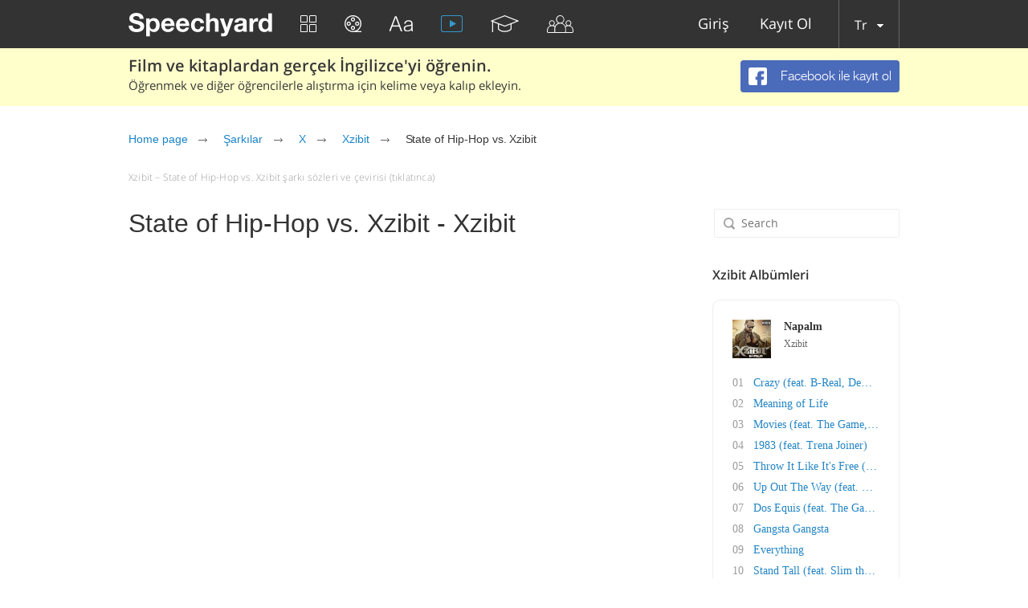

--- FILE ---
content_type: application/javascript
request_url: https://speechyard.com/js/main.min.js?v=11.0
body_size: 115298
content:
function _t(e,t){return $.i18n._(e,t)}function shuffle(e){var t,n,i;for(i=e.length;i;i--)t=Math.floor(Math.random()*i),n=e[i-1],e[i-1]=e[t],e[t]=n}function declOfNum(e,t){return cases=[2,0,1,1,1,2],t[e%100>4&&e%100<20?2:cases[e%10<5?e%10:5]]}function getQueryParams(e){e=e.split("+").join(" ");for(var t,n={},i=/[?&]?([^=]+)=([^&]*)/g;t=i.exec(e);)n[decodeURIComponent(t[1])]=decodeURIComponent(t[2]);return n}function removeParam(e,t){var n=t.split("?")[0],i=[],o=-1!==t.indexOf("?")?t.split("?")[1]:"";if(""!==o){i=o.split("&");for(var r=i.length-1;r>=0;r-=1)i[r].split("=")[0]===e&&i.splice(r,1);n=n+"?"+i.join("&")}return n}function getWidthOfInput(e,t,n,i){var o=document.createElement("span");o.className="input-element tmp-element",i&&(e=e.toUpperCase()),o.innerHTML=e.replace(/&/g,"&amp;").replace(/</g,"&lt;").replace(/>/g,"&gt;"),document.body.appendChild(o);var r=o.getBoundingClientRect().width;return document.body.removeChild(o),r<t?t:r>n?n:r}function adjustWidthOfInput(e,t,n,i,o){var r=getWidthOfInput(t,n,i,o);parseInt(e.css("min-width"))<r&&(r+=15),e.animate({width:r+"px"},50)}function enableBodyScroll(){$("body").css({top:0-$(window).scrollTop()}),$("body").addClass("disable-scroll")}function disableBodyScroll(){if($("body").removeClass("disable-scroll"),$("body").css("top")&&"auto"!==$("body").css("top")){var e=-1*parseInt($("body").css("top"));window.scroll(0,e),$("body").css({top:"auto"})}}function calculatePassed(){$("div.passed").each(function(e,t){var n=$(this);n.data("level");n.find("use").css({strokeDashoffset:n.data("level")/100*(18*Math.PI)})})}function setParamsToSelect(e){e.find("li").each(function(e,t){var n=$(t).html()+"<span class='param'>";if($(t).data("count")&&(n+=$(t).data("count")),$(t).data("count_word")){var i=$(t).data("count_word").split(",");n+=" "+declOfNum($(t).data("count"),i)}if($(t).data("photo")){n="<img src='"+$(t).data("photo")+"'/>"+n}$(t).html(n+"</span>")})}function columnize(e){var t=$(e).find("li").length,n=Math.round(t/6);0==n&&n++,e.each(function(){for(var e=[],t=$(this).find("li"),i=t.length-6*n,o=0;o<n;o++)e[o]=o<i?7:6;for(var r=0;r<n;r++){$(this).parent().append($("<ul ></ul>").addClass("sub-list").css("width","190px"));for(var a=0;a<e[r];a++){for(var s=0,l=0;l<r;l++)s+=e[l];var c=$(t[a+s]);$(this).parent().find(".sub-list").last().append(c)}}}).remove()}function loadScripts(e){for(var t=0;t<e.length;t++){var n=e[t];if(!function(e){if(!e)return!1;for(var t=document.getElementsByTagName("script"),n=t.length;n--;)if(t[n].src==e)return!0;return!1}(n)){var i=document.createElement("script");i.src=n,i.async=!0,document.body.appendChild(i)}}}function sendEvent(e,t,n){ga("send","event",e,t,n)}!function(e,t){function n(e){var t=e.length,n=le.type(e);return!le.isWindow(e)&&(!(1!==e.nodeType||!t)||("array"===n||"function"!==n&&(0===t||"number"==typeof t&&t>0&&t-1 in e)))}function i(e){var t=Te[e]={};return le.each(e.match(ue)||[],function(e,n){t[n]=!0}),t}function o(e,n,i,o){if(le.acceptData(e)){var r,a,s=le.expando,l="string"==typeof n,c=e.nodeType,u=c?le.cache:e,d=c?e[s]:e[s]&&s;if(d&&u[d]&&(o||u[d].data)||!l||i!==t)return d||(c?e[s]=d=Z.pop()||le.guid++:d=s),u[d]||(u[d]={},c||(u[d].toJSON=le.noop)),("object"==typeof n||"function"==typeof n)&&(o?u[d]=le.extend(u[d],n):u[d].data=le.extend(u[d].data,n)),r=u[d],o||(r.data||(r.data={}),r=r.data),i!==t&&(r[le.camelCase(n)]=i),l?null==(a=r[n])&&(a=r[le.camelCase(n)]):a=r,a}}function r(e,t,n){if(le.acceptData(e)){var i,o,r,a=e.nodeType,l=a?le.cache:e,c=a?e[le.expando]:le.expando;if(l[c]){if(t&&(r=n?l[c]:l[c].data)){le.isArray(t)?t=t.concat(le.map(t,le.camelCase)):t in r?t=[t]:(t=le.camelCase(t),t=t in r?[t]:t.split(" "));for(i=0,o=t.length;o>i;i++)delete r[t[i]];if(!(n?s:le.isEmptyObject)(r))return}(n||(delete l[c].data,s(l[c])))&&(a?le.cleanData([e],!0):le.support.deleteExpando||l!=l.window?delete l[c]:l[c]=null)}}}function a(e,n,i){if(i===t&&1===e.nodeType){var o="data-"+n.replace(Ne,"-$1").toLowerCase();if("string"==typeof(i=e.getAttribute(o))){try{i="true"===i||"false"!==i&&("null"===i?null:+i+""===i?+i:_e.test(i)?le.parseJSON(i):i)}catch(e){}le.data(e,n,i)}else i=t}return i}function s(e){var t;for(t in e)if(("data"!==t||!le.isEmptyObject(e[t]))&&"toJSON"!==t)return!1;return!0}function l(){return!0}function c(){return!1}function u(e,t){do{e=e[t]}while(e&&1!==e.nodeType);return e}function d(e,t,n){if(t=t||0,le.isFunction(t))return le.grep(e,function(e,i){return!!t.call(e,i,e)===n});if(t.nodeType)return le.grep(e,function(e){return e===t===n});if("string"==typeof t){var i=le.grep(e,function(e){return 1===e.nodeType});if(qe.test(t))return le.filter(t,i,!n);t=le.filter(t,i)}return le.grep(e,function(e){return le.inArray(e,t)>=0===n})}function f(e){var t=Ve.split("|"),n=e.createDocumentFragment();if(n.createElement)for(;t.length;)n.createElement(t.pop());return n}function p(e,t){return e.getElementsByTagName(t)[0]||e.appendChild(e.ownerDocument.createElement(t))}function h(e){var t=e.getAttributeNode("type");return e.type=(t&&t.specified)+"/"+e.type,e}function g(e){var t=ot.exec(e.type);return t?e.type=t[1]:e.removeAttribute("type"),e}function m(e,t){for(var n,i=0;null!=(n=e[i]);i++)le._data(n,"globalEval",!t||le._data(t[i],"globalEval"))}function v(e,t){if(1===t.nodeType&&le.hasData(e)){var n,i,o,r=le._data(e),a=le._data(t,r),s=r.events;if(s){delete a.handle,a.events={};for(n in s)for(i=0,o=s[n].length;o>i;i++)le.event.add(t,n,s[n][i])}a.data&&(a.data=le.extend({},a.data))}}function y(e,t){var n,i,o;if(1===t.nodeType){if(n=t.nodeName.toLowerCase(),!le.support.noCloneEvent&&t[le.expando]){o=le._data(t);for(i in o.events)le.removeEvent(t,i,o.handle);t.removeAttribute(le.expando)}"script"===n&&t.text!==e.text?(h(t).text=e.text,g(t)):"object"===n?(t.parentNode&&(t.outerHTML=e.outerHTML),le.support.html5Clone&&e.innerHTML&&!le.trim(t.innerHTML)&&(t.innerHTML=e.innerHTML)):"input"===n&&tt.test(e.type)?(t.defaultChecked=t.checked=e.checked,t.value!==e.value&&(t.value=e.value)):"option"===n?t.defaultSelected=t.selected=e.defaultSelected:("input"===n||"textarea"===n)&&(t.defaultValue=e.defaultValue)}}function b(e,n){var i,o,r=0,a=typeof e.getElementsByTagName!==X?e.getElementsByTagName(n||"*"):typeof e.querySelectorAll!==X?e.querySelectorAll(n||"*"):t;if(!a)for(a=[],i=e.childNodes||e;null!=(o=i[r]);r++)!n||le.nodeName(o,n)?a.push(o):le.merge(a,b(o,n));return n===t||n&&le.nodeName(e,n)?le.merge([e],a):a}function x(e){tt.test(e.type)&&(e.defaultChecked=e.checked)}function w(e,t){if(t in e)return t;for(var n=t.charAt(0).toUpperCase()+t.slice(1),i=t,o=_t.length;o--;)if((t=_t[o]+n)in e)return t;return i}function C(e,t){return e=t||e,"none"===le.css(e,"display")||!le.contains(e.ownerDocument,e)}function T(e,t){for(var n,i,o,r=[],a=0,s=e.length;s>a;a++)i=e[a],i.style&&(r[a]=le._data(i,"olddisplay"),n=i.style.display,t?(r[a]||"none"!==n||(i.style.display=""),""===i.style.display&&C(i)&&(r[a]=le._data(i,"olddisplay",E(i.nodeName)))):r[a]||(o=C(i),(n&&"none"!==n||!o)&&le._data(i,"olddisplay",o?n:le.css(i,"display"))));for(a=0;s>a;a++)i=e[a],i.style&&(t&&"none"!==i.style.display&&""!==i.style.display||(i.style.display=t?r[a]||"":"none"));return e}function _(e,t,n){var i=vt.exec(t);return i?Math.max(0,i[1]-(n||0))+(i[2]||"px"):t}function N(e,t,n,i,o){for(var r=n===(i?"border":"content")?4:"width"===t?1:0,a=0;4>r;r+=2)"margin"===n&&(a+=le.css(e,n+Tt[r],!0,o)),i?("content"===n&&(a-=le.css(e,"padding"+Tt[r],!0,o)),"margin"!==n&&(a-=le.css(e,"border"+Tt[r]+"Width",!0,o))):(a+=le.css(e,"padding"+Tt[r],!0,o),"padding"!==n&&(a+=le.css(e,"border"+Tt[r]+"Width",!0,o)));return a}function S(e,t,n){var i=!0,o="width"===t?e.offsetWidth:e.offsetHeight,r=ut(e),a=le.support.boxSizing&&"border-box"===le.css(e,"boxSizing",!1,r);if(0>=o||null==o){if(o=dt(e,t,r),(0>o||null==o)&&(o=e.style[t]),yt.test(o))return o;i=a&&(le.support.boxSizingReliable||o===e.style[t]),o=parseFloat(o)||0}return o+N(e,t,n||(a?"border":"content"),i,r)+"px"}function E(e){var t=Q,n=xt[e];return n||(n=$(e,t),"none"!==n&&n||(ct=(ct||le("<iframe frameborder='0' width='0' height='0'/>").css("cssText","display:block !important")).appendTo(t.documentElement),t=(ct[0].contentWindow||ct[0].contentDocument).document,t.write("<!doctype html><html><body>"),t.close(),n=$(e,t),ct.detach()),xt[e]=n),n}function $(e,t){var n=le(t.createElement(e)).appendTo(t.body),i=le.css(n[0],"display");return n.remove(),i}function O(e,t,n,i){var o;if(le.isArray(t))le.each(t,function(t,o){n||St.test(e)?i(e,o):O(e+"["+("object"==typeof o?t:"")+"]",o,n,i)});else if(n||"object"!==le.type(t))i(e,t);else for(o in t)O(e+"["+o+"]",t[o],n,i)}function R(e){return function(t,n){"string"!=typeof t&&(n=t,t="*");var i,o=0,r=t.toLowerCase().match(ue)||[];if(le.isFunction(n))for(;i=r[o++];)"+"===i[0]?(i=i.slice(1)||"*",(e[i]=e[i]||[]).unshift(n)):(e[i]=e[i]||[]).push(n)}}function k(e,n,i,o){function r(l){var c;return a[l]=!0,le.each(e[l]||[],function(e,l){var u=l(n,i,o);return"string"!=typeof u||s||a[u]?s?!(c=u):t:(n.dataTypes.unshift(u),r(u),!1)}),c}var a={},s=e===qt;return r(n.dataTypes[0])||!a["*"]&&r("*")}function A(e,n){var i,o,r=le.ajaxSettings.flatOptions||{};for(o in n)n[o]!==t&&((r[o]?e:i||(i={}))[o]=n[o]);return i&&le.extend(!0,e,i),e}function L(e,n,i){var o,r,a,s,l=e.contents,c=e.dataTypes,u=e.responseFields;for(s in u)s in i&&(n[u[s]]=i[s]);for(;"*"===c[0];)c.shift(),r===t&&(r=e.mimeType||n.getResponseHeader("Content-Type"));if(r)for(s in l)if(l[s]&&l[s].test(r)){c.unshift(s);break}if(c[0]in i)a=c[0];else{for(s in i){if(!c[0]||e.converters[s+" "+c[0]]){a=s;break}o||(o=s)}a=a||o}return a?(a!==c[0]&&c.unshift(a),i[a]):t}function P(e,t){var n,i,o,r,a={},s=0,l=e.dataTypes.slice(),c=l[0];if(e.dataFilter&&(t=e.dataFilter(t,e.dataType)),l[1])for(o in e.converters)a[o.toLowerCase()]=e.converters[o];for(;i=l[++s];)if("*"!==i){if("*"!==c&&c!==i){if(!(o=a[c+" "+i]||a["* "+i]))for(n in a)if(r=n.split(" "),r[1]===i&&(o=a[c+" "+r[0]]||a["* "+r[0]])){!0===o?o=a[n]:!0!==a[n]&&(i=r[0],l.splice(s--,0,i));break}if(!0!==o)if(o&&e.throws)t=o(t);else try{t=o(t)}catch(e){return{state:"parsererror",error:o?e:"No conversion from "+c+" to "+i}}}c=i}return{state:"success",data:t}}function M(){try{return new e.XMLHttpRequest}catch(e){}}function D(){try{return new e.ActiveXObject("Microsoft.XMLHTTP")}catch(e){}}function I(){return setTimeout(function(){Jt=t}),Jt=le.now()}function j(e,t){le.each(t,function(t,n){for(var i=(on[t]||[]).concat(on["*"]),o=0,r=i.length;r>o;o++)if(i[o].call(e,t,n))return})}function H(e,t,n){var i,o,r=0,a=nn.length,s=le.Deferred().always(function(){delete l.elem}),l=function(){if(o)return!1;for(var t=Jt||I(),n=Math.max(0,c.startTime+c.duration-t),i=n/c.duration||0,r=1-i,a=0,l=c.tweens.length;l>a;a++)c.tweens[a].run(r);return s.notifyWith(e,[c,r,n]),1>r&&l?n:(s.resolveWith(e,[c]),!1)},c=s.promise({elem:e,props:le.extend({},t),opts:le.extend(!0,{specialEasing:{}},n),originalProperties:t,originalOptions:n,startTime:Jt||I(),duration:n.duration,tweens:[],createTween:function(t,n){var i=le.Tween(e,c.opts,t,n,c.opts.specialEasing[t]||c.opts.easing);return c.tweens.push(i),i},stop:function(t){var n=0,i=t?c.tweens.length:0;if(o)return this;for(o=!0;i>n;n++)c.tweens[n].run(1);return t?s.resolveWith(e,[c,t]):s.rejectWith(e,[c,t]),this}}),u=c.props;for(B(u,c.opts.specialEasing);a>r;r++)if(i=nn[r].call(c,e,u,c.opts))return i;return j(c,u),le.isFunction(c.opts.start)&&c.opts.start.call(e,c),le.fx.timer(le.extend(l,{elem:e,anim:c,queue:c.opts.queue})),c.progress(c.opts.progress).done(c.opts.done,c.opts.complete).fail(c.opts.fail).always(c.opts.always)}function B(e,t){var n,i,o,r,a;for(o in e)if(i=le.camelCase(o),r=t[i],n=e[o],le.isArray(n)&&(r=n[1],n=e[o]=n[0]),o!==i&&(e[i]=n,delete e[o]),(a=le.cssHooks[i])&&"expand"in a){n=a.expand(n),delete e[i];for(o in n)o in e||(e[o]=n[o],t[o]=r)}else t[i]=r}function F(e,t,n){var i,o,r,a,s,l,c,u,d,f=this,p=e.style,h={},g=[],m=e.nodeType&&C(e);n.queue||(u=le._queueHooks(e,"fx"),null==u.unqueued&&(u.unqueued=0,d=u.empty.fire,u.empty.fire=function(){u.unqueued||d()}),u.unqueued++,f.always(function(){f.always(function(){u.unqueued--,le.queue(e,"fx").length||u.empty.fire()})})),1===e.nodeType&&("height"in t||"width"in t)&&(n.overflow=[p.overflow,p.overflowX,p.overflowY],"inline"===le.css(e,"display")&&"none"===le.css(e,"float")&&(le.support.inlineBlockNeedsLayout&&"inline"!==E(e.nodeName)?p.zoom=1:p.display="inline-block")),n.overflow&&(p.overflow="hidden",le.support.shrinkWrapBlocks||f.always(function(){p.overflow=n.overflow[0],p.overflowX=n.overflow[1],p.overflowY=n.overflow[2]}));for(o in t)if(a=t[o],Zt.exec(a)){if(delete t[o],l=l||"toggle"===a,a===(m?"hide":"show"))continue;g.push(o)}if(r=g.length){s=le._data(e,"fxshow")||le._data(e,"fxshow",{}),"hidden"in s&&(m=s.hidden),l&&(s.hidden=!m),m?le(e).show():f.done(function(){le(e).hide()}),f.done(function(){var t;le._removeData(e,"fxshow");for(t in h)le.style(e,t,h[t])});for(o=0;r>o;o++)i=g[o],c=f.createTween(i,m?s[i]:0),h[i]=s[i]||le.style(e,i),i in s||(s[i]=c.start,m&&(c.end=c.start,c.start="width"===i||"height"===i?1:0))}}function W(e,t,n,i,o){return new W.prototype.init(e,t,n,i,o)}function q(e,t){var n,i={height:e},o=0;for(t=t?1:0;4>o;o+=2-t)n=Tt[o],i["margin"+n]=i["padding"+n]=e;return t&&(i.opacity=i.width=e),i}function z(e){return le.isWindow(e)?e:9===e.nodeType&&(e.defaultView||e.parentWindow)}var U,V,X=typeof t,Q=e.document,G=e.location,Y=e.jQuery,J=e.$,K={},Z=[],ee="1.9.1",te=Z.concat,ne=Z.push,ie=Z.slice,oe=Z.indexOf,re=K.toString,ae=K.hasOwnProperty,se=ee.trim,le=function(e,t){return new le.fn.init(e,t,V)},ce=/[+-]?(?:\d*\.|)\d+(?:[eE][+-]?\d+|)/.source,ue=/\S+/g,de=/^[\s\uFEFF\xA0]+|[\s\uFEFF\xA0]+$/g,fe=/^(?:(<[\w\W]+>)[^>]*|#([\w-]*))$/,pe=/^<(\w+)\s*\/?>(?:<\/\1>|)$/,he=/^[\],:{}\s]*$/,ge=/(?:^|:|,)(?:\s*\[)+/g,me=/\\(?:["\\\/bfnrt]|u[\da-fA-F]{4})/g,ve=/"[^"\\\r\n]*"|true|false|null|-?(?:\d+\.|)\d+(?:[eE][+-]?\d+|)/g,ye=/^-ms-/,be=/-([\da-z])/gi,xe=function(e,t){return t.toUpperCase()},we=function(e){(Q.addEventListener||"load"===e.type||"complete"===Q.readyState)&&(Ce(),le.ready())},Ce=function(){Q.addEventListener?(Q.removeEventListener("DOMContentLoaded",we,!1),e.removeEventListener("load",we,!1)):(Q.detachEvent("onreadystatechange",we),e.detachEvent("onload",we))};le.fn=le.prototype={jquery:ee,constructor:le,init:function(e,n,i){var o,r;if(!e)return this;if("string"==typeof e){if(!(o="<"===e.charAt(0)&&">"===e.charAt(e.length-1)&&e.length>=3?[null,e,null]:fe.exec(e))||!o[1]&&n)return!n||n.jquery?(n||i).find(e):this.constructor(n).find(e);if(o[1]){if(n=n instanceof le?n[0]:n,le.merge(this,le.parseHTML(o[1],n&&n.nodeType?n.ownerDocument||n:Q,!0)),pe.test(o[1])&&le.isPlainObject(n))for(o in n)le.isFunction(this[o])?this[o](n[o]):this.attr(o,n[o]);return this}if((r=Q.getElementById(o[2]))&&r.parentNode){if(r.id!==o[2])return i.find(e);this.length=1,this[0]=r}return this.context=Q,this.selector=e,this}return e.nodeType?(this.context=this[0]=e,this.length=1,this):le.isFunction(e)?i.ready(e):(e.selector!==t&&(this.selector=e.selector,this.context=e.context),le.makeArray(e,this))},selector:"",length:0,size:function(){return this.length},toArray:function(){return ie.call(this)},get:function(e){return null==e?this.toArray():0>e?this[this.length+e]:this[e]},pushStack:function(e){var t=le.merge(this.constructor(),e);return t.prevObject=this,t.context=this.context,t},each:function(e,t){return le.each(this,e,t)},ready:function(e){return le.ready.promise().done(e),this},slice:function(){return this.pushStack(ie.apply(this,arguments))},first:function(){return this.eq(0)},last:function(){return this.eq(-1)},eq:function(e){var t=this.length,n=+e+(0>e?t:0);return this.pushStack(n>=0&&t>n?[this[n]]:[])},map:function(e){return this.pushStack(le.map(this,function(t,n){return e.call(t,n,t)}))},end:function(){return this.prevObject||this.constructor(null)},push:ne,sort:[].sort,splice:[].splice},le.fn.init.prototype=le.fn,le.extend=le.fn.extend=function(){var e,n,i,o,r,a,s=arguments[0]||{},l=1,c=arguments.length,u=!1;for("boolean"==typeof s&&(u=s,s=arguments[1]||{},l=2),"object"==typeof s||le.isFunction(s)||(s={}),c===l&&(s=this,--l);c>l;l++)if(null!=(r=arguments[l]))for(o in r)e=s[o],i=r[o],s!==i&&(u&&i&&(le.isPlainObject(i)||(n=le.isArray(i)))?(n?(n=!1,a=e&&le.isArray(e)?e:[]):a=e&&le.isPlainObject(e)?e:{},s[o]=le.extend(u,a,i)):i!==t&&(s[o]=i));return s},le.extend({noConflict:function(t){return e.$===le&&(e.$=J),t&&e.jQuery===le&&(e.jQuery=Y),le},isReady:!1,readyWait:1,holdReady:function(e){e?le.readyWait++:le.ready(!0)},ready:function(e){if(!0===e?!--le.readyWait:!le.isReady){if(!Q.body)return setTimeout(le.ready);le.isReady=!0,!0!==e&&--le.readyWait>0||(U.resolveWith(Q,[le]),le.fn.trigger&&le(Q).trigger("ready").off("ready"))}},isFunction:function(e){return"function"===le.type(e)},isArray:Array.isArray||function(e){return"array"===le.type(e)},isWindow:function(e){return null!=e&&e==e.window},isNumeric:function(e){return!isNaN(parseFloat(e))&&isFinite(e)},type:function(e){return null==e?e+"":"object"==typeof e||"function"==typeof e?K[re.call(e)]||"object":typeof e},isPlainObject:function(e){if(!e||"object"!==le.type(e)||e.nodeType||le.isWindow(e))return!1;try{if(e.constructor&&!ae.call(e,"constructor")&&!ae.call(e.constructor.prototype,"isPrototypeOf"))return!1}catch(e){return!1}var n;for(n in e);return n===t||ae.call(e,n)},isEmptyObject:function(e){var t;for(t in e)return!1;return!0},error:function(e){throw Error(e)},parseHTML:function(e,t,n){if(!e||"string"!=typeof e)return null;"boolean"==typeof t&&(n=t,t=!1),t=t||Q;var i=pe.exec(e),o=!n&&[];return i?[t.createElement(i[1])]:(i=le.buildFragment([e],t,o),o&&le(o).remove(),le.merge([],i.childNodes))},parseJSON:function(n){return e.JSON&&e.JSON.parse?e.JSON.parse(n):null===n?n:"string"==typeof n&&(n=le.trim(n))&&he.test(n.replace(me,"@").replace(ve,"]").replace(ge,""))?Function("return "+n)():(le.error("Invalid JSON: "+n),t)},parseXML:function(n){var i,o;if(!n||"string"!=typeof n)return null;try{e.DOMParser?(o=new DOMParser,i=o.parseFromString(n,"text/xml")):(i=new ActiveXObject("Microsoft.XMLDOM"),i.async="false",i.loadXML(n))}catch(e){i=t}return i&&i.documentElement&&!i.getElementsByTagName("parsererror").length||le.error("Invalid XML: "+n),i},noop:function(){},globalEval:function(t){t&&le.trim(t)&&(e.execScript||function(t){e.eval.call(e,t)})(t)},camelCase:function(e){return e.replace(ye,"ms-").replace(be,xe)},nodeName:function(e,t){return e.nodeName&&e.nodeName.toLowerCase()===t.toLowerCase()},each:function(e,t,i){var o=0,r=e.length,a=n(e);if(i){if(a)for(;r>o&&!1!==t.apply(e[o],i);o++);else for(o in e)if(!1===t.apply(e[o],i))break}else if(a)for(;r>o&&!1!==t.call(e[o],o,e[o]);o++);else for(o in e)if(!1===t.call(e[o],o,e[o]))break;return e},trim:se&&!se.call("\ufeff ")?function(e){return null==e?"":se.call(e)}:function(e){return null==e?"":(e+"").replace(de,"")},makeArray:function(e,t){var i=t||[];return null!=e&&(n(Object(e))?le.merge(i,"string"==typeof e?[e]:e):ne.call(i,e)),i},inArray:function(e,t,n){var i;if(t){if(oe)return oe.call(t,e,n);for(i=t.length,n=n?0>n?Math.max(0,i+n):n:0;i>n;n++)if(n in t&&t[n]===e)return n}return-1},merge:function(e,n){var i=n.length,o=e.length,r=0;if("number"==typeof i)for(;i>r;r++)e[o++]=n[r];else for(;n[r]!==t;)e[o++]=n[r++];return e.length=o,e},grep:function(e,t,n){var i,o=[],r=0,a=e.length;for(n=!!n;a>r;r++)i=!!t(e[r],r),n!==i&&o.push(e[r]);return o},map:function(e,t,i){var o,r=0,a=e.length,s=n(e),l=[];if(s)for(;a>r;r++)null!=(o=t(e[r],r,i))&&(l[l.length]=o);else for(r in e)null!=(o=t(e[r],r,i))&&(l[l.length]=o);return te.apply([],l)},guid:1,proxy:function(e,n){var i,o,r;return"string"==typeof n&&(r=e[n],n=e,e=r),le.isFunction(e)?(i=ie.call(arguments,2),o=function(){return e.apply(n||this,i.concat(ie.call(arguments)))},o.guid=e.guid=e.guid||le.guid++,o):t},access:function(e,n,i,o,r,a,s){var l=0,c=e.length,u=null==i;if("object"===le.type(i)){r=!0;for(l in i)le.access(e,n,l,i[l],!0,a,s)}else if(o!==t&&(r=!0,le.isFunction(o)||(s=!0),u&&(s?(n.call(e,o),n=null):(u=n,n=function(e,t,n){return u.call(le(e),n)})),n))for(;c>l;l++)n(e[l],i,s?o:o.call(e[l],l,n(e[l],i)));return r?e:u?n.call(e):c?n(e[0],i):a},now:function(){return(new Date).getTime()}}),le.ready.promise=function(t){if(!U)if(U=le.Deferred(),"complete"===Q.readyState)setTimeout(le.ready);else if(Q.addEventListener)Q.addEventListener("DOMContentLoaded",we,!1),e.addEventListener("load",we,!1);else{Q.attachEvent("onreadystatechange",we),e.attachEvent("onload",we);var n=!1;try{n=null==e.frameElement&&Q.documentElement}catch(e){}n&&n.doScroll&&function e(){if(!le.isReady){try{n.doScroll("left")}catch(t){return setTimeout(e,50)}Ce(),le.ready()}}()}return U.promise(t)},le.each("Boolean Number String Function Array Date RegExp Object Error".split(" "),function(e,t){K["[object "+t+"]"]=t.toLowerCase()}),V=le(Q);var Te={};le.Callbacks=function(e){e="string"==typeof e?Te[e]||i(e):le.extend({},e);var n,o,r,a,s,l,c=[],u=!e.once&&[],d=function(t){for(o=e.memory&&t,r=!0,s=l||0,l=0,a=c.length,n=!0;c&&a>s;s++)if(!1===c[s].apply(t[0],t[1])&&e.stopOnFalse){o=!1;break}n=!1,c&&(u?u.length&&d(u.shift()):o?c=[]:f.disable())},f={add:function(){if(c){var t=c.length;(function t(n){le.each(n,function(n,i){var o=le.type(i);"function"===o?e.unique&&f.has(i)||c.push(i):i&&i.length&&"string"!==o&&t(i)})})(arguments),n?a=c.length:o&&(l=t,d(o))}return this},remove:function(){return c&&le.each(arguments,function(e,t){for(var i;(i=le.inArray(t,c,i))>-1;)c.splice(i,1),n&&(a>=i&&a--,s>=i&&s--)}),this},has:function(e){return e?le.inArray(e,c)>-1:!(!c||!c.length)},empty:function(){return c=[],this},disable:function(){return c=u=o=t,this},disabled:function(){return!c},lock:function(){return u=t,o||f.disable(),this},locked:function(){return!u},fireWith:function(e,t){return t=t||[],t=[e,t.slice?t.slice():t],!c||r&&!u||(n?u.push(t):d(t)),this},fire:function(){return f.fireWith(this,arguments),this},fired:function(){return!!r}};return f},le.extend({Deferred:function(e){var t=[["resolve","done",le.Callbacks("once memory"),"resolved"],["reject","fail",le.Callbacks("once memory"),"rejected"],["notify","progress",le.Callbacks("memory")]],n="pending",i={state:function(){return n},always:function(){return o.done(arguments).fail(arguments),this},then:function(){var e=arguments;return le.Deferred(function(n){le.each(t,function(t,r){var a=r[0],s=le.isFunction(e[t])&&e[t];o[r[1]](function(){var e=s&&s.apply(this,arguments);e&&le.isFunction(e.promise)?e.promise().done(n.resolve).fail(n.reject).progress(n.notify):n[a+"With"](this===i?n.promise():this,s?[e]:arguments)})}),e=null}).promise()},promise:function(e){return null!=e?le.extend(e,i):i}},o={};return i.pipe=i.then,le.each(t,function(e,r){var a=r[2],s=r[3];i[r[1]]=a.add,s&&a.add(function(){n=s},t[1^e][2].disable,t[2][2].lock),o[r[0]]=function(){return o[r[0]+"With"](this===o?i:this,arguments),this},o[r[0]+"With"]=a.fireWith}),i.promise(o),e&&e.call(o,o),o},when:function(e){var t,n,i,o=0,r=ie.call(arguments),a=r.length,s=1!==a||e&&le.isFunction(e.promise)?a:0,l=1===s?e:le.Deferred(),c=function(e,n,i){return function(o){n[e]=this,i[e]=arguments.length>1?ie.call(arguments):o,i===t?l.notifyWith(n,i):--s||l.resolveWith(n,i)}};if(a>1)for(t=Array(a),n=Array(a),i=Array(a);a>o;o++)r[o]&&le.isFunction(r[o].promise)?r[o].promise().done(c(o,i,r)).fail(l.reject).progress(c(o,n,t)):--s;return s||l.resolveWith(i,r),l.promise()}}),le.support=function(){var t,n,i,o,r,a,s,l,c,u,d=Q.createElement("div");if(d.setAttribute("className","t"),d.innerHTML="  <link/><table></table><a href='/a'>a</a><input type='checkbox'/>",n=d.getElementsByTagName("*"),i=d.getElementsByTagName("a")[0],!n||!i||!n.length)return{};r=Q.createElement("select"),s=r.appendChild(Q.createElement("option")),o=d.getElementsByTagName("input")[0],i.style.cssText="top:1px;float:left;opacity:.5",t={getSetAttribute:"t"!==d.className,leadingWhitespace:3===d.firstChild.nodeType,tbody:!d.getElementsByTagName("tbody").length,htmlSerialize:!!d.getElementsByTagName("link").length,style:/top/.test(i.getAttribute("style")),hrefNormalized:"/a"===i.getAttribute("href"),opacity:/^0.5/.test(i.style.opacity),cssFloat:!!i.style.cssFloat,checkOn:!!o.value,optSelected:s.selected,enctype:!!Q.createElement("form").enctype,html5Clone:"<:nav></:nav>"!==Q.createElement("nav").cloneNode(!0).outerHTML,boxModel:"CSS1Compat"===Q.compatMode,deleteExpando:!0,noCloneEvent:!0,inlineBlockNeedsLayout:!1,shrinkWrapBlocks:!1,reliableMarginRight:!0,boxSizingReliable:!0,pixelPosition:!1},o.checked=!0,t.noCloneChecked=o.cloneNode(!0).checked,r.disabled=!0,t.optDisabled=!s.disabled;try{delete d.test}catch(e){t.deleteExpando=!1}o=Q.createElement("input"),o.setAttribute("value",""),t.input=""===o.getAttribute("value"),o.value="t",o.setAttribute("type","radio"),t.radioValue="t"===o.value,o.setAttribute("checked","t"),o.setAttribute("name","t"),a=Q.createDocumentFragment(),a.appendChild(o),t.appendChecked=o.checked,t.checkClone=a.cloneNode(!0).cloneNode(!0).lastChild.checked,d.attachEvent&&(d.attachEvent("onclick",function(){t.noCloneEvent=!1}),d.cloneNode(!0).click());for(u in{submit:!0,change:!0,focusin:!0})d.setAttribute(l="on"+u,"t"),t[u+"Bubbles"]=l in e||!1===d.attributes[l].expando;return d.style.backgroundClip="content-box",d.cloneNode(!0).style.backgroundClip="",t.clearCloneStyle="content-box"===d.style.backgroundClip,le(function(){var n,i,o,r="padding:0;margin:0;border:0;display:block;box-sizing:content-box;-moz-box-sizing:content-box;-webkit-box-sizing:content-box;",a=Q.getElementsByTagName("body")[0];a&&(n=Q.createElement("div"),n.style.cssText="border:0;width:0;height:0;position:absolute;top:0;left:-9999px;margin-top:1px",a.appendChild(n).appendChild(d),d.innerHTML="<table><tr><td></td><td>t</td></tr></table>",o=d.getElementsByTagName("td"),o[0].style.cssText="padding:0;margin:0;border:0;display:none",c=0===o[0].offsetHeight,o[0].style.display="",o[1].style.display="none",t.reliableHiddenOffsets=c&&0===o[0].offsetHeight,d.innerHTML="",d.style.cssText="box-sizing:border-box;-moz-box-sizing:border-box;-webkit-box-sizing:border-box;padding:1px;border:1px;display:block;width:4px;margin-top:1%;position:absolute;top:1%;",t.boxSizing=4===d.offsetWidth,t.doesNotIncludeMarginInBodyOffset=1!==a.offsetTop,e.getComputedStyle&&(t.pixelPosition="1%"!==(e.getComputedStyle(d,null)||{}).top,t.boxSizingReliable="4px"===(e.getComputedStyle(d,null)||{width:"4px"}).width,i=d.appendChild(Q.createElement("div")),i.style.cssText=d.style.cssText=r,i.style.marginRight=i.style.width="0",d.style.width="1px",t.reliableMarginRight=!parseFloat((e.getComputedStyle(i,null)||{}).marginRight)),typeof d.style.zoom!==X&&(d.innerHTML="",d.style.cssText=r+"width:1px;padding:1px;display:inline;zoom:1",t.inlineBlockNeedsLayout=3===d.offsetWidth,d.style.display="block",d.innerHTML="<div></div>",d.firstChild.style.width="5px",t.shrinkWrapBlocks=3!==d.offsetWidth,t.inlineBlockNeedsLayout&&(a.style.zoom=1)),a.removeChild(n),n=d=o=i=null)}),n=r=a=s=i=o=null,t}();var _e=/(?:\{[\s\S]*\}|\[[\s\S]*\])$/,Ne=/([A-Z])/g;le.extend({cache:{},expando:"jQuery"+(ee+Math.random()).replace(/\D/g,""),noData:{embed:!0,object:"clsid:D27CDB6E-AE6D-11cf-96B8-444553540000",applet:!0},hasData:function(e){return!!(e=e.nodeType?le.cache[e[le.expando]]:e[le.expando])&&!s(e)},data:function(e,t,n){return o(e,t,n)},removeData:function(e,t){return r(e,t)},_data:function(e,t,n){return o(e,t,n,!0)},_removeData:function(e,t){return r(e,t,!0)},acceptData:function(e){if(e.nodeType&&1!==e.nodeType&&9!==e.nodeType)return!1;var t=e.nodeName&&le.noData[e.nodeName.toLowerCase()];return!t||!0!==t&&e.getAttribute("classid")===t}}),le.fn.extend({data:function(e,n){var i,o,r=this[0],s=0,l=null;if(e===t){if(this.length&&(l=le.data(r),1===r.nodeType&&!le._data(r,"parsedAttrs"))){for(i=r.attributes;i.length>s;s++)o=i[s].name,o.indexOf("data-")||(o=le.camelCase(o.slice(5)),a(r,o,l[o]));le._data(r,"parsedAttrs",!0)}return l}return"object"==typeof e?this.each(function(){le.data(this,e)}):le.access(this,function(n){return n===t?r?a(r,e,le.data(r,e)):null:(this.each(function(){le.data(this,e,n)}),t)},null,n,arguments.length>1,null,!0)},removeData:function(e){return this.each(function(){le.removeData(this,e)})}}),le.extend({queue:function(e,n,i){var o;return e?(n=(n||"fx")+"queue",o=le._data(e,n),i&&(!o||le.isArray(i)?o=le._data(e,n,le.makeArray(i)):o.push(i)),o||[]):t},dequeue:function(e,t){t=t||"fx";var n=le.queue(e,t),i=n.length,o=n.shift(),r=le._queueHooks(e,t),a=function(){le.dequeue(e,t)};"inprogress"===o&&(o=n.shift(),i--),r.cur=o,o&&("fx"===t&&n.unshift("inprogress"),delete r.stop,o.call(e,a,r)),!i&&r&&r.empty.fire()},_queueHooks:function(e,t){var n=t+"queueHooks";return le._data(e,n)||le._data(e,n,{empty:le.Callbacks("once memory").add(function(){le._removeData(e,t+"queue"),le._removeData(e,n)})})}}),le.fn.extend({queue:function(e,n){var i=2;return"string"!=typeof e&&(n=e,e="fx",i--),i>arguments.length?le.queue(this[0],e):n===t?this:this.each(function(){var t=le.queue(this,e,n);le._queueHooks(this,e),"fx"===e&&"inprogress"!==t[0]&&le.dequeue(this,e)})},dequeue:function(e){return this.each(function(){le.dequeue(this,e)})},delay:function(e,t){return e=le.fx?le.fx.speeds[e]||e:e,t=t||"fx",this.queue(t,function(t,n){var i=setTimeout(t,e);n.stop=function(){clearTimeout(i)}})},clearQueue:function(e){return this.queue(e||"fx",[])},promise:function(e,n){var i,o=1,r=le.Deferred(),a=this,s=this.length,l=function(){--o||r.resolveWith(a,[a])};for("string"!=typeof e&&(n=e,e=t),e=e||"fx";s--;)(i=le._data(a[s],e+"queueHooks"))&&i.empty&&(o++,i.empty.add(l));return l(),r.promise(n)}});var Se,Ee,$e=/[\t\r\n]/g,Oe=/\r/g,Re=/^(?:input|select|textarea|button|object)$/i,ke=/^(?:a|area)$/i,Ae=/^(?:checked|selected|autofocus|autoplay|async|controls|defer|disabled|hidden|loop|multiple|open|readonly|required|scoped)$/i,Le=/^(?:checked|selected)$/i,Pe=le.support.getSetAttribute,Me=le.support.input;le.fn.extend({attr:function(e,t){return le.access(this,le.attr,e,t,arguments.length>1)},removeAttr:function(e){return this.each(function(){le.removeAttr(this,e)})},prop:function(e,t){return le.access(this,le.prop,e,t,arguments.length>1)},removeProp:function(e){return e=le.propFix[e]||e,this.each(function(){try{this[e]=t,delete this[e]}catch(e){}})},addClass:function(e){var t,n,i,o,r,a=0,s=this.length,l="string"==typeof e&&e;if(le.isFunction(e))return this.each(function(t){le(this).addClass(e.call(this,t,this.className))});if(l)for(t=(e||"").match(ue)||[];s>a;a++)if(n=this[a],i=1===n.nodeType&&(n.className?(" "+n.className+" ").replace($e," "):" ")){for(r=0;o=t[r++];)0>i.indexOf(" "+o+" ")&&(i+=o+" ");n.className=le.trim(i)}return this},removeClass:function(e){var t,n,i,o,r,a=0,s=this.length,l=0===arguments.length||"string"==typeof e&&e;if(le.isFunction(e))return this.each(function(t){le(this).removeClass(e.call(this,t,this.className))});if(l)for(t=(e||"").match(ue)||[];s>a;a++)if(n=this[a],i=1===n.nodeType&&(n.className?(" "+n.className+" ").replace($e," "):"")){for(r=0;o=t[r++];)for(;i.indexOf(" "+o+" ")>=0;)i=i.replace(" "+o+" "," ");n.className=e?le.trim(i):""}return this},toggleClass:function(e,t){var n=typeof e,i="boolean"==typeof t;return le.isFunction(e)?this.each(function(n){le(this).toggleClass(e.call(this,n,this.className,t),t)}):this.each(function(){if("string"===n)for(var o,r=0,a=le(this),s=t,l=e.match(ue)||[];o=l[r++];)s=i?s:!a.hasClass(o),a[s?"addClass":"removeClass"](o);else(n===X||"boolean"===n)&&(this.className&&le._data(this,"__className__",this.className),this.className=this.className||!1===e?"":le._data(this,"__className__")||"")})},hasClass:function(e){for(var t=" "+e+" ",n=0,i=this.length;i>n;n++)if(1===this[n].nodeType&&(" "+this[n].className+" ").replace($e," ").indexOf(t)>=0)return!0;return!1},val:function(e){var n,i,o,r=this[0];return arguments.length?(o=le.isFunction(e),this.each(function(n){var r,a=le(this);1===this.nodeType&&(r=o?e.call(this,n,a.val()):e,null==r?r="":"number"==typeof r?r+="":le.isArray(r)&&(r=le.map(r,function(e){return null==e?"":e+""})),
(i=le.valHooks[this.type]||le.valHooks[this.nodeName.toLowerCase()])&&"set"in i&&i.set(this,r,"value")!==t||(this.value=r))})):r?(i=le.valHooks[r.type]||le.valHooks[r.nodeName.toLowerCase()],i&&"get"in i&&(n=i.get(r,"value"))!==t?n:(n=r.value,"string"==typeof n?n.replace(Oe,""):null==n?"":n)):void 0}}),le.extend({valHooks:{option:{get:function(e){var t=e.attributes.value;return!t||t.specified?e.value:e.text}},select:{get:function(e){for(var t,n,i=e.options,o=e.selectedIndex,r="select-one"===e.type||0>o,a=r?null:[],s=r?o+1:i.length,l=0>o?s:r?o:0;s>l;l++)if(n=i[l],!(!n.selected&&l!==o||(le.support.optDisabled?n.disabled:null!==n.getAttribute("disabled"))||n.parentNode.disabled&&le.nodeName(n.parentNode,"optgroup"))){if(t=le(n).val(),r)return t;a.push(t)}return a},set:function(e,t){var n=le.makeArray(t);return le(e).find("option").each(function(){this.selected=le.inArray(le(this).val(),n)>=0}),n.length||(e.selectedIndex=-1),n}}},attr:function(e,n,i){var o,r,a,s=e.nodeType;if(e&&3!==s&&8!==s&&2!==s)return typeof e.getAttribute===X?le.prop(e,n,i):(r=1!==s||!le.isXMLDoc(e),r&&(n=n.toLowerCase(),o=le.attrHooks[n]||(Ae.test(n)?Ee:Se)),i===t?o&&r&&"get"in o&&null!==(a=o.get(e,n))?a:(typeof e.getAttribute!==X&&(a=e.getAttribute(n)),null==a?t:a):null!==i?o&&r&&"set"in o&&(a=o.set(e,i,n))!==t?a:(e.setAttribute(n,i+""),i):(le.removeAttr(e,n),t))},removeAttr:function(e,t){var n,i,o=0,r=t&&t.match(ue);if(r&&1===e.nodeType)for(;n=r[o++];)i=le.propFix[n]||n,Ae.test(n)?!Pe&&Le.test(n)?e[le.camelCase("default-"+n)]=e[i]=!1:e[i]=!1:le.attr(e,n,""),e.removeAttribute(Pe?n:i)},attrHooks:{type:{set:function(e,t){if(!le.support.radioValue&&"radio"===t&&le.nodeName(e,"input")){var n=e.value;return e.setAttribute("type",t),n&&(e.value=n),t}}}},propFix:{tabindex:"tabIndex",readonly:"readOnly",for:"htmlFor",class:"className",maxlength:"maxLength",cellspacing:"cellSpacing",cellpadding:"cellPadding",rowspan:"rowSpan",colspan:"colSpan",usemap:"useMap",frameborder:"frameBorder",contenteditable:"contentEditable"},prop:function(e,n,i){var o,r,a,s=e.nodeType;if(e&&3!==s&&8!==s&&2!==s)return a=1!==s||!le.isXMLDoc(e),a&&(n=le.propFix[n]||n,r=le.propHooks[n]),i!==t?r&&"set"in r&&(o=r.set(e,i,n))!==t?o:e[n]=i:r&&"get"in r&&null!==(o=r.get(e,n))?o:e[n]},propHooks:{tabIndex:{get:function(e){var n=e.getAttributeNode("tabindex");return n&&n.specified?parseInt(n.value,10):Re.test(e.nodeName)||ke.test(e.nodeName)&&e.href?0:t}}}}),Ee={get:function(e,n){var i=le.prop(e,n),o="boolean"==typeof i&&e.getAttribute(n),r="boolean"==typeof i?Me&&Pe?null!=o:Le.test(n)?e[le.camelCase("default-"+n)]:!!o:e.getAttributeNode(n);return r&&!1!==r.value?n.toLowerCase():t},set:function(e,t,n){return!1===t?le.removeAttr(e,n):Me&&Pe||!Le.test(n)?e.setAttribute(!Pe&&le.propFix[n]||n,n):e[le.camelCase("default-"+n)]=e[n]=!0,n}},Me&&Pe||(le.attrHooks.value={get:function(e,n){var i=e.getAttributeNode(n);return le.nodeName(e,"input")?e.defaultValue:i&&i.specified?i.value:t},set:function(e,n,i){return le.nodeName(e,"input")?(e.defaultValue=n,t):Se&&Se.set(e,n,i)}}),Pe||(Se=le.valHooks.button={get:function(e,n){var i=e.getAttributeNode(n);return i&&("id"===n||"name"===n||"coords"===n?""!==i.value:i.specified)?i.value:t},set:function(e,n,i){var o=e.getAttributeNode(i);return o||e.setAttributeNode(o=e.ownerDocument.createAttribute(i)),o.value=n+="","value"===i||n===e.getAttribute(i)?n:t}},le.attrHooks.contenteditable={get:Se.get,set:function(e,t,n){Se.set(e,""!==t&&t,n)}},le.each(["width","height"],function(e,n){le.attrHooks[n]=le.extend(le.attrHooks[n],{set:function(e,i){return""===i?(e.setAttribute(n,"auto"),i):t}})})),le.support.hrefNormalized||(le.each(["href","src","width","height"],function(e,n){le.attrHooks[n]=le.extend(le.attrHooks[n],{get:function(e){var i=e.getAttribute(n,2);return null==i?t:i}})}),le.each(["href","src"],function(e,t){le.propHooks[t]={get:function(e){return e.getAttribute(t,4)}}})),le.support.style||(le.attrHooks.style={get:function(e){return e.style.cssText||t},set:function(e,t){return e.style.cssText=t+""}}),le.support.optSelected||(le.propHooks.selected=le.extend(le.propHooks.selected,{get:function(e){var t=e.parentNode;return t&&(t.selectedIndex,t.parentNode&&t.parentNode.selectedIndex),null}})),le.support.enctype||(le.propFix.enctype="encoding"),le.support.checkOn||le.each(["radio","checkbox"],function(){le.valHooks[this]={get:function(e){return null===e.getAttribute("value")?"on":e.value}}}),le.each(["radio","checkbox"],function(){le.valHooks[this]=le.extend(le.valHooks[this],{set:function(e,n){return le.isArray(n)?e.checked=le.inArray(le(e).val(),n)>=0:t}})});var De=/^(?:input|select|textarea)$/i,Ie=/^key/,je=/^(?:mouse|contextmenu)|click/,He=/^(?:focusinfocus|focusoutblur)$/,Be=/^([^.]*)(?:\.(.+)|)$/;le.event={global:{},add:function(e,n,i,o,r){var a,s,l,c,u,d,f,p,h,g,m,v=le._data(e);if(v){for(i.handler&&(c=i,i=c.handler,r=c.selector),i.guid||(i.guid=le.guid++),(s=v.events)||(s=v.events={}),(d=v.handle)||(d=v.handle=function(e){return typeof le===X||e&&le.event.triggered===e.type?t:le.event.dispatch.apply(d.elem,arguments)},d.elem=e),n=(n||"").match(ue)||[""],l=n.length;l--;)a=Be.exec(n[l])||[],h=m=a[1],g=(a[2]||"").split(".").sort(),u=le.event.special[h]||{},h=(r?u.delegateType:u.bindType)||h,u=le.event.special[h]||{},f=le.extend({type:h,origType:m,data:o,handler:i,guid:i.guid,selector:r,needsContext:r&&le.expr.match.needsContext.test(r),namespace:g.join(".")},c),(p=s[h])||(p=s[h]=[],p.delegateCount=0,u.setup&&!1!==u.setup.call(e,o,g,d)||(e.addEventListener?e.addEventListener(h,d,!1):e.attachEvent&&e.attachEvent("on"+h,d))),u.add&&(u.add.call(e,f),f.handler.guid||(f.handler.guid=i.guid)),r?p.splice(p.delegateCount++,0,f):p.push(f),le.event.global[h]=!0;e=null}},remove:function(e,t,n,i,o){var r,a,s,l,c,u,d,f,p,h,g,m=le.hasData(e)&&le._data(e);if(m&&(u=m.events)){for(t=(t||"").match(ue)||[""],c=t.length;c--;)if(s=Be.exec(t[c])||[],p=g=s[1],h=(s[2]||"").split(".").sort(),p){for(d=le.event.special[p]||{},p=(i?d.delegateType:d.bindType)||p,f=u[p]||[],s=s[2]&&RegExp("(^|\\.)"+h.join("\\.(?:.*\\.|)")+"(\\.|$)"),l=r=f.length;r--;)a=f[r],!o&&g!==a.origType||n&&n.guid!==a.guid||s&&!s.test(a.namespace)||i&&i!==a.selector&&("**"!==i||!a.selector)||(f.splice(r,1),a.selector&&f.delegateCount--,d.remove&&d.remove.call(e,a));l&&!f.length&&(d.teardown&&!1!==d.teardown.call(e,h,m.handle)||le.removeEvent(e,p,m.handle),delete u[p])}else for(p in u)le.event.remove(e,p+t[c],n,i,!0);le.isEmptyObject(u)&&(delete m.handle,le._removeData(e,"events"))}},trigger:function(n,i,o,r){var a,s,l,c,u,d,f,p=[o||Q],h=ae.call(n,"type")?n.type:n,g=ae.call(n,"namespace")?n.namespace.split("."):[];if(l=d=o=o||Q,3!==o.nodeType&&8!==o.nodeType&&!He.test(h+le.event.triggered)&&(h.indexOf(".")>=0&&(g=h.split("."),h=g.shift(),g.sort()),s=0>h.indexOf(":")&&"on"+h,n=n[le.expando]?n:new le.Event(h,"object"==typeof n&&n),n.isTrigger=!0,n.namespace=g.join("."),n.namespace_re=n.namespace?RegExp("(^|\\.)"+g.join("\\.(?:.*\\.|)")+"(\\.|$)"):null,n.result=t,n.target||(n.target=o),i=null==i?[n]:le.makeArray(i,[n]),u=le.event.special[h]||{},r||!u.trigger||!1!==u.trigger.apply(o,i))){if(!r&&!u.noBubble&&!le.isWindow(o)){for(c=u.delegateType||h,He.test(c+h)||(l=l.parentNode);l;l=l.parentNode)p.push(l),d=l;d===(o.ownerDocument||Q)&&p.push(d.defaultView||d.parentWindow||e)}for(f=0;(l=p[f++])&&!n.isPropagationStopped();)n.type=f>1?c:u.bindType||h,a=(le._data(l,"events")||{})[n.type]&&le._data(l,"handle"),a&&a.apply(l,i),(a=s&&l[s])&&le.acceptData(l)&&a.apply&&!1===a.apply(l,i)&&n.preventDefault();if(n.type=h,!(r||n.isDefaultPrevented()||u._default&&!1!==u._default.apply(o.ownerDocument,i)||"click"===h&&le.nodeName(o,"a")||!le.acceptData(o)||!s||!o[h]||le.isWindow(o))){d=o[s],d&&(o[s]=null),le.event.triggered=h;try{o[h]()}catch(e){}le.event.triggered=t,d&&(o[s]=d)}return n.result}},dispatch:function(e){e=le.event.fix(e);var n,i,o,r,a,s=[],l=ie.call(arguments),c=(le._data(this,"events")||{})[e.type]||[],u=le.event.special[e.type]||{};if(l[0]=e,e.delegateTarget=this,!u.preDispatch||!1!==u.preDispatch.call(this,e)){for(s=le.event.handlers.call(this,e,c),n=0;(r=s[n++])&&!e.isPropagationStopped();)for(e.currentTarget=r.elem,a=0;(o=r.handlers[a++])&&!e.isImmediatePropagationStopped();)(!e.namespace_re||e.namespace_re.test(o.namespace))&&(e.handleObj=o,e.data=o.data,(i=((le.event.special[o.origType]||{}).handle||o.handler).apply(r.elem,l))!==t&&!1===(e.result=i)&&(e.preventDefault(),e.stopPropagation()));return u.postDispatch&&u.postDispatch.call(this,e),e.result}},handlers:function(e,n){var i,o,r,a,s=[],l=n.delegateCount,c=e.target;if(l&&c.nodeType&&(!e.button||"click"!==e.type))for(;c!=this;c=c.parentNode||this)if(1===c.nodeType&&(!0!==c.disabled||"click"!==e.type)){for(r=[],a=0;l>a;a++)o=n[a],i=o.selector+" ",r[i]===t&&(r[i]=o.needsContext?le(i,this).index(c)>=0:le.find(i,this,null,[c]).length),r[i]&&r.push(o);r.length&&s.push({elem:c,handlers:r})}return n.length>l&&s.push({elem:this,handlers:n.slice(l)}),s},fix:function(e){if(e[le.expando])return e;var t,n,i,o=e.type,r=e,a=this.fixHooks[o];for(a||(this.fixHooks[o]=a=je.test(o)?this.mouseHooks:Ie.test(o)?this.keyHooks:{}),i=a.props?this.props.concat(a.props):this.props,e=new le.Event(r),t=i.length;t--;)n=i[t],e[n]=r[n];return e.target||(e.target=r.srcElement||Q),3===e.target.nodeType&&(e.target=e.target.parentNode),e.metaKey=!!e.metaKey,a.filter?a.filter(e,r):e},props:"altKey bubbles cancelable ctrlKey currentTarget eventPhase metaKey relatedTarget shiftKey target timeStamp view which".split(" "),fixHooks:{},keyHooks:{props:"char charCode key keyCode".split(" "),filter:function(e,t){return null==e.which&&(e.which=null!=t.charCode?t.charCode:t.keyCode),e}},mouseHooks:{props:"button buttons clientX clientY fromElement offsetX offsetY pageX pageY screenX screenY toElement".split(" "),filter:function(e,n){var i,o,r,a=n.button,s=n.fromElement;return null==e.pageX&&null!=n.clientX&&(o=e.target.ownerDocument||Q,r=o.documentElement,i=o.body,e.pageX=n.clientX+(r&&r.scrollLeft||i&&i.scrollLeft||0)-(r&&r.clientLeft||i&&i.clientLeft||0),e.pageY=n.clientY+(r&&r.scrollTop||i&&i.scrollTop||0)-(r&&r.clientTop||i&&i.clientTop||0)),!e.relatedTarget&&s&&(e.relatedTarget=s===e.target?n.toElement:s),e.which||a===t||(e.which=1&a?1:2&a?3:4&a?2:0),e}},special:{load:{noBubble:!0},click:{trigger:function(){return le.nodeName(this,"input")&&"checkbox"===this.type&&this.click?(this.click(),!1):t}},focus:{trigger:function(){if(this!==Q.activeElement&&this.focus)try{return this.focus(),!1}catch(e){}},delegateType:"focusin"},blur:{trigger:function(){return this===Q.activeElement&&this.blur?(this.blur(),!1):t},delegateType:"focusout"},beforeunload:{postDispatch:function(e){e.result!==t&&(e.originalEvent.returnValue=e.result)}}},simulate:function(e,t,n,i){var o=le.extend(new le.Event,n,{type:e,isSimulated:!0,originalEvent:{}});i?le.event.trigger(o,null,t):le.event.dispatch.call(t,o),o.isDefaultPrevented()&&n.preventDefault()}},le.removeEvent=Q.removeEventListener?function(e,t,n){e.removeEventListener&&e.removeEventListener(t,n,!1)}:function(e,t,n){var i="on"+t;e.detachEvent&&(typeof e[i]===X&&(e[i]=null),e.detachEvent(i,n))},le.Event=function(e,n){return this instanceof le.Event?(e&&e.type?(this.originalEvent=e,this.type=e.type,this.isDefaultPrevented=e.defaultPrevented||!1===e.returnValue||e.getPreventDefault&&e.getPreventDefault()?l:c):this.type=e,n&&le.extend(this,n),this.timeStamp=e&&e.timeStamp||le.now(),this[le.expando]=!0,t):new le.Event(e,n)},le.Event.prototype={isDefaultPrevented:c,isPropagationStopped:c,isImmediatePropagationStopped:c,preventDefault:function(){var e=this.originalEvent;this.isDefaultPrevented=l,e&&(e.preventDefault?e.preventDefault():e.returnValue=!1)},stopPropagation:function(){var e=this.originalEvent;this.isPropagationStopped=l,e&&(e.stopPropagation&&e.stopPropagation(),e.cancelBubble=!0)},stopImmediatePropagation:function(){this.isImmediatePropagationStopped=l,this.stopPropagation()}},le.each({mouseenter:"mouseover",mouseleave:"mouseout"},function(e,t){le.event.special[e]={delegateType:t,bindType:t,handle:function(e){var n,i=this,o=e.relatedTarget,r=e.handleObj;return(!o||o!==i&&!le.contains(i,o))&&(e.type=r.origType,n=r.handler.apply(this,arguments),e.type=t),n}}}),le.support.submitBubbles||(le.event.special.submit={setup:function(){return!le.nodeName(this,"form")&&(le.event.add(this,"click._submit keypress._submit",function(e){var n=e.target,i=le.nodeName(n,"input")||le.nodeName(n,"button")?n.form:t;i&&!le._data(i,"submitBubbles")&&(le.event.add(i,"submit._submit",function(e){e._submit_bubble=!0}),le._data(i,"submitBubbles",!0))}),t)},postDispatch:function(e){e._submit_bubble&&(delete e._submit_bubble,this.parentNode&&!e.isTrigger&&le.event.simulate("submit",this.parentNode,e,!0))},teardown:function(){return!le.nodeName(this,"form")&&(le.event.remove(this,"._submit"),t)}}),le.support.changeBubbles||(le.event.special.change={setup:function(){return De.test(this.nodeName)?(("checkbox"===this.type||"radio"===this.type)&&(le.event.add(this,"propertychange._change",function(e){"checked"===e.originalEvent.propertyName&&(this._just_changed=!0)}),le.event.add(this,"click._change",function(e){this._just_changed&&!e.isTrigger&&(this._just_changed=!1),le.event.simulate("change",this,e,!0)})),!1):(le.event.add(this,"beforeactivate._change",function(e){var t=e.target;De.test(t.nodeName)&&!le._data(t,"changeBubbles")&&(le.event.add(t,"change._change",function(e){!this.parentNode||e.isSimulated||e.isTrigger||le.event.simulate("change",this.parentNode,e,!0)}),le._data(t,"changeBubbles",!0))}),t)},handle:function(e){var n=e.target;return this!==n||e.isSimulated||e.isTrigger||"radio"!==n.type&&"checkbox"!==n.type?e.handleObj.handler.apply(this,arguments):t},teardown:function(){return le.event.remove(this,"._change"),!De.test(this.nodeName)}}),le.support.focusinBubbles||le.each({focus:"focusin",blur:"focusout"},function(e,t){var n=0,i=function(e){le.event.simulate(t,e.target,le.event.fix(e),!0)};le.event.special[t]={setup:function(){0==n++&&Q.addEventListener(e,i,!0)},teardown:function(){0==--n&&Q.removeEventListener(e,i,!0)}}}),le.fn.extend({on:function(e,n,i,o,r){var a,s;if("object"==typeof e){"string"!=typeof n&&(i=i||n,n=t);for(a in e)this.on(a,n,i,e[a],r);return this}if(null==i&&null==o?(o=n,i=n=t):null==o&&("string"==typeof n?(o=i,i=t):(o=i,i=n,n=t)),!1===o)o=c;else if(!o)return this;return 1===r&&(s=o,o=function(e){return le().off(e),s.apply(this,arguments)},o.guid=s.guid||(s.guid=le.guid++)),this.each(function(){le.event.add(this,e,o,i,n)})},one:function(e,t,n,i){return this.on(e,t,n,i,1)},off:function(e,n,i){var o,r;if(e&&e.preventDefault&&e.handleObj)return o=e.handleObj,le(e.delegateTarget).off(o.namespace?o.origType+"."+o.namespace:o.origType,o.selector,o.handler),this;if("object"==typeof e){for(r in e)this.off(r,n,e[r]);return this}return(!1===n||"function"==typeof n)&&(i=n,n=t),!1===i&&(i=c),this.each(function(){le.event.remove(this,e,i,n)})},bind:function(e,t,n){return this.on(e,null,t,n)},unbind:function(e,t){return this.off(e,null,t)},delegate:function(e,t,n,i){return this.on(t,e,n,i)},undelegate:function(e,t,n){return 1===arguments.length?this.off(e,"**"):this.off(t,e||"**",n)},trigger:function(e,t){return this.each(function(){le.event.trigger(e,t,this)})},triggerHandler:function(e,n){var i=this[0];return i?le.event.trigger(e,n,i,!0):t}}),function(e,t){function n(e){return de.test(e+"")}function i(){var e,t=[];return e=function(n,i){return t.push(n+=" ")>C.cacheLength&&delete e[t.shift()],e[n]=i}}function o(e){return e[I]=!0,e}function r(e){var t=O.createElement("div");try{return e(t)}catch(e){return!1}finally{t=null}}function a(e,t,n,i){var o,r,a,s,l,d,f,p,h,g;if((t?t.ownerDocument||t:j)!==O&&$(t),t=t||O,n=n||[],!e||"string"!=typeof e)return n;if(1!==(s=t.nodeType)&&9!==s)return[];if(!k&&!i){if(o=fe.exec(e))if(a=o[1]){if(9===s){if(!(r=t.getElementById(a))||!r.parentNode)return n;if(r.id===a)return n.push(r),n}else if(t.ownerDocument&&(r=t.ownerDocument.getElementById(a))&&M(t,r)&&r.id===a)return n.push(r),n}else{if(o[2])return G.apply(n,Y.call(t.getElementsByTagName(e),0)),n;if((a=o[3])&&H.getByClassName&&t.getElementsByClassName)return G.apply(n,Y.call(t.getElementsByClassName(a),0)),n}if(H.qsa&&!A.test(e)){if(f=!0,p=I,h=t,g=9===s&&e,1===s&&"object"!==t.nodeName.toLowerCase()){for(d=c(e),(f=t.getAttribute("id"))?p=f.replace(ge,"\\$&"):t.setAttribute("id",p),p="[id='"+p+"'] ",l=d.length;l--;)d[l]=p+u(d[l]);h=ue.test(e)&&t.parentNode||t,g=d.join(",")}if(g)try{return G.apply(n,Y.call(h.querySelectorAll(g),0)),n}catch(e){}finally{f||t.removeAttribute("id")}}}return y(e.replace(ie,"$1"),t,n,i)}function s(e,t){var n=t&&e,i=n&&(~t.sourceIndex||V)-(~e.sourceIndex||V);if(i)return i;if(n)for(;n=n.nextSibling;)if(n===t)return-1;return e?1:-1}function l(e){return o(function(t){return t=+t,o(function(n,i){for(var o,r=e([],n.length,t),a=r.length;a--;)n[o=r[a]]&&(n[o]=!(i[o]=n[o]))})})}function c(e,t){var n,i,o,r,s,l,c,u=q[e+" "];if(u)return t?0:u.slice(0);for(s=e,l=[],c=C.preFilter;s;){(!n||(i=oe.exec(s)))&&(i&&(s=s.slice(i[0].length)||s),l.push(o=[])),n=!1,(i=re.exec(s))&&(n=i.shift(),o.push({value:n,type:i[0].replace(ie," ")}),s=s.slice(n.length));for(r in C.filter)!(i=ce[r].exec(s))||c[r]&&!(i=c[r](i))||(n=i.shift(),o.push({value:n,type:r,matches:i}),s=s.slice(n.length));if(!n)break}return t?s.length:s?a.error(e):q(e,l).slice(0)}function u(e){for(var t=0,n=e.length,i="";n>t;t++)i+=e[t].value;return i}function d(e,t,n){var i=t.dir,o=n&&"parentNode"===i,r=F++;return t.first?function(t,n,r){for(;t=t[i];)if(1===t.nodeType||o)return e(t,n,r)}:function(t,n,a){var s,l,c,u=B+" "+r;if(a){for(;t=t[i];)if((1===t.nodeType||o)&&e(t,n,a))return!0}else for(;t=t[i];)if(1===t.nodeType||o)if(c=t[I]||(t[I]={}),(l=c[i])&&l[0]===u){if(!0===(s=l[1])||s===w)return!0===s}else if(l=c[i]=[u],l[1]=e(t,n,a)||w,!0===l[1])return!0}}function f(e){return e.length>1?function(t,n,i){for(var o=e.length;o--;)if(!e[o](t,n,i))return!1;return!0}:e[0]}function p(e,t,n,i,o){for(var r,a=[],s=0,l=e.length,c=null!=t;l>s;s++)(r=e[s])&&(!n||n(r,i,o))&&(a.push(r),c&&t.push(s));return a}function h(e,t,n,i,r,a){return i&&!i[I]&&(i=h(i)),r&&!r[I]&&(r=h(r,a)),o(function(o,a,s,l){var c,u,d,f=[],h=[],g=a.length,m=o||v(t||"*",s.nodeType?[s]:s,[]),y=!e||!o&&t?m:p(m,f,e,s,l),b=n?r||(o?e:g||i)?[]:a:y;if(n&&n(y,b,s,l),i)for(c=p(b,h),i(c,[],s,l),u=c.length;u--;)(d=c[u])&&(b[h[u]]=!(y[h[u]]=d));if(o){if(r||e){if(r){for(c=[],u=b.length;u--;)(d=b[u])&&c.push(y[u]=d);r(null,b=[],c,l)}for(u=b.length;u--;)(d=b[u])&&(c=r?J.call(o,d):f[u])>-1&&(o[c]=!(a[c]=d))}}else b=p(b===a?b.splice(g,b.length):b),r?r(null,a,b,l):G.apply(a,b)})}function g(e){for(var t,n,i,o=e.length,r=C.relative[e[0].type],a=r||C.relative[" "],s=r?1:0,l=d(function(e){return e===t},a,!0),c=d(function(e){return J.call(t,e)>-1},a,!0),p=[function(e,n,i){return!r&&(i||n!==E)||((t=n).nodeType?l(e,n,i):c(e,n,i))}];o>s;s++)if(n=C.relative[e[s].type])p=[d(f(p),n)];else{if(n=C.filter[e[s].type].apply(null,e[s].matches),n[I]){for(i=++s;o>i&&!C.relative[e[i].type];i++);return h(s>1&&f(p),s>1&&u(e.slice(0,s-1)).replace(ie,"$1"),n,i>s&&g(e.slice(s,i)),o>i&&g(e=e.slice(i)),o>i&&u(e))}p.push(n)}return f(p)}function m(e,t){var n=0,i=t.length>0,r=e.length>0,s=function(o,s,l,c,u){var d,f,h,g=[],m=0,v="0",y=o&&[],b=null!=u,x=E,T=o||r&&C.find.TAG("*",u&&s.parentNode||s),_=B+=null==x?1:Math.random()||.1;for(b&&(E=s!==O&&s,w=n);null!=(d=T[v]);v++){if(r&&d){for(f=0;h=e[f++];)if(h(d,s,l)){c.push(d);break}b&&(B=_,w=++n)}i&&((d=!h&&d)&&m--,o&&y.push(d))}if(m+=v,i&&v!==m){for(f=0;h=t[f++];)h(y,g,s,l);if(o){if(m>0)for(;v--;)y[v]||g[v]||(g[v]=Q.call(c));g=p(g)}G.apply(c,g),b&&!o&&g.length>0&&m+t.length>1&&a.uniqueSort(c)}return b&&(B=_,E=x),y};return i?o(s):s}function v(e,t,n){for(var i=0,o=t.length;o>i;i++)a(e,t[i],n);return n}function y(e,t,n,i){var o,r,a,s,l,d=c(e);if(!i&&1===d.length){if(r=d[0]=d[0].slice(0),r.length>2&&"ID"===(a=r[0]).type&&9===t.nodeType&&!k&&C.relative[r[1].type]){if(!(t=C.find.ID(a.matches[0].replace(ve,ye),t)[0]))return n;e=e.slice(r.shift().value.length)}for(o=ce.needsContext.test(e)?0:r.length;o--&&(a=r[o],!C.relative[s=a.type]);)if((l=C.find[s])&&(i=l(a.matches[0].replace(ve,ye),ue.test(r[0].type)&&t.parentNode||t))){if(r.splice(o,1),!(e=i.length&&u(r)))return G.apply(n,Y.call(i,0)),n;break}}return N(e,d)(i,t,k,n,ue.test(e)),n}function b(){}var x,w,C,T,_,N,S,E,$,O,R,k,A,L,P,M,D,I="sizzle"+-new Date,j=e.document,H={},B=0,F=0,W=i(),q=i(),z=i(),U=typeof t,V=1<<31,X=[],Q=X.pop,G=X.push,Y=X.slice,J=X.indexOf||function(e){for(var t=0,n=this.length;n>t;t++)if(this[t]===e)return t;return-1},K="[\\x20\\t\\r\\n\\f]",Z="(?:\\\\.|[\\w-]|[^\\x00-\\xa0])+",ee=Z.replace("w","w#"),te="\\["+K+"*("+Z+")"+K+"*(?:([*^$|!~]?=)"+K+"*(?:(['\"])((?:\\\\.|[^\\\\])*?)\\3|("+ee+")|)|)"+K+"*\\]",ne=":("+Z+")(?:\\(((['\"])((?:\\\\.|[^\\\\])*?)\\3|((?:\\\\.|[^\\\\()[\\]]|"+te.replace(3,8)+")*)|.*)\\)|)",ie=RegExp("^"+K+"+|((?:^|[^\\\\])(?:\\\\.)*)"+K+"+$","g"),oe=RegExp("^"+K+"*,"+K+"*"),re=RegExp("^"+K+"*([\\x20\\t\\r\\n\\f>+~])"+K+"*"),ae=RegExp(ne),se=RegExp("^"+ee+"$"),ce={ID:RegExp("^#("+Z+")"),CLASS:RegExp("^\\.("+Z+")"),NAME:RegExp("^\\[name=['\"]?("+Z+")['\"]?\\]"),TAG:RegExp("^("+Z.replace("w","w*")+")"),ATTR:RegExp("^"+te),PSEUDO:RegExp("^"+ne),CHILD:RegExp("^:(only|first|last|nth|nth-last)-(child|of-type)(?:\\("+K+"*(even|odd|(([+-]|)(\\d*)n|)"+K+"*(?:([+-]|)"+K+"*(\\d+)|))"+K+"*\\)|)","i"),needsContext:RegExp("^"+K+"*[>+~]|:(even|odd|eq|gt|lt|nth|first|last)(?:\\("+K+"*((?:-\\d)?\\d*)"+K+"*\\)|)(?=[^-]|$)","i")},ue=/[\x20\t\r\n\f]*[+~]/,de=/^[^{]+\{\s*\[native code/,fe=/^(?:#([\w-]+)|(\w+)|\.([\w-]+))$/,pe=/^(?:input|select|textarea|button)$/i,he=/^h\d$/i,ge=/'|\\/g,me=/\=[\x20\t\r\n\f]*([^'"\]]*)[\x20\t\r\n\f]*\]/g,ve=/\\([\da-fA-F]{1,6}[\x20\t\r\n\f]?|.)/g,ye=function(e,t){var n="0x"+t-65536;return n!==n?t:0>n?String.fromCharCode(n+65536):String.fromCharCode(55296|n>>10,56320|1023&n)};try{Y.call(j.documentElement.childNodes,0)[0].nodeType}catch(e){Y=function(e){for(var t,n=[];t=this[e++];)n.push(t);return n}}_=a.isXML=function(e){var t=e&&(e.ownerDocument||e).documentElement;return!!t&&"HTML"!==t.nodeName},$=a.setDocument=function(e){var i=e?e.ownerDocument||e:j;return i!==O&&9===i.nodeType&&i.documentElement?(O=i,R=i.documentElement,k=_(i),H.tagNameNoComments=r(function(e){return e.appendChild(i.createComment("")),!e.getElementsByTagName("*").length}),H.attributes=r(function(e){e.innerHTML="<select></select>";var t=typeof e.lastChild.getAttribute("multiple");return"boolean"!==t&&"string"!==t}),H.getByClassName=r(function(e){return e.innerHTML="<div class='hidden e'></div><div class='hidden'></div>",!(!e.getElementsByClassName||!e.getElementsByClassName("e").length)&&(e.lastChild.className="e",2===e.getElementsByClassName("e").length)}),H.getByName=r(function(e){e.id=I+0,e.innerHTML="<a name='"+I+"'></a><div name='"+I+"'></div>",R.insertBefore(e,R.firstChild);var t=i.getElementsByName&&i.getElementsByName(I).length===2+i.getElementsByName(I+0).length;return H.getIdNotName=!i.getElementById(I),R.removeChild(e),t}),C.attrHandle=r(function(e){return e.innerHTML="<a href='#'></a>",e.firstChild&&typeof e.firstChild.getAttribute!==U&&"#"===e.firstChild.getAttribute("href")})?{}:{href:function(e){return e.getAttribute("href",2)},type:function(e){return e.getAttribute("type")}},H.getIdNotName?(C.find.ID=function(e,t){if(typeof t.getElementById!==U&&!k){var n=t.getElementById(e);return n&&n.parentNode?[n]:[]}},C.filter.ID=function(e){var t=e.replace(ve,ye);return function(e){return e.getAttribute("id")===t}}):(C.find.ID=function(e,n){if(typeof n.getElementById!==U&&!k){var i=n.getElementById(e);return i?i.id===e||typeof i.getAttributeNode!==U&&i.getAttributeNode("id").value===e?[i]:t:[]}},C.filter.ID=function(e){var t=e.replace(ve,ye);return function(e){var n=typeof e.getAttributeNode!==U&&e.getAttributeNode("id");return n&&n.value===t}}),C.find.TAG=H.tagNameNoComments?function(e,n){return typeof n.getElementsByTagName!==U?n.getElementsByTagName(e):t}:function(e,t){var n,i=[],o=0,r=t.getElementsByTagName(e);if("*"===e){for(;n=r[o++];)1===n.nodeType&&i.push(n);return i}return r},C.find.NAME=H.getByName&&function(e,n){return typeof n.getElementsByName!==U?n.getElementsByName(name):t},C.find.CLASS=H.getByClassName&&function(e,n){return typeof n.getElementsByClassName===U||k?t:n.getElementsByClassName(e)},L=[],A=[":focus"],(H.qsa=n(i.querySelectorAll))&&(r(function(e){e.innerHTML="<select><option selected=''></option></select>",e.querySelectorAll("[selected]").length||A.push("\\["+K+"*(?:checked|disabled|ismap|multiple|readonly|selected|value)"),e.querySelectorAll(":checked").length||A.push(":checked")}),r(function(e){e.innerHTML="<input type='hidden' i=''/>",e.querySelectorAll("[i^='']").length&&A.push("[*^$]="+K+"*(?:\"\"|'')"),e.querySelectorAll(":enabled").length||A.push(":enabled",":disabled"),e.querySelectorAll("*,:x"),A.push(",.*:")})),(H.matchesSelector=n(P=R.matchesSelector||R.mozMatchesSelector||R.webkitMatchesSelector||R.oMatchesSelector||R.msMatchesSelector))&&r(function(e){H.disconnectedMatch=P.call(e,"div"),P.call(e,"[s!='']:x"),L.push("!=",ne)}),A=RegExp(A.join("|")),L=RegExp(L.join("|")),M=n(R.contains)||R.compareDocumentPosition?function(e,t){var n=9===e.nodeType?e.documentElement:e,i=t&&t.parentNode;return e===i||!(!i||1!==i.nodeType||!(n.contains?n.contains(i):e.compareDocumentPosition&&16&e.compareDocumentPosition(i)))}:function(e,t){if(t)for(;t=t.parentNode;)if(t===e)return!0;return!1},D=R.compareDocumentPosition?function(e,t){var n;return e===t?(S=!0,0):(n=t.compareDocumentPosition&&e.compareDocumentPosition&&e.compareDocumentPosition(t))?1&n||e.parentNode&&11===e.parentNode.nodeType?e===i||M(j,e)?-1:t===i||M(j,t)?1:0:4&n?-1:1:e.compareDocumentPosition?-1:1}:function(e,t){var n,o=0,r=e.parentNode,a=t.parentNode,l=[e],c=[t];if(e===t)return S=!0,0;if(!r||!a)return e===i?-1:t===i?1:r?-1:a?1:0;if(r===a)return s(e,t);for(n=e;n=n.parentNode;)l.unshift(n);for(n=t;n=n.parentNode;)c.unshift(n);for(;l[o]===c[o];)o++;return o?s(l[o],c[o]):l[o]===j?-1:c[o]===j?1:0},S=!1,[0,0].sort(D),H.detectDuplicates=S,O):O},a.matches=function(e,t){return a(e,null,null,t)},a.matchesSelector=function(e,t){if((e.ownerDocument||e)!==O&&$(e),t=t.replace(me,"='$1']"),!(!H.matchesSelector||k||L&&L.test(t)||A.test(t)))try{var n=P.call(e,t);if(n||H.disconnectedMatch||e.document&&11!==e.document.nodeType)return n}catch(e){}return a(t,O,null,[e]).length>0},a.contains=function(e,t){return(e.ownerDocument||e)!==O&&$(e),M(e,t)},a.attr=function(e,t){var n;return(e.ownerDocument||e)!==O&&$(e),k||(t=t.toLowerCase()),(n=C.attrHandle[t])?n(e):k||H.attributes?e.getAttribute(t):((n=e.getAttributeNode(t))||e.getAttribute(t))&&!0===e[t]?t:n&&n.specified?n.value:null},a.error=function(e){throw Error("Syntax error, unrecognized expression: "+e)},a.uniqueSort=function(e){var t,n=[],i=1,o=0;if(S=!H.detectDuplicates,e.sort(D),S){for(;t=e[i];i++)t===e[i-1]&&(o=n.push(i));for(;o--;)e.splice(n[o],1)}return e},T=a.getText=function(e){var t,n="",i=0,o=e.nodeType;if(o){if(1===o||9===o||11===o){if("string"==typeof e.textContent)return e.textContent;for(e=e.firstChild;e;e=e.nextSibling)n+=T(e)}else if(3===o||4===o)return e.nodeValue}else for(;t=e[i];i++)n+=T(t);return n},C=a.selectors={cacheLength:50,createPseudo:o,match:ce,find:{},relative:{">":{dir:"parentNode",first:!0}," ":{dir:"parentNode"},"+":{dir:"previousSibling",first:!0},"~":{dir:"previousSibling"}},preFilter:{ATTR:function(e){return e[1]=e[1].replace(ve,ye),e[3]=(e[4]||e[5]||"").replace(ve,ye),"~="===e[2]&&(e[3]=" "+e[3]+" "),e.slice(0,4)},CHILD:function(e){return e[1]=e[1].toLowerCase(),"nth"===e[1].slice(0,3)?(e[3]||a.error(e[0]),e[4]=+(e[4]?e[5]+(e[6]||1):2*("even"===e[3]||"odd"===e[3])),e[5]=+(e[7]+e[8]||"odd"===e[3])):e[3]&&a.error(e[0]),e},PSEUDO:function(e){var t,n=!e[5]&&e[2];return ce.CHILD.test(e[0])?null:(e[4]?e[2]=e[4]:n&&ae.test(n)&&(t=c(n,!0))&&(t=n.indexOf(")",n.length-t)-n.length)&&(e[0]=e[0].slice(0,t),e[2]=n.slice(0,t)),e.slice(0,3))}},filter:{TAG:function(e){return"*"===e?function(){return!0}:(e=e.replace(ve,ye).toLowerCase(),function(t){return t.nodeName&&t.nodeName.toLowerCase()===e})},CLASS:function(e){var t=W[e+" "];return t||(t=RegExp("(^|"+K+")"+e+"("+K+"|$)"))&&W(e,function(e){return t.test(e.className||typeof e.getAttribute!==U&&e.getAttribute("class")||"")})},ATTR:function(e,t,n){return function(i){var o=a.attr(i,e);return null==o?"!="===t:!t||(o+="","="===t?o===n:"!="===t?o!==n:"^="===t?n&&0===o.indexOf(n):"*="===t?n&&o.indexOf(n)>-1:"$="===t?n&&o.slice(-n.length)===n:"~="===t?(" "+o+" ").indexOf(n)>-1:"|="===t&&(o===n||o.slice(0,n.length+1)===n+"-"))}},CHILD:function(e,t,n,i,o){var r="nth"!==e.slice(0,3),a="last"!==e.slice(-4),s="of-type"===t;return 1===i&&0===o?function(e){return!!e.parentNode}:function(t,n,l){var c,u,d,f,p,h,g=r!==a?"nextSibling":"previousSibling",m=t.parentNode,v=s&&t.nodeName.toLowerCase(),y=!l&&!s;if(m){if(r){for(;g;){for(d=t;d=d[g];)if(s?d.nodeName.toLowerCase()===v:1===d.nodeType)return!1;h=g="only"===e&&!h&&"nextSibling"}return!0}if(h=[a?m.firstChild:m.lastChild],a&&y){for(u=m[I]||(m[I]={}),c=u[e]||[],p=c[0]===B&&c[1],f=c[0]===B&&c[2],d=p&&m.childNodes[p];d=++p&&d&&d[g]||(f=p=0)||h.pop();)if(1===d.nodeType&&++f&&d===t){u[e]=[B,p,f];break}}else if(y&&(c=(t[I]||(t[I]={}))[e])&&c[0]===B)f=c[1];else for(;(d=++p&&d&&d[g]||(f=p=0)||h.pop())&&((s?d.nodeName.toLowerCase()!==v:1!==d.nodeType)||!++f||(y&&((d[I]||(d[I]={}))[e]=[B,f]),d!==t)););return(f-=o)===i||0==f%i&&f/i>=0}}},PSEUDO:function(e,t){var n,i=C.pseudos[e]||C.setFilters[e.toLowerCase()]||a.error("unsupported pseudo: "+e);return i[I]?i(t):i.length>1?(n=[e,e,"",t],C.setFilters.hasOwnProperty(e.toLowerCase())?o(function(e,n){for(var o,r=i(e,t),a=r.length;a--;)o=J.call(e,r[a]),e[o]=!(n[o]=r[a])}):function(e){return i(e,0,n)}):i}},pseudos:{not:o(function(e){var t=[],n=[],i=N(e.replace(ie,"$1"));return i[I]?o(function(e,t,n,o){for(var r,a=i(e,null,o,[]),s=e.length;s--;)(r=a[s])&&(e[s]=!(t[s]=r))}):function(e,o,r){return t[0]=e,i(t,null,r,n),!n.pop()}}),has:o(function(e){return function(t){return a(e,t).length>0}}),contains:o(function(e){return function(t){return(t.textContent||t.innerText||T(t)).indexOf(e)>-1}}),lang:o(function(e){return se.test(e||"")||a.error("unsupported lang: "+e),e=e.replace(ve,ye).toLowerCase(),function(t){var n;do{if(n=k?t.getAttribute("xml:lang")||t.getAttribute("lang"):t.lang)return(n=n.toLowerCase())===e||0===n.indexOf(e+"-")}while((t=t.parentNode)&&1===t.nodeType);return!1}}),target:function(t){var n=e.location&&e.location.hash;return n&&n.slice(1)===t.id},root:function(e){return e===R},focus:function(e){return e===O.activeElement&&(!O.hasFocus||O.hasFocus())&&!!(e.type||e.href||~e.tabIndex)},enabled:function(e){return!1===e.disabled},disabled:function(e){return!0===e.disabled},checked:function(e){var t=e.nodeName.toLowerCase();return"input"===t&&!!e.checked||"option"===t&&!!e.selected},selected:function(e){return e.parentNode&&e.parentNode.selectedIndex,!0===e.selected},empty:function(e){for(e=e.firstChild;e;e=e.nextSibling)if(e.nodeName>"@"||3===e.nodeType||4===e.nodeType)return!1;return!0},parent:function(e){return!C.pseudos.empty(e)},header:function(e){return he.test(e.nodeName)},input:function(e){return pe.test(e.nodeName)},button:function(e){var t=e.nodeName.toLowerCase();return"input"===t&&"button"===e.type||"button"===t},text:function(e){var t;return"input"===e.nodeName.toLowerCase()&&"text"===e.type&&(null==(t=e.getAttribute("type"))||t.toLowerCase()===e.type)},first:l(function(){return[0]}),last:l(function(e,t){return[t-1]}),eq:l(function(e,t,n){return[0>n?n+t:n]}),even:l(function(e,t){for(var n=0;t>n;n+=2)e.push(n);return e}),odd:l(function(e,t){for(var n=1;t>n;n+=2)e.push(n);return e}),lt:l(function(e,t,n){for(var i=0>n?n+t:n;--i>=0;)e.push(i);return e}),gt:l(function(e,t,n){for(var i=0>n?n+t:n;t>++i;)e.push(i);return e})}};for(x in{radio:!0,checkbox:!0,file:!0,password:!0,image:!0})C.pseudos[x]=function(e){
return function(t){return"input"===t.nodeName.toLowerCase()&&t.type===e}}(x);for(x in{submit:!0,reset:!0})C.pseudos[x]=function(e){return function(t){var n=t.nodeName.toLowerCase();return("input"===n||"button"===n)&&t.type===e}}(x);N=a.compile=function(e,t){var n,i=[],o=[],r=z[e+" "];if(!r){for(t||(t=c(e)),n=t.length;n--;)r=g(t[n]),r[I]?i.push(r):o.push(r);r=z(e,m(o,i))}return r},C.pseudos.nth=C.pseudos.eq,C.filters=b.prototype=C.pseudos,C.setFilters=new b,$(),a.attr=le.attr,le.find=a,le.expr=a.selectors,le.expr[":"]=le.expr.pseudos,le.unique=a.uniqueSort,le.text=a.getText,le.isXMLDoc=a.isXML,le.contains=a.contains}(e);var Fe=/Until$/,We=/^(?:parents|prev(?:Until|All))/,qe=/^.[^:#\[\.,]*$/,ze=le.expr.match.needsContext,Ue={children:!0,contents:!0,next:!0,prev:!0};le.fn.extend({find:function(e){var t,n,i,o=this.length;if("string"!=typeof e)return i=this,this.pushStack(le(e).filter(function(){for(t=0;o>t;t++)if(le.contains(i[t],this))return!0}));for(n=[],t=0;o>t;t++)le.find(e,this[t],n);return n=this.pushStack(o>1?le.unique(n):n),n.selector=(this.selector?this.selector+" ":"")+e,n},has:function(e){var t,n=le(e,this),i=n.length;return this.filter(function(){for(t=0;i>t;t++)if(le.contains(this,n[t]))return!0})},not:function(e){return this.pushStack(d(this,e,!1))},filter:function(e){return this.pushStack(d(this,e,!0))},is:function(e){return!!e&&("string"==typeof e?ze.test(e)?le(e,this.context).index(this[0])>=0:le.filter(e,this).length>0:this.filter(e).length>0)},closest:function(e,t){for(var n,i=0,o=this.length,r=[],a=ze.test(e)||"string"!=typeof e?le(e,t||this.context):0;o>i;i++)for(n=this[i];n&&n.ownerDocument&&n!==t&&11!==n.nodeType;){if(a?a.index(n)>-1:le.find.matchesSelector(n,e)){r.push(n);break}n=n.parentNode}return this.pushStack(r.length>1?le.unique(r):r)},index:function(e){return e?"string"==typeof e?le.inArray(this[0],le(e)):le.inArray(e.jquery?e[0]:e,this):this[0]&&this[0].parentNode?this.first().prevAll().length:-1},add:function(e,t){var n="string"==typeof e?le(e,t):le.makeArray(e&&e.nodeType?[e]:e),i=le.merge(this.get(),n);return this.pushStack(le.unique(i))},addBack:function(e){return this.add(null==e?this.prevObject:this.prevObject.filter(e))}}),le.fn.andSelf=le.fn.addBack,le.each({parent:function(e){var t=e.parentNode;return t&&11!==t.nodeType?t:null},parents:function(e){return le.dir(e,"parentNode")},parentsUntil:function(e,t,n){return le.dir(e,"parentNode",n)},next:function(e){return u(e,"nextSibling")},prev:function(e){return u(e,"previousSibling")},nextAll:function(e){return le.dir(e,"nextSibling")},prevAll:function(e){return le.dir(e,"previousSibling")},nextUntil:function(e,t,n){return le.dir(e,"nextSibling",n)},prevUntil:function(e,t,n){return le.dir(e,"previousSibling",n)},siblings:function(e){return le.sibling((e.parentNode||{}).firstChild,e)},children:function(e){return le.sibling(e.firstChild)},contents:function(e){return le.nodeName(e,"iframe")?e.contentDocument||e.contentWindow.document:le.merge([],e.childNodes)}},function(e,t){le.fn[e]=function(n,i){var o=le.map(this,t,n);return Fe.test(e)||(i=n),i&&"string"==typeof i&&(o=le.filter(i,o)),o=this.length>1&&!Ue[e]?le.unique(o):o,this.length>1&&We.test(e)&&(o=o.reverse()),this.pushStack(o)}}),le.extend({filter:function(e,t,n){return n&&(e=":not("+e+")"),1===t.length?le.find.matchesSelector(t[0],e)?[t[0]]:[]:le.find.matches(e,t)},dir:function(e,n,i){for(var o=[],r=e[n];r&&9!==r.nodeType&&(i===t||1!==r.nodeType||!le(r).is(i));)1===r.nodeType&&o.push(r),r=r[n];return o},sibling:function(e,t){for(var n=[];e;e=e.nextSibling)1===e.nodeType&&e!==t&&n.push(e);return n}});var Ve="abbr|article|aside|audio|bdi|canvas|data|datalist|details|figcaption|figure|footer|header|hgroup|mark|meter|nav|output|progress|section|summary|time|video",Xe=/ jQuery\d+="(?:null|\d+)"/g,Qe=RegExp("<(?:"+Ve+")[\\s/>]","i"),Ge=/^\s+/,Ye=/<(?!area|br|col|embed|hr|img|input|link|meta|param)(([\w:]+)[^>]*)\/>/gi,Je=/<([\w:]+)/,Ke=/<tbody/i,Ze=/<|&#?\w+;/,et=/<(?:script|style|link)/i,tt=/^(?:checkbox|radio)$/i,nt=/checked\s*(?:[^=]|=\s*.checked.)/i,it=/^$|\/(?:java|ecma)script/i,ot=/^true\/(.*)/,rt=/^\s*<!(?:\[CDATA\[|--)|(?:\]\]|--)>\s*$/g,at={option:[1,"<select multiple='multiple'>","</select>"],legend:[1,"<fieldset>","</fieldset>"],area:[1,"<map>","</map>"],param:[1,"<object>","</object>"],thead:[1,"<table>","</table>"],tr:[2,"<table><tbody>","</tbody></table>"],col:[2,"<table><tbody></tbody><colgroup>","</colgroup></table>"],td:[3,"<table><tbody><tr>","</tr></tbody></table>"],_default:le.support.htmlSerialize?[0,"",""]:[1,"X<div>","</div>"]},st=f(Q),lt=st.appendChild(Q.createElement("div"));at.optgroup=at.option,at.tbody=at.tfoot=at.colgroup=at.caption=at.thead,at.th=at.td,le.fn.extend({text:function(e){return le.access(this,function(e){return e===t?le.text(this):this.empty().append((this[0]&&this[0].ownerDocument||Q).createTextNode(e))},null,e,arguments.length)},wrapAll:function(e){if(le.isFunction(e))return this.each(function(t){le(this).wrapAll(e.call(this,t))});if(this[0]){var t=le(e,this[0].ownerDocument).eq(0).clone(!0);this[0].parentNode&&t.insertBefore(this[0]),t.map(function(){for(var e=this;e.firstChild&&1===e.firstChild.nodeType;)e=e.firstChild;return e}).append(this)}return this},wrapInner:function(e){return le.isFunction(e)?this.each(function(t){le(this).wrapInner(e.call(this,t))}):this.each(function(){var t=le(this),n=t.contents();n.length?n.wrapAll(e):t.append(e)})},wrap:function(e){var t=le.isFunction(e);return this.each(function(n){le(this).wrapAll(t?e.call(this,n):e)})},unwrap:function(){return this.parent().each(function(){le.nodeName(this,"body")||le(this).replaceWith(this.childNodes)}).end()},append:function(){return this.domManip(arguments,!0,function(e){(1===this.nodeType||11===this.nodeType||9===this.nodeType)&&this.appendChild(e)})},prepend:function(){return this.domManip(arguments,!0,function(e){(1===this.nodeType||11===this.nodeType||9===this.nodeType)&&this.insertBefore(e,this.firstChild)})},before:function(){return this.domManip(arguments,!1,function(e){this.parentNode&&this.parentNode.insertBefore(e,this)})},after:function(){return this.domManip(arguments,!1,function(e){this.parentNode&&this.parentNode.insertBefore(e,this.nextSibling)})},remove:function(e,t){for(var n,i=0;null!=(n=this[i]);i++)(!e||le.filter(e,[n]).length>0)&&(t||1!==n.nodeType||le.cleanData(b(n)),n.parentNode&&(t&&le.contains(n.ownerDocument,n)&&m(b(n,"script")),n.parentNode.removeChild(n)));return this},empty:function(){for(var e,t=0;null!=(e=this[t]);t++){for(1===e.nodeType&&le.cleanData(b(e,!1));e.firstChild;)e.removeChild(e.firstChild);e.options&&le.nodeName(e,"select")&&(e.options.length=0)}return this},clone:function(e,t){return e=null!=e&&e,t=null==t?e:t,this.map(function(){return le.clone(this,e,t)})},html:function(e){return le.access(this,function(e){var n=this[0]||{},i=0,o=this.length;if(e===t)return 1===n.nodeType?n.innerHTML.replace(Xe,""):t;if(!("string"!=typeof e||et.test(e)||!le.support.htmlSerialize&&Qe.test(e)||!le.support.leadingWhitespace&&Ge.test(e)||at[(Je.exec(e)||["",""])[1].toLowerCase()])){e=e.replace(Ye,"<$1></$2>");try{for(;o>i;i++)n=this[i]||{},1===n.nodeType&&(le.cleanData(b(n,!1)),n.innerHTML=e);n=0}catch(e){}}n&&this.empty().append(e)},null,e,arguments.length)},replaceWith:function(e){return le.isFunction(e)||"string"==typeof e||(e=le(e).not(this).detach()),this.domManip([e],!0,function(e){var t=this.nextSibling,n=this.parentNode;n&&(le(this).remove(),n.insertBefore(e,t))})},detach:function(e){return this.remove(e,!0)},domManip:function(e,n,i){e=te.apply([],e);var o,r,a,s,l,c,u=0,d=this.length,f=this,m=d-1,v=e[0],y=le.isFunction(v);if(y||!(1>=d||"string"!=typeof v||le.support.checkClone)&&nt.test(v))return this.each(function(o){var r=f.eq(o);y&&(e[0]=v.call(this,o,n?r.html():t)),r.domManip(e,n,i)});if(d&&(c=le.buildFragment(e,this[0].ownerDocument,!1,this),o=c.firstChild,1===c.childNodes.length&&(c=o),o)){for(n=n&&le.nodeName(o,"tr"),s=le.map(b(c,"script"),h),a=s.length;d>u;u++)r=c,u!==m&&(r=le.clone(r,!0,!0),a&&le.merge(s,b(r,"script"))),i.call(n&&le.nodeName(this[u],"table")?p(this[u],"tbody"):this[u],r,u);if(a)for(l=s[s.length-1].ownerDocument,le.map(s,g),u=0;a>u;u++)r=s[u],it.test(r.type||"")&&!le._data(r,"globalEval")&&le.contains(l,r)&&(r.src?le.ajax({url:r.src,type:"GET",dataType:"script",async:!1,global:!1,throws:!0}):le.globalEval((r.text||r.textContent||r.innerHTML||"").replace(rt,"")));c=o=null}return this}}),le.each({appendTo:"append",prependTo:"prepend",insertBefore:"before",insertAfter:"after",replaceAll:"replaceWith"},function(e,t){le.fn[e]=function(e){for(var n,i=0,o=[],r=le(e),a=r.length-1;a>=i;i++)n=i===a?this:this.clone(!0),le(r[i])[t](n),ne.apply(o,n.get());return this.pushStack(o)}}),le.extend({clone:function(e,t,n){var i,o,r,a,s,l=le.contains(e.ownerDocument,e);if(le.support.html5Clone||le.isXMLDoc(e)||!Qe.test("<"+e.nodeName+">")?r=e.cloneNode(!0):(lt.innerHTML=e.outerHTML,lt.removeChild(r=lt.firstChild)),!(le.support.noCloneEvent&&le.support.noCloneChecked||1!==e.nodeType&&11!==e.nodeType||le.isXMLDoc(e)))for(i=b(r),s=b(e),a=0;null!=(o=s[a]);++a)i[a]&&y(o,i[a]);if(t)if(n)for(s=s||b(e),i=i||b(r),a=0;null!=(o=s[a]);a++)v(o,i[a]);else v(e,r);return i=b(r,"script"),i.length>0&&m(i,!l&&b(e,"script")),i=s=o=null,r},buildFragment:function(e,t,n,i){for(var o,r,a,s,l,c,u,d=e.length,p=f(t),h=[],g=0;d>g;g++)if((r=e[g])||0===r)if("object"===le.type(r))le.merge(h,r.nodeType?[r]:r);else if(Ze.test(r)){for(s=s||p.appendChild(t.createElement("div")),l=(Je.exec(r)||["",""])[1].toLowerCase(),u=at[l]||at._default,s.innerHTML=u[1]+r.replace(Ye,"<$1></$2>")+u[2],o=u[0];o--;)s=s.lastChild;if(!le.support.leadingWhitespace&&Ge.test(r)&&h.push(t.createTextNode(Ge.exec(r)[0])),!le.support.tbody)for(r="table"!==l||Ke.test(r)?"<table>"!==u[1]||Ke.test(r)?0:s:s.firstChild,o=r&&r.childNodes.length;o--;)le.nodeName(c=r.childNodes[o],"tbody")&&!c.childNodes.length&&r.removeChild(c);for(le.merge(h,s.childNodes),s.textContent="";s.firstChild;)s.removeChild(s.firstChild);s=p.lastChild}else h.push(t.createTextNode(r));for(s&&p.removeChild(s),le.support.appendChecked||le.grep(b(h,"input"),x),g=0;r=h[g++];)if((!i||-1===le.inArray(r,i))&&(a=le.contains(r.ownerDocument,r),s=b(p.appendChild(r),"script"),a&&m(s),n))for(o=0;r=s[o++];)it.test(r.type||"")&&n.push(r);return s=null,p},cleanData:function(e,t){for(var n,i,o,r,a=0,s=le.expando,l=le.cache,c=le.support.deleteExpando,u=le.event.special;null!=(n=e[a]);a++)if((t||le.acceptData(n))&&(o=n[s],r=o&&l[o])){if(r.events)for(i in r.events)u[i]?le.event.remove(n,i):le.removeEvent(n,i,r.handle);l[o]&&(delete l[o],c?delete n[s]:typeof n.removeAttribute!==X?n.removeAttribute(s):n[s]=null,Z.push(o))}}});var ct,ut,dt,ft=/alpha\([^)]*\)/i,pt=/opacity\s*=\s*([^)]*)/,ht=/^(top|right|bottom|left)$/,gt=/^(none|table(?!-c[ea]).+)/,mt=/^margin/,vt=RegExp("^("+ce+")(.*)$","i"),yt=RegExp("^("+ce+")(?!px)[a-z%]+$","i"),bt=RegExp("^([+-])=("+ce+")","i"),xt={BODY:"block"},wt={position:"absolute",visibility:"hidden",display:"block"},Ct={letterSpacing:0,fontWeight:400},Tt=["Top","Right","Bottom","Left"],_t=["Webkit","O","Moz","ms"];le.fn.extend({css:function(e,n){return le.access(this,function(e,n,i){var o,r,a={},s=0;if(le.isArray(n)){for(r=ut(e),o=n.length;o>s;s++)a[n[s]]=le.css(e,n[s],!1,r);return a}return i!==t?le.style(e,n,i):le.css(e,n)},e,n,arguments.length>1)},show:function(){return T(this,!0)},hide:function(){return T(this)},toggle:function(e){var t="boolean"==typeof e;return this.each(function(){(t?e:C(this))?le(this).show():le(this).hide()})}}),le.extend({cssHooks:{opacity:{get:function(e,t){if(t){var n=dt(e,"opacity");return""===n?"1":n}}}},cssNumber:{columnCount:!0,fillOpacity:!0,fontWeight:!0,lineHeight:!0,opacity:!0,orphans:!0,widows:!0,zIndex:!0,zoom:!0},cssProps:{float:le.support.cssFloat?"cssFloat":"styleFloat"},style:function(e,n,i,o){if(e&&3!==e.nodeType&&8!==e.nodeType&&e.style){var r,a,s,l=le.camelCase(n),c=e.style;if(n=le.cssProps[l]||(le.cssProps[l]=w(c,l)),s=le.cssHooks[n]||le.cssHooks[l],i===t)return s&&"get"in s&&(r=s.get(e,!1,o))!==t?r:c[n];if(a=typeof i,"string"===a&&(r=bt.exec(i))&&(i=(r[1]+1)*r[2]+parseFloat(le.css(e,n)),a="number"),!(null==i||"number"===a&&isNaN(i)||("number"!==a||le.cssNumber[l]||(i+="px"),le.support.clearCloneStyle||""!==i||0!==n.indexOf("background")||(c[n]="inherit"),s&&"set"in s&&(i=s.set(e,i,o))===t)))try{c[n]=i}catch(e){}}},css:function(e,n,i,o){var r,a,s,l=le.camelCase(n);return n=le.cssProps[l]||(le.cssProps[l]=w(e.style,l)),s=le.cssHooks[n]||le.cssHooks[l],s&&"get"in s&&(a=s.get(e,!0,i)),a===t&&(a=dt(e,n,o)),"normal"===a&&n in Ct&&(a=Ct[n]),""===i||i?(r=parseFloat(a),!0===i||le.isNumeric(r)?r||0:a):a},swap:function(e,t,n,i){var o,r,a={};for(r in t)a[r]=e.style[r],e.style[r]=t[r];o=n.apply(e,i||[]);for(r in t)e.style[r]=a[r];return o}}),e.getComputedStyle?(ut=function(t){return e.getComputedStyle(t,null)},dt=function(e,n,i){var o,r,a,s=i||ut(e),l=s?s.getPropertyValue(n)||s[n]:t,c=e.style;return s&&(""!==l||le.contains(e.ownerDocument,e)||(l=le.style(e,n)),yt.test(l)&&mt.test(n)&&(o=c.width,r=c.minWidth,a=c.maxWidth,c.minWidth=c.maxWidth=c.width=l,l=s.width,c.width=o,c.minWidth=r,c.maxWidth=a)),l}):Q.documentElement.currentStyle&&(ut=function(e){return e.currentStyle},dt=function(e,n,i){var o,r,a,s=i||ut(e),l=s?s[n]:t,c=e.style;return null==l&&c&&c[n]&&(l=c[n]),yt.test(l)&&!ht.test(n)&&(o=c.left,r=e.runtimeStyle,a=r&&r.left,a&&(r.left=e.currentStyle.left),c.left="fontSize"===n?"1em":l,l=c.pixelLeft+"px",c.left=o,a&&(r.left=a)),""===l?"auto":l}),le.each(["height","width"],function(e,n){le.cssHooks[n]={get:function(e,i,o){return i?0===e.offsetWidth&&gt.test(le.css(e,"display"))?le.swap(e,wt,function(){return S(e,n,o)}):S(e,n,o):t},set:function(e,t,i){var o=i&&ut(e);return _(e,t,i?N(e,n,i,le.support.boxSizing&&"border-box"===le.css(e,"boxSizing",!1,o),o):0)}}}),le.support.opacity||(le.cssHooks.opacity={get:function(e,t){return pt.test((t&&e.currentStyle?e.currentStyle.filter:e.style.filter)||"")?.01*parseFloat(RegExp.$1)+"":t?"1":""},set:function(e,t){var n=e.style,i=e.currentStyle,o=le.isNumeric(t)?"alpha(opacity="+100*t+")":"",r=i&&i.filter||n.filter||"";n.zoom=1,(t>=1||""===t)&&""===le.trim(r.replace(ft,""))&&n.removeAttribute&&(n.removeAttribute("filter"),""===t||i&&!i.filter)||(n.filter=ft.test(r)?r.replace(ft,o):r+" "+o)}}),le(function(){le.support.reliableMarginRight||(le.cssHooks.marginRight={get:function(e,n){return n?le.swap(e,{display:"inline-block"},dt,[e,"marginRight"]):t}}),!le.support.pixelPosition&&le.fn.position&&le.each(["top","left"],function(e,n){le.cssHooks[n]={get:function(e,i){return i?(i=dt(e,n),yt.test(i)?le(e).position()[n]+"px":i):t}}})}),le.expr&&le.expr.filters&&(le.expr.filters.hidden=function(e){return 0>=e.offsetWidth&&0>=e.offsetHeight||!le.support.reliableHiddenOffsets&&"none"===(e.style&&e.style.display||le.css(e,"display"))},le.expr.filters.visible=function(e){return!le.expr.filters.hidden(e)}),le.each({margin:"",padding:"",border:"Width"},function(e,t){le.cssHooks[e+t]={expand:function(n){for(var i=0,o={},r="string"==typeof n?n.split(" "):[n];4>i;i++)o[e+Tt[i]+t]=r[i]||r[i-2]||r[0];return o}},mt.test(e)||(le.cssHooks[e+t].set=_)});var Nt=/%20/g,St=/\[\]$/,Et=/\r?\n/g,$t=/^(?:submit|button|image|reset|file)$/i,Ot=/^(?:input|select|textarea|keygen)/i;le.fn.extend({serialize:function(){return le.param(this.serializeArray())},serializeArray:function(){return this.map(function(){var e=le.prop(this,"elements");return e?le.makeArray(e):this}).filter(function(){var e=this.type;return this.name&&!le(this).is(":disabled")&&Ot.test(this.nodeName)&&!$t.test(e)&&(this.checked||!tt.test(e))}).map(function(e,t){var n=le(this).val();return null==n?null:le.isArray(n)?le.map(n,function(e){return{name:t.name,value:e.replace(Et,"\r\n")}}):{name:t.name,value:n.replace(Et,"\r\n")}}).get()}}),le.param=function(e,n){var i,o=[],r=function(e,t){t=le.isFunction(t)?t():null==t?"":t,o[o.length]=encodeURIComponent(e)+"="+encodeURIComponent(t)};if(n===t&&(n=le.ajaxSettings&&le.ajaxSettings.traditional),le.isArray(e)||e.jquery&&!le.isPlainObject(e))le.each(e,function(){r(this.name,this.value)});else for(i in e)O(i,e[i],n,r);return o.join("&").replace(Nt,"+")},le.each("blur focus focusin focusout load resize scroll unload click dblclick mousedown mouseup mousemove mouseover mouseout mouseenter mouseleave change select submit keydown keypress keyup error contextmenu".split(" "),function(e,t){le.fn[t]=function(e,n){return arguments.length>0?this.on(t,null,e,n):this.trigger(t)}}),le.fn.hover=function(e,t){return this.mouseenter(e).mouseleave(t||e)};var Rt,kt,At=le.now(),Lt=/\?/,Pt=/#.*$/,Mt=/([?&])_=[^&]*/,Dt=/^(.*?):[ \t]*([^\r\n]*)\r?$/gm,It=/^(?:about|app|app-storage|.+-extension|file|res|widget):$/,jt=/^(?:GET|HEAD)$/,Ht=/^\/\//,Bt=/^([\w.+-]+:)(?:\/\/([^\/?#:]*)(?::(\d+)|)|)/,Ft=le.fn.load,Wt={},qt={},zt="*/".concat("*");try{kt=G.href}catch(e){kt=Q.createElement("a"),kt.href="",kt=kt.href}Rt=Bt.exec(kt.toLowerCase())||[],le.fn.load=function(e,n,i){if("string"!=typeof e&&Ft)return Ft.apply(this,arguments);var o,r,a,s=this,l=e.indexOf(" ");return l>=0&&(o=e.slice(l,e.length),e=e.slice(0,l)),le.isFunction(n)?(i=n,n=t):n&&"object"==typeof n&&(a="POST"),s.length>0&&le.ajax({url:e,type:a,dataType:"html",data:n}).done(function(e){r=arguments,s.html(o?le("<div>").append(le.parseHTML(e)).find(o):e)}).complete(i&&function(e,t){s.each(i,r||[e.responseText,t,e])}),this},le.each(["ajaxStart","ajaxStop","ajaxComplete","ajaxError","ajaxSuccess","ajaxSend"],function(e,t){le.fn[t]=function(e){return this.on(t,e)}}),le.each(["get","post"],function(e,n){le[n]=function(e,i,o,r){return le.isFunction(i)&&(r=r||o,o=i,i=t),le.ajax({url:e,type:n,dataType:r,data:i,success:o})}}),le.extend({active:0,lastModified:{},etag:{},ajaxSettings:{url:kt,type:"GET",isLocal:It.test(Rt[1]),global:!0,processData:!0,async:!0,contentType:"application/x-www-form-urlencoded; charset=UTF-8",accepts:{"*":zt,text:"text/plain",html:"text/html",xml:"application/xml, text/xml",json:"application/json, text/javascript"},contents:{xml:/xml/,html:/html/,json:/json/},responseFields:{xml:"responseXML",text:"responseText"},converters:{"* text":e.String,"text html":!0,"text json":le.parseJSON,"text xml":le.parseXML},flatOptions:{url:!0,context:!0}},ajaxSetup:function(e,t){return t?A(A(e,le.ajaxSettings),t):A(le.ajaxSettings,e)},ajaxPrefilter:R(Wt),ajaxTransport:R(qt),ajax:function(e,n){function i(e,n,i,o){var r,d,y,b,w,T=n;2!==x&&(x=2,l&&clearTimeout(l),u=t,s=o||"",C.readyState=e>0?4:0,i&&(b=L(f,C,i)),e>=200&&300>e||304===e?(f.ifModified&&(w=C.getResponseHeader("Last-Modified"),w&&(le.lastModified[a]=w),(w=C.getResponseHeader("etag"))&&(le.etag[a]=w)),204===e?(r=!0,T="nocontent"):304===e?(r=!0,T="notmodified"):(r=P(f,b),T=r.state,d=r.data,y=r.error,r=!y)):(y=T,(e||!T)&&(T="error",0>e&&(e=0))),C.status=e,C.statusText=(n||T)+"",r?g.resolveWith(p,[d,T,C]):g.rejectWith(p,[C,T,y]),C.statusCode(v),v=t,c&&h.trigger(r?"ajaxSuccess":"ajaxError",[C,f,r?d:y]),m.fireWith(p,[C,T]),c&&(h.trigger("ajaxComplete",[C,f]),--le.active||le.event.trigger("ajaxStop")))}"object"==typeof e&&(n=e,e=t),n=n||{};var o,r,a,s,l,c,u,d,f=le.ajaxSetup({},n),p=f.context||f,h=f.context&&(p.nodeType||p.jquery)?le(p):le.event,g=le.Deferred(),m=le.Callbacks("once memory"),v=f.statusCode||{},y={},b={},x=0,w="canceled",C={readyState:0,getResponseHeader:function(e){var t;if(2===x){if(!d)for(d={};t=Dt.exec(s);)d[t[1].toLowerCase()]=t[2];t=d[e.toLowerCase()]}return null==t?null:t},getAllResponseHeaders:function(){return 2===x?s:null},setRequestHeader:function(e,t){var n=e.toLowerCase();return x||(e=b[n]=b[n]||e,y[e]=t),this},overrideMimeType:function(e){return x||(f.mimeType=e),this},statusCode:function(e){var t;if(e)if(2>x)for(t in e)v[t]=[v[t],e[t]];else C.always(e[C.status]);return this},abort:function(e){var t=e||w;return u&&u.abort(t),i(0,t),this}};if(g.promise(C).complete=m.add,C.success=C.done,C.error=C.fail,f.url=((e||f.url||kt)+"").replace(Pt,"").replace(Ht,Rt[1]+"//"),f.type=n.method||n.type||f.method||f.type,f.dataTypes=le.trim(f.dataType||"*").toLowerCase().match(ue)||[""],null==f.crossDomain&&(o=Bt.exec(f.url.toLowerCase()),f.crossDomain=!(!o||o[1]===Rt[1]&&o[2]===Rt[2]&&(o[3]||("http:"===o[1]?80:443))==(Rt[3]||("http:"===Rt[1]?80:443)))),f.data&&f.processData&&"string"!=typeof f.data&&(f.data=le.param(f.data,f.traditional)),k(Wt,f,n,C),2===x)return C;c=f.global,c&&0==le.active++&&le.event.trigger("ajaxStart"),f.type=f.type.toUpperCase(),f.hasContent=!jt.test(f.type),a=f.url,f.hasContent||(f.data&&(a=f.url+=(Lt.test(a)?"&":"?")+f.data,delete f.data),!1===f.cache&&(f.url=Mt.test(a)?a.replace(Mt,"$1_="+At++):a+(Lt.test(a)?"&":"?")+"_="+At++)),f.ifModified&&(le.lastModified[a]&&C.setRequestHeader("If-Modified-Since",le.lastModified[a]),le.etag[a]&&C.setRequestHeader("If-None-Match",le.etag[a])),(f.data&&f.hasContent&&!1!==f.contentType||n.contentType)&&C.setRequestHeader("Content-Type",f.contentType),C.setRequestHeader("Accept",f.dataTypes[0]&&f.accepts[f.dataTypes[0]]?f.accepts[f.dataTypes[0]]+("*"!==f.dataTypes[0]?", "+zt+"; q=0.01":""):f.accepts["*"]);for(r in f.headers)C.setRequestHeader(r,f.headers[r]);if(f.beforeSend&&(!1===f.beforeSend.call(p,C,f)||2===x))return C.abort();w="abort";for(r in{success:1,error:1,complete:1})C[r](f[r]);if(u=k(qt,f,n,C)){C.readyState=1,c&&h.trigger("ajaxSend",[C,f]),f.async&&f.timeout>0&&(l=setTimeout(function(){C.abort("timeout")},f.timeout));try{x=1,u.send(y,i)}catch(e){if(!(2>x))throw e;i(-1,e)}}else i(-1,"No Transport");return C},getScript:function(e,n){return le.get(e,t,n,"script")},getJSON:function(e,t,n){return le.get(e,t,n,"json")}}),le.ajaxSetup({accepts:{script:"text/javascript, application/javascript, application/ecmascript, application/x-ecmascript"},contents:{script:/(?:java|ecma)script/},converters:{"text script":function(e){return le.globalEval(e),e}}}),le.ajaxPrefilter("script",function(e){e.cache===t&&(e.cache=!1),e.crossDomain&&(e.type="GET",e.global=!1)}),le.ajaxTransport("script",function(e){if(e.crossDomain){var n,i=Q.head||le("head")[0]||Q.documentElement;return{send:function(t,o){n=Q.createElement("script"),n.async=!0,e.scriptCharset&&(n.charset=e.scriptCharset),n.src=e.url,n.onload=n.onreadystatechange=function(e,t){(t||!n.readyState||/loaded|complete/.test(n.readyState))&&(n.onload=n.onreadystatechange=null,n.parentNode&&n.parentNode.removeChild(n),n=null,t||o(200,"success"))},i.insertBefore(n,i.firstChild)},abort:function(){n&&n.onload(t,!0)}}}});var Ut=[],Vt=/(=)\?(?=&|$)|\?\?/;le.ajaxSetup({jsonp:"callback",jsonpCallback:function(){var e=Ut.pop()||le.expando+"_"+At++;return this[e]=!0,e}}),le.ajaxPrefilter("json jsonp",function(n,i,o){var r,a,s,l=!1!==n.jsonp&&(Vt.test(n.url)?"url":"string"==typeof n.data&&!(n.contentType||"").indexOf("application/x-www-form-urlencoded")&&Vt.test(n.data)&&"data");return l||"jsonp"===n.dataTypes[0]?(r=n.jsonpCallback=le.isFunction(n.jsonpCallback)?n.jsonpCallback():n.jsonpCallback,l?n[l]=n[l].replace(Vt,"$1"+r):!1!==n.jsonp&&(n.url+=(Lt.test(n.url)?"&":"?")+n.jsonp+"="+r),n.converters["script json"]=function(){return s||le.error(r+" was not called"),s[0]},n.dataTypes[0]="json",a=e[r],e[r]=function(){s=arguments},o.always(function(){e[r]=a,n[r]&&(n.jsonpCallback=i.jsonpCallback,Ut.push(r)),s&&le.isFunction(a)&&a(s[0]),s=a=t}),"script"):t});var Xt,Qt,Gt=0,Yt=e.ActiveXObject&&function(){var e;for(e in Xt)Xt[e](t,!0)};le.ajaxSettings.xhr=e.ActiveXObject?function(){return!this.isLocal&&M()||D()}:M,Qt=le.ajaxSettings.xhr(),le.support.cors=!!Qt&&"withCredentials"in Qt,(Qt=le.support.ajax=!!Qt)&&le.ajaxTransport(function(n){if(!n.crossDomain||le.support.cors){var i;return{send:function(o,r){var a,s,l=n.xhr();if(n.username?l.open(n.type,n.url,n.async,n.username,n.password):l.open(n.type,n.url,n.async),n.xhrFields)for(s in n.xhrFields)l[s]=n.xhrFields[s];n.mimeType&&l.overrideMimeType&&l.overrideMimeType(n.mimeType),n.crossDomain||o["X-Requested-With"]||(o["X-Requested-With"]="XMLHttpRequest");try{for(s in o)l.setRequestHeader(s,o[s])}catch(e){}l.send(n.hasContent&&n.data||null),i=function(e,o){var s,c,u,d;try{if(i&&(o||4===l.readyState))if(i=t,a&&(l.onreadystatechange=le.noop,Yt&&delete Xt[a]),o)4!==l.readyState&&l.abort();else{d={},s=l.status,c=l.getAllResponseHeaders(),"string"==typeof l.responseText&&(d.text=l.responseText);try{u=l.statusText}catch(e){u=""}s||!n.isLocal||n.crossDomain?1223===s&&(s=204):s=d.text?200:404}}catch(e){o||r(-1,e)}d&&r(s,u,d,c)},n.async?4===l.readyState?setTimeout(i):(a=++Gt,Yt&&(Xt||(Xt={},le(e).unload(Yt)),Xt[a]=i),l.onreadystatechange=i):i()},abort:function(){i&&i(t,!0)}}}});var Jt,Kt,Zt=/^(?:toggle|show|hide)$/,en=RegExp("^(?:([+-])=|)("+ce+")([a-z%]*)$","i"),tn=/queueHooks$/,nn=[F],on={"*":[function(e,t){var n,i,o=this.createTween(e,t),r=en.exec(t),a=o.cur(),s=+a||0,l=1,c=20;if(r){if(n=+r[2],"px"!==(i=r[3]||(le.cssNumber[e]?"":"px"))&&s){s=le.css(o.elem,e,!0)||n||1;do{l=l||".5",s/=l,le.style(o.elem,e,s+i)}while(l!==(l=o.cur()/a)&&1!==l&&--c)}o.unit=i,o.start=s,o.end=r[1]?s+(r[1]+1)*n:n}return o}]};le.Animation=le.extend(H,{tweener:function(e,t){le.isFunction(e)?(t=e,e=["*"]):e=e.split(" ");for(var n,i=0,o=e.length;o>i;i++)n=e[i],on[n]=on[n]||[],on[n].unshift(t)},prefilter:function(e,t){t?nn.unshift(e):nn.push(e)}}),le.Tween=W,W.prototype={constructor:W,init:function(e,t,n,i,o,r){this.elem=e,this.prop=n,this.easing=o||"swing",this.options=t,this.start=this.now=this.cur(),this.end=i,this.unit=r||(le.cssNumber[n]?"":"px")},cur:function(){var e=W.propHooks[this.prop];return e&&e.get?e.get(this):W.propHooks._default.get(this)},run:function(e){var t,n=W.propHooks[this.prop];return this.pos=t=this.options.duration?le.easing[this.easing](e,this.options.duration*e,0,1,this.options.duration):e,this.now=(this.end-this.start)*t+this.start,this.options.step&&this.options.step.call(this.elem,this.now,this),n&&n.set?n.set(this):W.propHooks._default.set(this),this}},W.prototype.init.prototype=W.prototype,W.propHooks={_default:{get:function(e){var t;return null==e.elem[e.prop]||e.elem.style&&null!=e.elem.style[e.prop]?(t=le.css(e.elem,e.prop,""),t&&"auto"!==t?t:0):e.elem[e.prop]},set:function(e){le.fx.step[e.prop]?le.fx.step[e.prop](e):e.elem.style&&(null!=e.elem.style[le.cssProps[e.prop]]||le.cssHooks[e.prop])?le.style(e.elem,e.prop,e.now+e.unit):e.elem[e.prop]=e.now}}},W.propHooks.scrollTop=W.propHooks.scrollLeft={set:function(e){e.elem.nodeType&&e.elem.parentNode&&(e.elem[e.prop]=e.now)}},le.each(["toggle","show","hide"],function(e,t){var n=le.fn[t];le.fn[t]=function(e,i,o){return null==e||"boolean"==typeof e?n.apply(this,arguments):this.animate(q(t,!0),e,i,o)}}),le.fn.extend({fadeTo:function(e,t,n,i){return this.filter(C).css("opacity",0).show().end().animate({opacity:t},e,n,i)},animate:function(e,t,n,i){var o=le.isEmptyObject(e),r=le.speed(t,n,i),a=function(){var t=H(this,le.extend({},e),r);a.finish=function(){t.stop(!0)},(o||le._data(this,"finish"))&&t.stop(!0)};return a.finish=a,o||!1===r.queue?this.each(a):this.queue(r.queue,a)},stop:function(e,n,i){var o=function(e){var t=e.stop;delete e.stop,t(i)};return"string"!=typeof e&&(i=n,n=e,e=t),n&&!1!==e&&this.queue(e||"fx",[]),this.each(function(){var t=!0,n=null!=e&&e+"queueHooks",r=le.timers,a=le._data(this);if(n)a[n]&&a[n].stop&&o(a[n]);else for(n in a)a[n]&&a[n].stop&&tn.test(n)&&o(a[n]);for(n=r.length;n--;)r[n].elem!==this||null!=e&&r[n].queue!==e||(r[n].anim.stop(i),t=!1,r.splice(n,1));(t||!i)&&le.dequeue(this,e)})},finish:function(e){return!1!==e&&(e=e||"fx"),this.each(function(){var t,n=le._data(this),i=n[e+"queue"],o=n[e+"queueHooks"],r=le.timers,a=i?i.length:0;for(n.finish=!0,le.queue(this,e,[]),o&&o.cur&&o.cur.finish&&o.cur.finish.call(this),t=r.length;t--;)r[t].elem===this&&r[t].queue===e&&(r[t].anim.stop(!0),r.splice(t,1));for(t=0;a>t;t++)i[t]&&i[t].finish&&i[t].finish.call(this);delete n.finish})}}),le.each({slideDown:q("show"),slideUp:q("hide"),slideToggle:q("toggle"),fadeIn:{opacity:"show"},fadeOut:{opacity:"hide"},fadeToggle:{opacity:"toggle"}},function(e,t){le.fn[e]=function(e,n,i){return this.animate(t,e,n,i)}}),le.speed=function(e,t,n){var i=e&&"object"==typeof e?le.extend({},e):{complete:n||!n&&t||le.isFunction(e)&&e,duration:e,easing:n&&t||t&&!le.isFunction(t)&&t};return i.duration=le.fx.off?0:"number"==typeof i.duration?i.duration:i.duration in le.fx.speeds?le.fx.speeds[i.duration]:le.fx.speeds._default,(null==i.queue||!0===i.queue)&&(i.queue="fx"),i.old=i.complete,i.complete=function(){le.isFunction(i.old)&&i.old.call(this),i.queue&&le.dequeue(this,i.queue)},i},le.easing={linear:function(e){return e},swing:function(e){return.5-Math.cos(e*Math.PI)/2}},le.timers=[],le.fx=W.prototype.init,le.fx.tick=function(){var e,n=le.timers,i=0;for(Jt=le.now();n.length>i;i++)(e=n[i])()||n[i]!==e||n.splice(i--,1);n.length||le.fx.stop(),Jt=t},le.fx.timer=function(e){e()&&le.timers.push(e)&&le.fx.start()},le.fx.interval=13,le.fx.start=function(){Kt||(Kt=setInterval(le.fx.tick,le.fx.interval))},le.fx.stop=function(){clearInterval(Kt),Kt=null},le.fx.speeds={slow:600,fast:200,_default:400},le.fx.step={},le.expr&&le.expr.filters&&(le.expr.filters.animated=function(e){return le.grep(le.timers,function(t){return e===t.elem}).length}),le.fn.offset=function(e){if(arguments.length)return e===t?this:this.each(function(t){le.offset.setOffset(this,e,t)});var n,i,o={top:0,left:0},r=this[0],a=r&&r.ownerDocument;return a?(n=a.documentElement,le.contains(n,r)?(typeof r.getBoundingClientRect!==X&&(o=r.getBoundingClientRect()),i=z(a),{top:o.top+(i.pageYOffset||n.scrollTop)-(n.clientTop||0),left:o.left+(i.pageXOffset||n.scrollLeft)-(n.clientLeft||0)}):o):void 0},le.offset={setOffset:function(e,t,n){var i=le.css(e,"position");"static"===i&&(e.style.position="relative");var o,r,a=le(e),s=a.offset(),l=le.css(e,"top"),c=le.css(e,"left"),u=("absolute"===i||"fixed"===i)&&le.inArray("auto",[l,c])>-1,d={},f={};u?(f=a.position(),o=f.top,r=f.left):(o=parseFloat(l)||0,r=parseFloat(c)||0),le.isFunction(t)&&(t=t.call(e,n,s)),null!=t.top&&(d.top=t.top-s.top+o),null!=t.left&&(d.left=t.left-s.left+r),"using"in t?t.using.call(e,d):a.css(d)}},le.fn.extend({position:function(){if(this[0]){var e,t,n={top:0,left:0},i=this[0];return"fixed"===le.css(i,"position")?t=i.getBoundingClientRect():(e=this.offsetParent(),t=this.offset(),le.nodeName(e[0],"html")||(n=e.offset()),n.top+=le.css(e[0],"borderTopWidth",!0),n.left+=le.css(e[0],"borderLeftWidth",!0)),{top:t.top-n.top-le.css(i,"marginTop",!0),left:t.left-n.left-le.css(i,"marginLeft",!0)}}},offsetParent:function(){return this.map(function(){for(var e=this.offsetParent||Q.documentElement;e&&!le.nodeName(e,"html")&&"static"===le.css(e,"position");)e=e.offsetParent;return e||Q.documentElement})}}),le.each({scrollLeft:"pageXOffset",scrollTop:"pageYOffset"},function(e,n){var i=/Y/.test(n);le.fn[e]=function(o){return le.access(this,function(e,o,r){var a=z(e);return r===t?a?n in a?a[n]:a.document.documentElement[o]:e[o]:(a?a.scrollTo(i?le(a).scrollLeft():r,i?r:le(a).scrollTop()):e[o]=r,t)},e,o,arguments.length,null)}}),le.each({Height:"height",Width:"width"},function(e,n){le.each({padding:"inner"+e,content:n,"":"outer"+e},function(i,o){le.fn[o]=function(o,r){var a=arguments.length&&(i||"boolean"!=typeof o),s=i||(!0===o||!0===r?"margin":"border");return le.access(this,function(n,i,o){var r;return le.isWindow(n)?n.document.documentElement["client"+e]:9===n.nodeType?(r=n.documentElement,Math.max(n.body["scroll"+e],r["scroll"+e],n.body["offset"+e],r["offset"+e],r["client"+e])):o===t?le.css(n,i,s):le.style(n,i,o,s)},n,a?o:t,a,null)}})}),e.jQuery=e.$=le,"function"==typeof define&&define.amd&&define.amd.jQuery&&define("jquery",[],function(){return le})}(window),void 0===jQuery.migrateMute&&(jQuery.migrateMute=!0),function(e,t,n){function i(n){var i=t.console;r[n]||(r[n]=!0,e.migrateWarnings.push(n),i&&i.warn&&!e.migrateMute&&(i.warn("JQMIGRATE: "+n),e.migrateTrace&&i.trace&&i.trace()))}function o(t,o,r,a){if(Object.defineProperty)try{return Object.defineProperty(t,o,{configurable:!0,
enumerable:!0,get:function(){return i(a),r},set:function(e){i(a),r=e}}),n}catch(e){}e._definePropertyBroken=!0,t[o]=r}var r={};e.migrateWarnings=[],!e.migrateMute&&t.console&&t.console.log&&t.console.log("JQMIGRATE: Logging is active"),e.migrateTrace===n&&(e.migrateTrace=!0),e.migrateReset=function(){r={},e.migrateWarnings.length=0},"BackCompat"===document.compatMode&&i("jQuery is not compatible with Quirks Mode");var a=e("<input/>",{size:1}).attr("size")&&e.attrFn,s=e.attr,l=e.attrHooks.value&&e.attrHooks.value.get||function(){return null},c=e.attrHooks.value&&e.attrHooks.value.set||function(){return n},u=/^(?:input|button)$/i,d=/^[238]$/,f=/^(?:autofocus|autoplay|async|checked|controls|defer|disabled|hidden|loop|multiple|open|readonly|required|scoped|selected)$/i,p=/^(?:checked|selected)$/i;o(e,"attrFn",a||{},"jQuery.attrFn is deprecated"),e.attr=function(t,o,r,l){var c=o.toLowerCase(),h=t&&t.nodeType;return l&&(4>s.length&&i("jQuery.fn.attr( props, pass ) is deprecated"),t&&!d.test(h)&&(a?o in a:e.isFunction(e.fn[o])))?e(t)[o](r):("type"===o&&r!==n&&u.test(t.nodeName)&&t.parentNode&&i("Can't change the 'type' of an input or button in IE 6/7/8"),!e.attrHooks[c]&&f.test(c)&&(e.attrHooks[c]={get:function(t,i){var o,r=e.prop(t,i);return!0===r||"boolean"!=typeof r&&(o=t.getAttributeNode(i))&&!1!==o.nodeValue?i.toLowerCase():n},set:function(t,n,i){var o;return!1===n?e.removeAttr(t,i):(o=e.propFix[i]||i,o in t&&(t[o]=!0),t.setAttribute(i,i.toLowerCase())),i}},p.test(c)&&i("jQuery.fn.attr('"+c+"') may use property instead of attribute")),s.call(e,t,o,r))},e.attrHooks.value={get:function(e,t){var n=(e.nodeName||"").toLowerCase();return"button"===n?l.apply(this,arguments):("input"!==n&&"option"!==n&&i("jQuery.fn.attr('value') no longer gets properties"),t in e?e.value:null)},set:function(e,t){var o=(e.nodeName||"").toLowerCase();return"button"===o?c.apply(this,arguments):("input"!==o&&"option"!==o&&i("jQuery.fn.attr('value', val) no longer sets properties"),e.value=t,n)}};var h,g,m=e.fn.init,v=e.parseJSON,y=/^([^<]*)(<[\w\W]+>)([^>]*)$/;e.fn.init=function(t,n,o){var r;return t&&"string"==typeof t&&!e.isPlainObject(n)&&(r=y.exec(e.trim(t)))&&r[0]&&("<"!==t.charAt(0)&&i("$(html) HTML strings must start with '<' character"),r[3]&&i("$(html) HTML text after last tag is ignored"),"#"===r[0].charAt(0)&&(i("HTML string cannot start with a '#' character"),e.error("JQMIGRATE: Invalid selector string (XSS)")),n&&n.context&&(n=n.context),e.parseHTML)?m.call(this,e.parseHTML(r[2],n,!0),n,o):m.apply(this,arguments)},e.fn.init.prototype=e.fn,e.parseJSON=function(e){return e||null===e?v.apply(this,arguments):(i("jQuery.parseJSON requires a valid JSON string"),null)},e.uaMatch=function(e){e=e.toLowerCase();var t=/(chrome)[ \/]([\w.]+)/.exec(e)||/(webkit)[ \/]([\w.]+)/.exec(e)||/(opera)(?:.*version|)[ \/]([\w.]+)/.exec(e)||/(msie) ([\w.]+)/.exec(e)||0>e.indexOf("compatible")&&/(mozilla)(?:.*? rv:([\w.]+)|)/.exec(e)||[];return{browser:t[1]||"",version:t[2]||"0"}},e.browser||(h=e.uaMatch(navigator.userAgent),g={},h.browser&&(g[h.browser]=!0,g.version=h.version),g.chrome?g.webkit=!0:g.webkit&&(g.safari=!0),e.browser=g),o(e,"browser",e.browser,"jQuery.browser is deprecated"),e.sub=function(){function t(e,n){return new t.fn.init(e,n)}e.extend(!0,t,this),t.superclass=this,t.fn=t.prototype=this(),t.fn.constructor=t,t.sub=this.sub,t.fn.init=function(i,o){return o&&o instanceof e&&!(o instanceof t)&&(o=t(o)),e.fn.init.call(this,i,o,n)},t.fn.init.prototype=t.fn;var n=t(document);return i("jQuery.sub() is deprecated"),t},e.ajaxSetup({converters:{"text json":e.parseJSON}});var b=e.fn.data;e.fn.data=function(t){var o,r,a=this[0];return!a||"events"!==t||1!==arguments.length||(o=e.data(a,t),r=e._data(a,t),o!==n&&o!==r||r===n)?b.apply(this,arguments):(i("Use of jQuery.fn.data('events') is deprecated"),r)};var x=/\/(java|ecma)script/i,w=e.fn.andSelf||e.fn.addBack;e.fn.andSelf=function(){return i("jQuery.fn.andSelf() replaced by jQuery.fn.addBack()"),w.apply(this,arguments)},e.clean||(e.clean=function(t,o,r,a){o=o||document,o=!o.nodeType&&o[0]||o,o=o.ownerDocument||o,i("jQuery.clean() is deprecated");var s,l,c,u,d=[];if(e.merge(d,e.buildFragment(t,o).childNodes),r)for(c=function(e){return!e.type||x.test(e.type)?a?a.push(e.parentNode?e.parentNode.removeChild(e):e):r.appendChild(e):n},s=0;null!=(l=d[s]);s++)e.nodeName(l,"script")&&c(l)||(r.appendChild(l),l.getElementsByTagName!==n&&(u=e.grep(e.merge([],l.getElementsByTagName("script")),c),d.splice.apply(d,[s+1,0].concat(u)),s+=u.length));return d});var C=e.event.add,T=e.event.remove,_=e.event.trigger,N=e.fn.toggle,S=e.fn.live,E=e.fn.die,$="ajaxStart|ajaxStop|ajaxSend|ajaxComplete|ajaxError|ajaxSuccess",O=RegExp("\\b(?:"+$+")\\b"),R=/(?:^|\s)hover(\.\S+|)\b/,k=function(t){return"string"!=typeof t||e.event.special.hover?t:(R.test(t)&&i("'hover' pseudo-event is deprecated, use 'mouseenter mouseleave'"),t&&t.replace(R,"mouseenter$1 mouseleave$1"))};e.event.props&&"attrChange"!==e.event.props[0]&&e.event.props.unshift("attrChange","attrName","relatedNode","srcElement"),e.event.dispatch&&o(e.event,"handle",e.event.dispatch,"jQuery.event.handle is undocumented and deprecated"),e.event.add=function(e,t,n,o,r){e!==document&&O.test(t)&&i("AJAX events should be attached to document: "+t),C.call(this,e,k(t||""),n,o,r)},e.event.remove=function(e,t,n,i,o){T.call(this,e,k(t)||"",n,i,o)},e.fn.error=function(){var e=Array.prototype.slice.call(arguments,0);return i("jQuery.fn.error() is deprecated"),e.splice(0,0,"error"),arguments.length?this.bind.apply(this,e):(this.triggerHandler.apply(this,e),this)},e.fn.toggle=function(t,n){if(!e.isFunction(t)||!e.isFunction(n))return N.apply(this,arguments);i("jQuery.fn.toggle(handler, handler...) is deprecated");var o=arguments,r=t.guid||e.guid++,a=0,s=function(n){var i=(e._data(this,"lastToggle"+t.guid)||0)%a;return e._data(this,"lastToggle"+t.guid,i+1),n.preventDefault(),o[i].apply(this,arguments)||!1};for(s.guid=r;o.length>a;)o[a++].guid=r;return this.click(s)},e.fn.live=function(t,n,o){return i("jQuery.fn.live() is deprecated"),S?S.apply(this,arguments):(e(this.context).on(t,this.selector,n,o),this)},e.fn.die=function(t,n){return i("jQuery.fn.die() is deprecated"),E?E.apply(this,arguments):(e(this.context).off(t,this.selector||"**",n),this)},e.event.trigger=function(e,t,n,o){return n||O.test(e)||i("Global events are undocumented and deprecated"),_.call(this,e,t,n||document,o)},e.each($.split("|"),function(t,n){e.event.special[n]={setup:function(){var t=this;return t!==document&&(e.event.add(document,n+"."+e.guid,function(){e.event.trigger(n,null,t,!0)}),e._data(this,n,e.guid++)),!1},teardown:function(){return this!==document&&e.event.remove(document,n+"."+e._data(this,n)),!1}}})}(jQuery,window),function(e,t,n,i){function o(e,t){return e[t]===i?b[t]:e[t]}function r(){var e=t.pageYOffset;return e===i?v.scrollTop:e}function a(e,t){var n=b["on"+e];n&&(C(n)?n.call(t[0]):(n.addClass&&t.addClass(n.addClass),n.removeClass&&t.removeClass(n.removeClass))),t.trigger("lazy"+e,[t]),u()}function s(t){a(t.type,e(this).off(g,s))}function l(n){if(N.length){n=n||b.forceLoad,S=1/0;var i,o,l=r(),c=t.innerHeight||v.clientHeight,u=t.innerWidth||v.clientWidth;for(i=0,o=N.length;o>i;i++){var d,f=N[i],m=f[0],y=f[p],x=!1,w=n||_(m,h)<0;if(e.contains(v,m)){if(n||!y.visibleOnly||m.offsetWidth||m.offsetHeight){if(!w){var T=m.getBoundingClientRect(),E=y.edgeX,$=y.edgeY;d=T.top+l-$-c,w=l>=d&&T.bottom>-$&&T.left<=u+E&&T.right>-E}if(w){f.on(g,s),a("show",f);var O=y.srcAttr,R=C(O)?O(f):m.getAttribute(O);R&&(m.src=R),x=!0}else S>d&&(S=d)}}else x=!0;x&&(_(m,h,0),N.splice(i--,1),o--)}o||a("complete",e(v))}}function c(){E>1?(E=1,l(),setTimeout(c,b.throttle)):E=0}function u(e){N.length&&(e&&"scroll"===e.type&&e.currentTarget===t&&S>=r()||(E||setTimeout(c,0),E=2))}function d(){w.lazyLoadXT()}function f(){l(!0)}var p="lazyLoadXT",h="lazied",g="load error",m="lazy-hidden",v=n.documentElement||n.body,y=t.onscroll===i||!!t.operamini||!v.getBoundingClientRect,b={autoInit:!0,selector:"img[data-src]",blankImage:"[data-uri]",throttle:99,forceLoad:y,loadEvent:"pageshow",updateEvent:"load orientationchange resize scroll touchmove focus",forceEvent:"lazyloadall",oninit:{removeClass:"lazy"},onshow:{addClass:m},onload:{removeClass:m,addClass:"lazy-loaded"},onerror:{removeClass:m},checkDuplicates:!0},x={srcAttr:"data-src",edgeX:0,edgeY:0,visibleOnly:!0},w=e(t),C=e.isFunction,T=e.extend,_=e.data||function(t,n){return e(t).data(n)},N=[],S=0,E=0;e[p]=T(b,x,e[p]),e.fn[p]=function(n){n=n||{};var i,r=o(n,"blankImage"),s=o(n,"checkDuplicates"),l=o(n,"scrollContainer"),c=o(n,"show"),d={};e(l).on("scroll",u);for(i in x)d[i]=o(n,i);return this.each(function(i,o){if(o===t)e(b.selector).lazyLoadXT(n);else{var l=s&&_(o,h),f=e(o).data(h,c?-1:1);if(l)return void u();r&&"IMG"===o.tagName&&!o.src&&(o.src=r),f[p]=T({},d),a("init",f),N.push(f),u()}})},e(n).ready(function(){a("start",w),w.on(b.updateEvent,u).on(b.forceEvent,f),e(n).on(b.updateEvent,u),b.autoInit&&(w.on(b.loadEvent,d),d())})}(window.jQuery||window.Zepto||window.$,window,document),function(e){var t=Array.prototype.slice,n={dict:null,load:function(t){null!==this.dict?e.extend(this.dict,t):this.dict=t},_:function(e){return dict=this.dict,dict&&dict.hasOwnProperty(e)&&(e=dict[e]),args=t.call(arguments),args[0]=e,this.printf.apply(this,args)},printf:function(n,i){return arguments.length<2?n:(i=e.isArray(i)?i:t.call(arguments,1),n.replace(/([^%]|^)%(?:(\d+)\$)?s/g,function(e,t,n){return n?t+i[parseInt(n)-1]:t+i.shift()}).replace(/%%s/g,"%s"))}};e.fn._t=function(t,i){return e(this).html(n._.apply(n,arguments))},e.i18n=n}(jQuery),function(e,t,n){function i(e){return e}function o(e){return r(decodeURIComponent(e.replace(s," ")))}function r(e){return 0===e.indexOf('"')&&(e=e.slice(1,-1).replace(/\\"/g,'"').replace(/\\\\/g,"\\")),e}function a(e){return l.json?JSON.parse(e):e}var s=/\+/g,l=e.cookie=function(n,r,s){if(void 0!==r){if(s=e.extend({},l.defaults,s),null===r&&(s.expires=-1),"number"==typeof s.expires){var c=s.expires,u=s.expires=new Date;u.setDate(u.getDate()+c)}return r=l.json?JSON.stringify(r):r+"",t.cookie=[encodeURIComponent(n),"=",l.raw?r:encodeURIComponent(r),s.expires?"; expires="+s.expires.toUTCString():"",s.path?"; path="+s.path:"",s.domain?"; domain="+s.domain:"",s.secure?"; secure":""].join("")}for(var d=l.raw?i:o,f=t.cookie.split("; "),p=n?null:{},h=0,g=f.length;g>h;h++){var m=f[h].split("="),v=d(m.shift()),y=d(m.join("="));if(n&&n===v){p=a(y);break}n||(p[v]=a(y))}return p};l.defaults={},e.removeCookie=function(t,n){return null!==e.cookie(t)&&(e.cookie(t,null,n),!0)}}(jQuery,document),function(e){function t(t,n,i,o){var r={data:o||0===o||!1===o?o:n?n.data:{},_wrap:n?n._wrap:null,tmpl:null,parent:n||null,nodes:[],calls:c,nest:u,wrap:d,html:f,update:p};return t&&e.extend(r,t,{nodes:[],parent:n}),i&&(r.tmpl=i,r._ctnt=r._ctnt||r.tmpl(e,r),r.key=++w,(T.length?b:y)[w]=r),r}function n(t,o,r){var a,s=r?e.map(r,function(e){return"string"==typeof e?t.key?e.replace(/(<\w+)(?=[\s>])(?![^>]*_tmplitem)([^>]*)/g,"$1 "+m+'="'+t.key+'" $2'):e:n(e,t,e._ctnt)}):t;return o?s:(s=s.join(""),s.replace(/^\s*([^<\s][^<]*)?(<[\w\W]+>)([^>]*[^>\s])?\s*$/,function(t,n,o,r){a=e(o).get(),l(a),n&&(a=i(n).concat(a)),r&&(a=a.concat(i(r)))}),a||i(s))}function i(t){var n=document.createElement("div");return n.innerHTML=t,e.makeArray(n.childNodes)}function o(t){return new Function("jQuery","$item","var $=jQuery,call,__=[],$data=$item.data;with($data){__.push('"+e.trim(t).replace(/([\\'])/g,"\\$1").replace(/[\r\t\n]/g," ").replace(/\$\{([^\}]*)\}/g,"{{= $1}}").replace(/\{\{(\/?)(\w+|.)(?:\(((?:[^\}]|\}(?!\}))*?)?\))?(?:\s+(.*?)?)?(\(((?:[^\}]|\}(?!\}))*?)\))?\s*\}\}/g,function(t,n,i,o,r,s,l){var c,u,d,f=e.tmpl.tag[i];if(!f)throw"Unknown template tag: "+i;return c=f._default||[],s&&!/\w$/.test(r)&&(r+=s,s=""),r?(r=a(r),l=l?","+a(l)+")":s?")":"",u=s?r.indexOf(".")>-1?r+a(s):"("+r+").call($item"+l:r,d=s?u:"(typeof("+r+")==='function'?("+r+").call($item):("+r+"))"):d=u=c.$1||"null",o=a(o),"');"+f[n?"close":"open"].split("$notnull_1").join(r?"typeof("+r+")!=='undefined' && ("+r+")!=null":"true").split("$1a").join(d).split("$1").join(u).split("$2").join(o||c.$2||"")+"__.push('"})+"');}return __;")}function r(t,i){t._wrap=n(t,!0,e.isArray(i)?i:[v.test(i)?i:e(i).html()]).join("")}function a(e){return e?e.replace(/\\'/g,"'").replace(/\\\\/g,"\\"):null}function s(e){var t=document.createElement("div");return t.appendChild(e.cloneNode(!0)),t.innerHTML}function l(n){function i(n){function i(e){e+=c,a=u[e]=u[e]||t(a,y[a.parent.key+c]||a.parent)}var o,r,a,s,l=n;if(s=n.getAttribute(m)){for(;l.parentNode&&1===(l=l.parentNode).nodeType&&!(o=l.getAttribute(m)););o!==s&&(l=l.parentNode?11===l.nodeType?0:l.getAttribute(m)||0:0,(a=y[s])||(a=b[s],a=t(a,y[l]||b[l]),a.key=++w,y[w]=a),C&&i(s)),n.removeAttribute(m)}else C&&(a=e.data(n,"tmplItem"))&&(i(a.key),y[a.key]=a,l=e.data(n.parentNode,"tmplItem"),l=l?l.key:0);if(a){for(r=a;r&&r.key!=l;)r.nodes.push(n),r=r.parent;delete a._ctnt,delete a._wrap,e.data(n,"tmplItem",a)}}var o,r,a,s,l,c="_"+C,u={};for(a=0,s=n.length;a<s;a++)if(1===(o=n[a]).nodeType){for(r=o.getElementsByTagName("*"),l=r.length-1;l>=0;l--)i(r[l]);i(o)}}function c(e,t,n,i){if(!e)return T.pop();T.push({_:e,tmpl:t,item:this,data:n,options:i})}function u(t,n,i){return e.tmpl(e.template(t),n,i,this)}function d(t,n){var i=t.options||{};return i.wrapped=n,e.tmpl(e.template(t.tmpl),t.data,i,t.item)}function f(t,n){var i=this._wrap;return e.map(e(e.isArray(i)?i.join(""):i).filter(t||"*"),function(e){return n?e.innerText||e.textContent:e.outerHTML||s(e)})}function p(){var t=this.nodes;e.tmpl(null,null,null,this).insertBefore(t[0]),e(t).remove()}var h,g=e.fn.domManip,m="_tmplitem",v=/^[^<]*(<[\w\W]+>)[^>]*$|\{\{\! /,y={},b={},x={key:0,data:{}},w=0,C=0,T=[];e.each({appendTo:"append",prependTo:"prepend",insertBefore:"before",insertAfter:"after",replaceAll:"replaceWith"},function(t,n){e.fn[t]=function(i){var o,r,a,s,l=[],c=e(i),u=1===this.length&&this[0].parentNode;if(h=y||{},u&&11===u.nodeType&&1===u.childNodes.length&&1===c.length)c[n](this[0]),l=this;else{for(r=0,a=c.length;r<a;r++)C=r,o=(r>0?this.clone(!0):this).get(),e(c[r])[n](o),l=l.concat(o);C=0,l=this.pushStack(l,t,c.selector)}return s=h,h=null,e.tmpl.complete(s),l}}),e.fn.extend({tmpl:function(t,n,i){return e.tmpl(this[0],t,n,i)},tmplItem:function(){return e.tmplItem(this[0])},template:function(t){return e.template(t,this[0])},domManip:function(t,n,i){if(t[0]&&e.isArray(t[0])){for(var o,r=e.makeArray(arguments),a=t[0],s=a.length,l=0;l<s&&!(o=e.data(a[l++],"tmplItem")););o&&C&&(r[2]=function(t){e.tmpl.afterManip(this,t,i)}),g.apply(this,r)}else g.apply(this,arguments);return C=0,!h&&e.tmpl.complete(y),this}}),e.extend({tmpl:function(i,o,a,s){var l,c=!s;if(c)s=x,i=e.template[i]||e.template(null,i),b={};else if(!i)return i=s.tmpl,y[s.key]=s,s.nodes=[],s.wrapped&&r(s,s.wrapped),e(n(s,null,s.tmpl(e,s)));return i?("function"==typeof o&&(o=o.call(s||{})),a&&a.wrapped&&r(a,a.wrapped),l=e.isArray(o)?e.map(o,function(e){return e?t(a,s,i,e):null}):[t(a,s,i,o)],c?e(n(s,null,l)):l):[]},tmplItem:function(t){var n;for(t instanceof e&&(t=t[0]);t&&1===t.nodeType&&!(n=e.data(t,"tmplItem"))&&(t=t.parentNode););return n||x},template:function(t,n){return n?("string"==typeof n?n=o(n):n instanceof e&&(n=n[0]||{}),n.nodeType&&(n=e.data(n,"tmpl")||e.data(n,"tmpl",o(n.innerHTML))),"string"==typeof t?e.template[t]=n:n):t?"string"!=typeof t?e.template(null,t):e.template[t]||e.template(null,v.test(t)?t:e(t)):null},encode:function(e){return(""+e).split("<").join("&lt;").split(">").join("&gt;").split('"').join("&#34;").split("'").join("&#39;")}}),e.extend(e.tmpl,{tag:{tmpl:{_default:{$2:"null"},open:"if($notnull_1){__=__.concat($item.nest($1,$2));}"},wrap:{_default:{$2:"null"},open:"$item.calls(__,$1,$2);__=[];",close:"call=$item.calls();__=call._.concat($item.wrap(call,__));"},each:{_default:{$2:"$index, $value"},open:"if($notnull_1){$.each($1a,function($2){with(this){",close:"}});}"},if:{open:"if(($notnull_1) && $1a){",close:"}"},else:{_default:{$1:"true"},open:"}else if(($notnull_1) && $1a){"},html:{open:"if($notnull_1){__.push($1a);}"},"=":{_default:{$1:"$data"},open:"if($notnull_1){__.push($.encode($1a));}"},"!":{open:""}},complete:function(){y={}},afterManip:function(t,n,i){var o=11===n.nodeType?e.makeArray(n.childNodes):1===n.nodeType?[n]:[];i.call(t,n),l(o),C++}})}(jQuery),function(e,t){"object"==typeof exports?module.exports=t():"function"==typeof define&&define.amd?define(t):e.Spinner=t()}(this,function(){"use strict";function e(e,t){var n,i=document.createElement(e||"div");for(n in t)i[n]=t[n];return i}function t(e){for(var t=1,n=arguments.length;t<n;t++)e.appendChild(arguments[t]);return e}function n(e,t,n,i){var o=["opacity",t,~~(100*e),n,i].join("-"),r=.01+n/i*100,a=Math.max(1-(1-e)/t*(100-r),e),s=l.substring(0,l.indexOf("Animation")).toLowerCase(),c=s&&"-"+s+"-"||"";return u[o]||(d.insertRule("@"+c+"keyframes "+o+"{0%{opacity:"+a+"}"+r+"%{opacity:"+e+"}"+(r+.01)+"%{opacity:1}"+(r+t)%100+"%{opacity:"+e+"}100%{opacity:"+a+"}}",d.cssRules.length),u[o]=1),o}function i(e,t){var n,i,o=e.style;if(void 0!==o[t])return t;for(t=t.charAt(0).toUpperCase()+t.slice(1),i=0;i<c.length;i++)if(n=c[i]+t,void 0!==o[n])return n}function o(e,t){for(var n in t)e.style[i(e,n)||n]=t[n];return e}function r(e){for(var t=1;t<arguments.length;t++){var n=arguments[t];for(var i in n)void 0===e[i]&&(e[i]=n[i])}return e}function a(e){for(var t={x:e.offsetLeft,y:e.offsetTop};e=e.offsetParent;)t.x+=e.offsetLeft,t.y+=e.offsetTop;return t}function s(e){if(void 0===this)return new s(e);this.opts=r(e||{},s.defaults,f)}var l,c=["webkit","Moz","ms","O"],u={},d=function(){var n=e("style",{type:"text/css"});return t(document.getElementsByTagName("head")[0],n),n.sheet||n.styleSheet}(),f={lines:12,length:7,width:5,radius:10,rotate:0,corners:1,color:"#000",direction:1,speed:1,trail:100,opacity:.25,fps:20,zIndex:2e9,className:"spinner",top:"auto",left:"auto",position:"relative"};s.defaults={},r(s.prototype,{spin:function(t){this.stop();var n,i,r=this,s=r.opts,c=r.el=o(e(0,{className:s.className}),{position:s.position,width:0,zIndex:s.zIndex}),u=s.radius+s.length+s.width;if(t&&(t.insertBefore(c,t.firstChild||null),i=a(t),n=a(c),o(c,{left:("auto"==s.left?i.x-n.x+(t.offsetWidth>>1):parseInt(s.left,10)+u)+"px",top:("auto"==s.top?i.y-n.y+(t.offsetHeight>>1):parseInt(s.top,10)+u)+"px"})),c.setAttribute("role","progressbar"),r.lines(c,r.opts),!l){var d,f=0,p=(s.lines-1)*(1-s.direction)/2,h=s.fps,g=h/s.speed,m=(1-s.opacity)/(g*s.trail/100),v=g/s.lines;!function e(){f++;for(var t=0;t<s.lines;t++)d=Math.max(1-(f+(s.lines-t)*v)%g*m,s.opacity),r.opacity(c,t*s.direction+p,d,s);r.timeout=r.el&&setTimeout(e,~~(1e3/h))}()}return r},stop:function(){var e=this.el;return e&&(clearTimeout(this.timeout),e.parentNode&&e.parentNode.removeChild(e),this.el=void 0),this},lines:function(i,r){function a(t,n){return o(e(),{position:"absolute",width:r.length+r.width+"px",height:r.width+"px",background:t,boxShadow:n,transformOrigin:"left",transform:"rotate("+~~(360/r.lines*c+r.rotate)+"deg) translate("+r.radius+"px,0)",borderRadius:(r.corners*r.width>>1)+"px"})}for(var s,c=0,u=(r.lines-1)*(1-r.direction)/2;c<r.lines;c++)s=o(e(),{position:"absolute",top:1+~(r.width/2)+"px",transform:r.hwaccel?"translate3d(0,0,0)":"",opacity:r.opacity,animation:l&&n(r.opacity,r.trail,u+c*r.direction,r.lines)+" "+1/r.speed+"s linear infinite"}),r.shadow&&t(s,o(a("#000","0 0 4px #000"),{top:"2px"})),t(i,t(s,a(r.color,"0 0 1px rgba(0,0,0,.1)")));return i},opacity:function(e,t,n){t<e.childNodes.length&&(e.childNodes[t].style.opacity=n)}});var p=o(e("group"),{behavior:"url(#default#VML)"});return!i(p,"transform")&&p.adj?function(){function n(t,n){return e("<"+t+' xmlns="urn:schemas-microsoft.com:vml" class="spin-vml">',n)}d.addRule(".spin-vml","behavior:url(#default#VML)"),s.prototype.lines=function(e,i){function r(){return o(n("group",{coordsize:c+" "+c,coordorigin:-l+" "+-l}),{width:c,height:c})}function a(e,a,s){t(d,t(o(r(),{rotation:360/i.lines*e+"deg",left:~~a}),t(o(n("roundrect",{arcsize:i.corners}),{width:l,height:i.width,left:i.radius,top:-i.width>>1,filter:s}),n("fill",{color:i.color,opacity:i.opacity}),n("stroke",{opacity:0}))))}var s,l=i.length+i.width,c=2*l,u=2*-(i.width+i.length)+"px",d=o(r(),{position:"absolute",top:u,left:u});if(i.shadow)for(s=1;s<=i.lines;s++)a(s,-2,"progid:DXImageTransform.Microsoft.Blur(pixelradius=2,makeshadow=1,shadowopacity=.3)");for(s=1;s<=i.lines;s++)a(s);return t(e,d)},s.prototype.opacity=function(e,t,n,i){var o=e.firstChild;i=i.shadow&&i.lines||0,o&&t+i<o.childNodes.length&&(o=o.childNodes[t+i],o=o&&o.firstChild,(o=o&&o.firstChild)&&(o.opacity=n))}}():l=i(p,"animation"),s}),function(e,t,n){!function(e){"use strict";"function"==typeof define&&define.amd?define(["jquery"],e):jQuery&&!jQuery.fn.qtip&&e(jQuery)}(function(i){function o(n){g={pageX:n.pageX,pageY:n.pageY,type:"mousemove",scrollX:e.pageXOffset||t.body.scrollLeft||t.documentElement.scrollLeft,scrollY:e.pageYOffset||t.body.scrollTop||t.documentElement.scrollTop}}function r(e){var t=function(e){return e===b||"object"!=typeof e},n=function(e){return!i.isFunction(e)&&(!e&&!e.attr||e.length<1||"object"==typeof e&&!e.jquery&&!e.then)};return e&&"object"==typeof e?(t(e.metadata)&&(e.metadata={type:e.metadata}),"content"in e&&((t(e.content)||e.content.jquery)&&(e.content={text:e.content}),n(e.content.text||y)&&(e.content.text=y),"title"in e.content&&(t(e.content.title)&&(e.content.title={text:e.content.title}),n(e.content.title.text||y)&&(e.content.title.text=y))),"position"in e&&t(e.position)&&(e.position={my:e.position,at:e.position}),"show"in e&&t(e.show)&&(e.show=e.show.jquery?{target:e.show}:{event:e.show}),"hide"in e&&t(e.hide)&&(e.hide=e.hide.jquery?{target:e.hide}:{event:e.hide}),"style"in e&&t(e.style)&&(e.style={classes:e.style}),i.each(h,function(){this.sanitize&&this.sanitize(e)}),e):y}function a(a,s,l,c){function u(e){for(var t,n=0,i=s,o=e.split(".");i=i[o[n++]];)n<o.length&&(t=i);return[t||s,o.pop()]}function d(e){return L.concat("").join(e?"-"+e+" ":" ")}function f(){var e=s.style.widget,t=Q.hasClass(Y);Q.removeClass(Y),Y=e?"ui-state-disabled":"qtip-disabled",Q.toggleClass(Y,t),Q.toggleClass("ui-helper-reset "+d(),e).toggleClass(M,s.style.def&&!e),W.content&&W.content.toggleClass(d("content"),e),W.titlebar&&W.titlebar.toggleClass(d("header"),e),W.button&&W.button.toggleClass(k+"-icon",!e)}function x(e){W.title&&(W.titlebar.remove(),W.titlebar=W.title=W.button=b,e!==y&&z.reposition())}function w(){var e=s.content.title.button,t="string"==typeof e,n=t?e:"Close tooltip";W.button&&W.button.remove(),e.jquery?W.button=e:W.button=i("<a />",{class:"qtip-close "+(s.style.widget?"":k+"-icon"),title:n,"aria-label":n}).prepend(i("<span />",{class:"ui-icon ui-icon-close",html:"&times;"})),W.button.appendTo(W.titlebar||Q).attr("role","button").click(function(e){return Q.hasClass(Y)||z.hide(e),y})}function C(){var e=U+"-title";W.titlebar&&x(),W.titlebar=i("<div />",{class:k+"-titlebar "+(s.style.widget?d("header"):"")}).append(W.title=i("<div />",{id:e,class:k+"-title","aria-atomic":v})).insertBefore(W.content).delegate(".qtip-close","mousedown keydown mouseup keyup mouseout",function(e){i(this).toggleClass("ui-state-active ui-state-focus","down"===e.type.substr(-4))}).delegate(".qtip-close","mouseover mouseout",function(e){i(this).toggleClass("ui-state-hover","mouseover"===e.type)}),s.content.title.button&&w()}function T(e){var t=W.button;if(!z.rendered)return y;e?w():t.remove()}function O(e,t){var n=W.title;return z.rendered&&e?(i.isFunction(e)&&(e=e.call(a,q.event,z)),e===y||!e&&""!==e?x(y):(e.jquery&&e.length>0?n.empty().append(e.css({display:"block"})):n.html(e),void(t!==y&&z.rendered&&Q[0].offsetWidth>0&&z.reposition(q.event)))):y}function R(e){e&&i.isFunction(e.done)&&e.done(function(e){j(e,null,y)})}function j(e,t,o){function r(e){function o(n){n&&(delete a[n.src],clearTimeout(z.timers.img[n.src]),i(n).unbind(G)),i.isEmptyObject(a)&&(t!==y&&z.reposition(q.event),e())}var r,a={};if(0===(r=l.find("img[src]:not([height]):not([width])")).length)return o();r.each(function(e,t){if(a[t.src]===n){var r=0;(function e(){if(t.height||t.width||r>3)return o(t);r+=1,z.timers.img[t.src]=setTimeout(e,700)})(),i(t).bind("error"+G+" load"+G,function(){o(this)}),a[t.src]=t}})}var l=W.content;return z.rendered&&e?(i.isFunction(e)&&(e=e.call(a,q.event,z)||""),o!==y&&R(s.content.deferred),e.jquery&&e.length>0?l.empty().append(e.css({display:"block"})):l.html(e),z.rendered<0?Q.queue("fx",r):(X=0,r(i.noop)),z):y}function B(){function n(e){if(Q.hasClass(Y))return y;clearTimeout(z.timers.show),clearTimeout(z.timers.hide);var t=function(){z.toggle(v,e)};s.show.delay>0?z.timers.show=setTimeout(t,s.show.delay):t()}function r(e){if(Q.hasClass(Y)||V||X)return y;var t=i(e.relatedTarget||e.target),n=t.closest(P)[0]===Q[0],o=t[0]===f.show[0];if(clearTimeout(z.timers.show),clearTimeout(z.timers.hide),"mouse"===d.target&&n||s.hide.fixed&&/mouse(out|leave|move)/.test(e.type)&&(n||o))try{e.preventDefault(),e.stopImmediatePropagation()}catch(e){}else s.hide.delay>0?z.timers.hide=setTimeout(function(){z.hide(e)},s.hide.delay):z.hide(e)}function c(e){if(Q.hasClass(Y))return y;clearTimeout(z.timers.inactive),z.timers.inactive=setTimeout(function(){z.hide(e)},s.hide.inactive)}function u(e){z.rendered&&Q[0].offsetWidth>0&&z.reposition(e)}var d=s.position,f={show:s.show.target,hide:s.hide.target,viewport:i(d.viewport),document:i(t),body:i(t.body),window:i(e)},h={show:i.trim(""+s.show.event).split(" "),hide:i.trim(""+s.hide.event).split(" ")};i.browser.msie&&parseInt(i.browser.version,10);Q.bind("mouseenter"+G+" mouseleave"+G,function(e){var t="mouseenter"===e.type;t&&z.focus(e),Q.toggleClass(I,t)}),/mouse(out|leave)/i.test(s.hide.event)&&"window"===s.hide.leave&&f.window.bind("mouseout"+G+" blur"+G,function(e){!/select|option/.test(e.target.nodeName)&&!e.relatedTarget&&z.hide(e)}),s.hide.fixed?(f.hide=f.hide.add(Q),Q.bind("mouseover"+G,function(){Q.hasClass(Y)||clearTimeout(z.timers.hide)})):/mouse(over|enter)/i.test(s.show.event)&&f.hide.bind("mouseleave"+G,function(e){clearTimeout(z.timers.show)}),(""+s.hide.event).indexOf("unfocus")>-1&&d.container.closest("html").bind("mousedown"+G+" touchstart"+G,function(e){var t=i(e.target),n=(z.rendered&&!Q.hasClass(Y)&&Q[0].offsetWidth,t.parents(P).filter(Q[0]).length>0);t[0]!==a[0]&&t[0]!==Q[0]&&!n&&!a.has(t[0]).length&&!t.attr("disabled")&&z.hide(e)}),"number"==typeof s.hide.inactive&&(f.show.bind("qtip-"+l+"-inactive",c),i.each(p.inactiveEvents,function(e,t){f.hide.add(W.tooltip).bind(t+G+"-inactive",c)})),i.each(h.hide,function(e,t){var o=i.inArray(t,h.show),a=i(f.hide);o>-1&&a.add(f.show).length===a.length||"unfocus"===t?(f.show.bind(t+G,function(e){Q[0].offsetWidth>0?r(e):n(e)}),delete h.show[o]):f.hide.bind(t+G,r)}),i.each(h.show,function(e,t){f.show.bind(t+G,n)}),"number"==typeof s.hide.distance&&f.show.add(Q).bind("mousemove"+G,function(e){var t=q.origin||{},n=s.hide.distance,i=Math.abs;(i(e.pageX-t.pageX)>=n||i(e.pageY-t.pageY)>=n)&&z.hide(e)}),"mouse"===d.target&&(f.show.bind("mousemove"+G,o),d.adjust.mouse&&(s.hide.event&&(Q.bind("mouseleave"+G,function(e){(e.relatedTarget||e.target)!==f.show[0]&&z.hide(e)}),W.target.bind("mouseenter"+G+" mouseleave"+G,function(e){q.onTarget="mouseenter"===e.type})),f.document.bind("mousemove"+G,function(e){z.rendered&&q.onTarget&&!Q.hasClass(Y)&&Q[0].offsetWidth>0&&z.reposition(e||g)}))),(d.adjust.resize||f.viewport.length)&&(i.event.special.resize?f.viewport:f.window).bind("resize"+G,u),f.window.bind("scroll"+G,u)}function F(){var n=[s.show.target[0],s.hide.target[0],z.rendered&&W.tooltip[0],s.position.container[0],s.position.viewport[0],s.position.container.closest("html")[0],e,t];z.rendered?i([]).pushStack(i.grep(n,function(e){return"object"==typeof e})).unbind(G):s.show.target.unbind(G+"-create")}var W,q,z=this,U=(t.body,k+"-"+l),V=0,X=0,Q=i(),G=".qtip-"+l,Y="qtip-disabled";z.id=l,z.rendered=y,z.destroyed=y,z.elements=W={target:a},z.timers={img:{}},z.options=s,z.checks={},z.plugins={},z.cache=q={event:{},target:i(),disabled:y,attr:c,onTarget:y,lastClass:""},z.checks.builtin={"^id$":function(e,t,n){var o=n===v?p.nextid:n,r=k+"-"+o;o!==y&&o.length>0&&!i("#"+r).length&&(Q[0].id=r,W.content[0].id=r+"-content",W.title[0].id=r+"-title")},"^content.text$":function(e,t,n){j(s.content.text)},"^content.deferred$":function(e,t,n){R(s.content.deferred)},"^content.title.text$":function(e,t,n){if(!n)return x();!W.title&&n&&C(),O(n)},"^content.title.button$":function(e,t,n){T(n)},"^position.(my|at)$":function(e,t,n){"string"==typeof n&&(e[t]=new h.Corner(n))},"^position.container$":function(e,t,n){z.rendered&&Q.appendTo(n)},"^show.ready$":function(){z.rendered?z.toggle(v):z.render(1)},"^style.classes$":function(e,t,n){Q.attr("class",k+" qtip "+n)},"^style.width|height":function(e,t,n){Q.css(t,n)},"^style.widget|content.title":f,"^events.(render|show|move|hide|focus|blur)$":function(e,t,n){Q[(i.isFunction(n)?"":"un")+"bind"]("tooltip"+t,n)},"^(show|hide|position).(event|target|fixed|inactive|leave|distance|viewport|adjust)":function(){var e=s.position;Q.attr("tracking","mouse"===e.target&&e.adjust.mouse),F(),B()}},i.extend(z,{_triggerEvent:function(e,t,n){var o=i.Event("tooltip"+e);return o.originalEvent=(n?i.extend({},n):b)||q.event||b,Q.trigger(o,[z].concat(t||[])),!o.isDefaultPrevented()},render:function(e){if(z.rendered)return z;var t=s.content.text,n=s.content.title,o=s.position;return i.attr(a[0],"aria-describedby",U),Q=W.tooltip=i("<div/>",{id:U,class:[k,M,s.style.classes,k+"-pos-"+s.position.my.abbrev()].join(" "),width:s.style.width||"",height:s.style.height||"",tracking:"mouse"===o.target&&o.adjust.mouse,role:"alert","aria-live":"polite","aria-atomic":y,"aria-describedby":U+"-content","aria-hidden":v}).toggleClass(Y,q.disabled).data("qtip",z).appendTo(s.position.container).append(W.content=i("<div />",{class:k+"-content",id:U+"-content","aria-atomic":v})),z.rendered=-1,V=1,n.text?(C(),i.isFunction(n.text)||O(n.text,y)):n.button&&w(),(!i.isFunction(t)||t.then)&&j(t,y),z.rendered=v,f(),i.each(s.events,function(e,t){i.isFunction(t)&&Q.bind("toggle"===e?"tooltipshow tooltiphide":"tooltip"+e,t)}),i.each(h,function(){"render"===this.initialize&&this(z)}),B(),Q.queue("fx",function(t){z._triggerEvent("render"),V=0,(s.show.ready||e)&&z.toggle(v,q.event,y),t()}),z},get:function(e){var t,n;switch(e.toLowerCase()){case"dimensions":t={height:Q.outerHeight(y),width:Q.outerWidth(y)};break;case"offset":t=h.offset(Q,s.position.container);break;default:n=u(e.toLowerCase()),t=n[0][n[1]],t=t.precedance?t.string():t}return t},set:function(e,t){function n(e,t){var n,i,o;for(n in c)for(i in c[n])(o=new RegExp(i,"i").exec(e))&&(t.push(o),c[n][i].apply(z,t))}var o,a=/^position\.(my|at|adjust|target|container)|style|content|show\.ready/i,l=y,c=z.checks;return"string"==typeof e?(o=e,e={},e[o]=t):e=i.extend(v,{},e),i.each(e,function(t,n){var o,r=u(t.toLowerCase());o=r[0][r[1]],r[0][r[1]]="object"==typeof n&&n.nodeType?i(n):n,e[t]=[r[0],r[1],n,o],l=a.test(t)||l}),r(s),V=1,i.each(e,n),V=0,z.rendered&&Q[0].offsetWidth>0&&l&&z.reposition("mouse"===s.position.target?b:q.event),z},toggle:function(e,n){function r(){e?(i.browser.msie&&Q[0].style.removeAttribute("filter"),Q.css("overflow",""),"string"==typeof c.autofocus&&i(c.autofocus,Q).focus(),c.target.trigger("qtip-"+l+"-inactive")):Q.css({display:"",visibility:"",opacity:"",left:"",top:""}),z._triggerEvent(e?"visible":"hidden")}if(n){if(/over|enter/.test(n.type)&&/out|leave/.test(q.event.type)&&s.show.target.add(n.target).length===s.show.target.length&&Q.has(n.relatedTarget).length)return z;q.event=i.extend({},n)}if(!z.rendered)return e?z.render(1):z;var a=e?"show":"hide",c=s[a],u=(s[e?"hide":"show"],s.position),d=s.content,f=Q[0].offsetWidth>0,p=e||1===c.target.length,h=!n||c.target.length<2||q.target[0]===n.target
;return(typeof e).search("boolean|number")&&(e=!f),!Q.is(":animated")&&f===e&&h?z:z._triggerEvent(a,[90])?(i.attr(Q[0],"aria-hidden",!e),e?(q.origin=i.extend({},g),z.focus(n),i.isFunction(d.text)&&j(d.text,y),i.isFunction(d.title.text)&&O(d.title.text,y),!m&&"mouse"===u.target&&u.adjust.mouse&&(i(t).bind("mousemove.qtip",o),m=v),z.reposition(n,arguments[2]),!c.solo||i(P,c.solo).not(Q).qtip("hide",i.Event("tooltipsolo"))):(clearTimeout(z.timers.show),delete q.origin,m&&!i(P+'[tracking="true"]:visible',c.solo).not(Q).length&&(i(t).unbind("mousemove.qtip"),m=y),z.blur(n)),c.effect===y||p===y?(Q[a](),r.call(Q)):i.isFunction(c.effect)?(Q.stop(1,1),c.effect.call(Q,z),Q.queue("fx",function(e){r(),e()})):Q.fadeTo(90,e?1:0,r),e&&c.target.trigger("qtip-"+l+"-inactive"),z):z},show:function(e){return z.toggle(v,e)},hide:function(e){return z.toggle(y,e)},focus:function(e){if(!z.rendered)return z;var t=i(P),n=parseInt(Q[0].style.zIndex,10),o=p.zindex+t.length,r=i.extend({},e);return Q.hasClass(D)||z._triggerEvent("focus",[o],r)&&(n!==o&&(t.each(function(){this.style.zIndex>n&&(this.style.zIndex=this.style.zIndex-1)}),t.filter("."+D).qtip("blur",r)),Q.addClass(D)[0].style.zIndex=o),z},blur:function(e){return Q.removeClass(D),z._triggerEvent("blur",[Q.css("zIndex")],e),z},reposition:function(n,o){if(!z.rendered||V)return z;V=1;var r,a,l=s.position.target,c=s.position,u=c.my,d=c.at,f=c.adjust,p=f.method.split(" "),m=Q.outerWidth(y),v=Q.outerHeight(y),b=0,x=0,w=Q.css("position"),C=c.viewport,T={left:0,top:0},O=c.container,R=Q[0].offsetWidth>0,k=n&&"scroll"===n.type,A=i(e);if(i.isArray(l)&&2===l.length)d={x:N,y:_},T={left:l[0],top:l[1]};else if("mouse"===l&&(n&&n.pageX||q.event.pageX))d={x:N,y:_},n=!g||!g.pageX||!f.mouse&&n&&n.pageX?(!n||"resize"!==n.type&&"scroll"!==n.type?n&&n.pageX&&"mousemove"===n.type?n:!f.mouse&&q.origin&&q.origin.pageX&&s.show.distance?q.origin:n:q.event)||n||q.event||g||{}:{pageX:g.pageX,pageY:g.pageY},"static"!==w&&(T=O.offset()),T={left:n.pageX-T.left,top:n.pageY-T.top},f.mouse&&k&&(T.left-=g.scrollX-A.scrollLeft(),T.top-=g.scrollY-A.scrollTop());else{if("event"===l&&n&&n.target&&"scroll"!==n.type&&"resize"!==n.type?q.target=i(n.target):"event"!==l&&(q.target=i(l.jquery?l:W.target)),l=q.target,l=i(l).eq(0),0===l.length)return z;l[0]===t||l[0]===e?(b=h.iOS?e.innerWidth:l.width(),x=h.iOS?e.innerHeight:l.height(),l[0]===e&&(T={top:(C||l).scrollTop(),left:(C||l).scrollLeft()})):h.imagemap&&l.is("area")?r=h.imagemap(z,l,d,h.viewport?p:y):h.svg&&l[0].ownerSVGElement?r=h.svg(z,l,d,h.viewport?p:y):(b=l.outerWidth(y),x=l.outerHeight(y),T=h.offset(l,O)),r&&(b=r.width,x=r.height,a=r.offset,T=r.position),(h.iOS>3.1&&h.iOS<4.1||h.iOS>=4.3&&h.iOS<4.33||!h.iOS&&"fixed"===w)&&(T.left-=A.scrollLeft(),T.top-=A.scrollTop()),T.left+=d.x===E?b:d.x===$?b/2:0,T.top+=d.y===S?x:d.y===$?x/2:0}return T.left+=f.x+(u.x===E?-m:u.x===$?-m/2:0),T.top+=f.y+(u.y===S?-v:u.y===$?-v/2:0),h.viewport?(T.adjusted=h.viewport(z,T,c,b,x,m,v),a&&T.adjusted.left&&(T.left+=a.left),a&&T.adjusted.top&&(T.top+=a.top)):T.adjusted={left:0,top:0},z._triggerEvent("move",[T,C.elem||C],n)?(delete T.adjusted,o===y||!R||isNaN(T.left)||isNaN(T.top)||"mouse"===l||!i.isFunction(c.effect)?Q.css(T):i.isFunction(c.effect)&&(c.effect.call(Q,z,i.extend({},T)),Q.queue(function(e){i(this).css({opacity:"",height:""}),i.browser.msie&&this.style.removeAttribute("filter"),e()})),V=0,z):z},disable:function(e){return"boolean"!=typeof e&&(e=!Q.hasClass(Y)&&!q.disabled),z.rendered?(Q.toggleClass(Y,e),i.attr(Q[0],"aria-disabled",e)):q.disabled=!!e,z},enable:function(){return z.disable(y)},destroy:function(){var e=a[0],t=i.attr(e,H),n=a.data("qtip");return z.destroyed=v,z.rendered&&(Q.stop(1,0).remove(),i.each(z.plugins,function(){this.destroy&&this.destroy()})),clearTimeout(z.timers.show),clearTimeout(z.timers.hide),F(),n&&z!==n||(i.removeData(e,"qtip"),s.suppress&&t&&(i.attr(e,"title",t),a.removeAttr(H)),a.removeAttr("aria-describedby")),a.unbind(".qtip-"+l),delete A[z.id],a}})}function s(e,n){var o,s,l,c,u,d=i(this),f=i(t.body),g=this===t?f:d,m=d.metadata?d.metadata(n.metadata):b,x="html5"===n.metadata.type&&m?m[n.metadata.name]:b,w=d.data(n.metadata.name||"qtipopts");try{w="string"==typeof w?i.parseJSON(w):w}catch(e){}if(c=i.extend(v,{},p.defaults,n,"object"==typeof w?r(w):b,r(x||m)),s=c.position,c.id=e,"boolean"==typeof c.content.text){if(l=d.attr(c.content.attr),c.content.attr===y||!l)return y;c.content.text=l}if(s.container.length||(s.container=f),s.target===y&&(s.target=g),c.show.target===y&&(c.show.target=g),c.show.solo===v&&(c.show.solo=s.container.closest("body")),c.hide.target===y&&(c.hide.target=g),c.position.viewport===v&&(c.position.viewport=s.container),s.container=s.container.eq(0),s.at=new h.Corner(s.at),s.my=new h.Corner(s.my),i.data(this,"qtip"))if(c.overwrite)d.qtip("destroy");else if(c.overwrite===y)return y;return c.suppress&&(u=i.attr(this,"title"))&&i(this).removeAttr("title").attr(H,u).attr("title",""),o=new a(d,c,e,!!l),i.data(this,"qtip",o),d.bind("remove.qtip-"+e+" removeqtip.qtip-"+e,function(){o.destroy()}),o}function l(e){var t,n=this,o=e.elements.tooltip,r=e.options.content.ajax,a=p.defaults.content.ajax,s=".qtip-ajax",l=/<script\b[^<]*(?:(?!<\/script>)<[^<]*)*<\/script>/gi,c=v,u=y;e.checks.ajax={"^content.ajax":function(e,t,i){"ajax"===t&&(r=i),"once"===t?n.init():r&&r.url?n.load():o.unbind(s)}},i.extend(n,{init:function(){return r&&r.url&&o.unbind(s)[r.once?"one":"bind"]("tooltipshow"+s,n.load),n},load:function(o){function s(){var t;e.destroyed||(c=y,m&&(u=v,e.show(o.originalEvent)),(t=a.complete||r.complete)&&i.isFunction(t)&&t.apply(r.context||e,arguments))}function d(t,n,o){var s;e.destroyed||(p&&"string"==typeof t&&(t=i("<div/>").append(t.replace(l,"")).find(p)),(s=a.success||r.success)&&i.isFunction(s)?s.call(r.context||e,t,n,o):e.set("content.text",t))}function f(t,n,i){e.destroyed||0===t.status||e.set("content.text",n+": "+i)}if(u)return void(u=y);var p,h=r.url.lastIndexOf(" "),g=r.url,m=!r.loading&&c;if(m)try{o.preventDefault()}catch(e){}else if(o&&o.isDefaultPrevented())return n;t&&t.abort&&t.abort(),h>-1&&(p=g.substr(h),g=g.substr(0,h)),t=i.ajax(i.extend({error:a.error||f,context:e},r,{url:g,success:d,complete:s}))},destroy:function(){t&&t.abort&&t.abort(),e.destroyed=v}}),n.init()}function c(e,t,n){var i=Math.ceil(t/2),o=Math.ceil(n/2),r={bottomright:[[0,0],[t,n],[t,0]],bottomleft:[[0,0],[t,0],[0,n]],topright:[[0,n],[t,0],[t,n]],topleft:[[0,0],[0,n],[t,n]],topcenter:[[0,n],[i,0],[t,n]],bottomcenter:[[0,0],[t,0],[i,n]],rightcenter:[[0,0],[t,o],[0,n]],leftcenter:[[t,0],[t,n],[0,o]]};return r.lefttop=r.bottomright,r.righttop=r.bottomleft,r.leftbottom=r.topright,r.rightbottom=r.topleft,r[e.string()]}function u(e,t){function o(e){var t=A.is(":visible");A.show(),e(),A.toggle(t)}function r(){P.width=O.height,P.height=O.width}function a(){P.width=O.width,P.height=O.height}function s(t,i,o,r){if(k.tip){var a,s,l=m.corner.clone(),c=o.adjusted,d=e.options.position.adjust.method.split(" "),f=d[0],p=d[1]||d[0],h={left:y,top:y,x:0,y:0},g={};m.corner.fixed!==v&&(f===R&&l.precedance===x&&c.left&&l.y!==$?l.precedance=l.precedance===x?w:x:f!==R&&c.left&&(l.x=l.x===$?c.left>0?N:E:l.x===N?E:N),p===R&&l.precedance===w&&c.top&&l.x!==$?l.precedance=l.precedance===w?x:w:p!==R&&c.top&&(l.y=l.y===$?c.top>0?_:S:l.y===_?S:_),l.string()!==L.corner.string()&&(L.top!==c.top||L.left!==c.left)&&m.update(l,y)),a=m.position(l,c),a[l.x]+=u(l,l.x),a[l.y]+=u(l,l.y),a.right!==n&&(a.left=-a.right),a.bottom!==n&&(a.top=-a.bottom),a.user=Math.max(0,O.offset),(h.left=f===R&&!!c.left)&&(l.x===$?g["margin-left"]=h.x=a["margin-left"]:(s=a.right!==n?[c.left,-a.left]:[-c.left,a.left],(h.x=Math.max(s[0],s[1]))>s[0]&&(o.left-=c.left,h.left=y),g[a.right!==n?E:N]=h.x)),(h.top=p===R&&!!c.top)&&(l.y===$?g["margin-top"]=h.y=a["margin-top"]:(s=a.bottom!==n?[c.top,-a.top]:[-c.top,a.top],(h.y=Math.max(s[0],s[1]))>s[0]&&(o.top-=c.top,h.top=y),g[a.bottom!==n?S:_]=h.y)),k.tip.css(g).toggle(!(h.x&&h.y||l.x===$&&h.y||l.y===$&&h.x)),o.left-=a.left.charAt?a.user:f!==R||h.top||!h.left&&!h.top?a.left:0,o.top-=a.top.charAt?a.user:p!==R||h.left||!h.left&&!h.top?a.top:0,L.left=c.left,L.top=c.top,L.corner=l.clone()}}function l(){var t=O.corner,n=e.options.position,i=n.at,o=n.my.string?n.my.string():n.my;return t===y||o===y&&i===y?y:(t===v?m.corner=new h.Corner(o):t.string||(m.corner=new h.Corner(t),m.corner.fixed=v),L.corner=new h.Corner(m.corner.string()),"centercenter"!==m.corner.string())}function u(e,t,n){t=t||e[e.precedance];var i,r=k.titlebar&&e.y===_,a=r?k.titlebar:A,s="border-"+t+"-width",l=function(e){return parseInt(e.css(s),10)};return o(function(){i=(n?l(n):l(k.content)||l(a)||l(A))||0}),i}function d(e){var t,n=k.titlebar&&e.y===_,r=n?k.titlebar:k.content,a=i.browser.mozilla,s=a?"-moz-":i.browser.webkit?"-webkit-":"",l="border-radius-"+e.y+e.x,c="border-"+e.y+"-"+e.x+"-radius",u=function(e){return parseInt(r.css(e),10)||parseInt(A.css(e),10)};return o(function(){t=u(c)||u(s+c)||u(s+l)||u(l)||0}),t}function f(e){function t(e,t,n){var i=e.css(t)||c;return n&&i===e.css(n)?y:a.test(i)?y:i}var n=k.tip.css("cssText",""),r=e||m.corner,a=/rgba?\(0, 0, 0(, 0)?\)|transparent|#123456/i,s="border-"+r[r.precedance]+"-color",l="background-color",c="transparent",u=" !important",d=k.titlebar,f=d&&(r.y===_||r.y===$&&n.position().top+P.height/2+O.offset<d.outerHeight(v)),p=f?d:k.content;o(function(){M.fill=t(n,l)||t(p,l)||t(k.content,l)||t(A,l)||n.css(l),M.border=t(n,s,"color")||t(p,s,"color")||t(k.content,s,"color")||t(A,s,"color")||A.css(s),i("*",n).add(n).css("cssText",l+":"+c+u+";border:0"+u+";")})}function p(e){var t,n,i,o=e.precedance===w,r=P[o?C:T],a=P[o?T:C],s=e.string().indexOf($)>-1,l=r*(s?.5:1),c=Math.pow,u=Math.round,d=Math.sqrt(c(l,2)+c(a,2)),f=[D/l*d,D/a*d];return f[2]=Math.sqrt(c(f[0],2)-c(D,2)),f[3]=Math.sqrt(c(f[1],2)-c(D,2)),t=d+f[2]+f[3]+(s?0:f[0]),n=t/d,i=[u(n*a),u(n*r)],{height:i[o?0:1],width:i[o?1:0]}}function g(e,t,n){return"<qvml:"+e+' xmlns="urn:schemas-microsoft.com:vml" class="qtip-vml" '+(t||"")+' style="behavior: url(#default#VML); '+(n||"")+'" />'}var m=this,O=e.options.style.tip,k=e.elements,A=k.tooltip,L={top:0,left:0},P={width:O.width,height:O.height},M={},D=O.border||0,I=".qtip-tip",j=!!(i("<canvas />")[0]||{}).getContext;m.corner=b,m.mimic=b,m.border=D,m.offset=O.offset,m.size=P,e.checks.tip={"^position.my|style.tip.(corner|mimic|border)$":function(){m.init()||m.destroy(),e.reposition()},"^style.tip.(height|width)$":function(){P={width:O.width,height:O.height},m.create(),m.update(),e.reposition()},"^content.title.text|style.(classes|widget)$":function(){k.tip&&k.tip.length&&m.update()}},i.extend(m,{init:function(){var e=l()&&(j||i.browser.msie);return e&&(m.create(),m.update(),A.unbind(I).bind("tooltipmove"+I,s)),e},create:function(){var e,t=P.width,n=P.height;k.tip&&k.tip.remove(),k.tip=i("<div />",{class:"qtip-tip"}).css({width:t,height:n}).prependTo(A),j?i("<canvas />").appendTo(k.tip)[0].getContext("2d").save():(e=g("shape",'coordorigin="0,0"',"position:absolute;"),k.tip.html(e+e),i("*",k.tip).bind("click mousedown",function(e){e.stopPropagation()}))},update:function(e,t){var n,o,s,l,d=k.tip,C=d.children(),T=P.width,R=P.height,I=O.mimic,H=Math.round;e||(e=L.corner||m.corner),I===y?I=e:(I=new h.Corner(I),I.precedance=e.precedance,"inherit"===I.x?I.x=e.x:"inherit"===I.y?I.y=e.y:I.x===I.y&&(I[e.precedance]=e[e.precedance])),I.precedance,e.precedance===x?r():a(),k.tip.css({width:T=P.width,height:R=P.height}),f(e),"transparent"!==M.border?(D=u(e,b),0===O.border&&D>0&&(M.fill=M.border),m.border=D=O.border!==v?O.border:D):m.border=D=0,o=c(I,T,R),m.size=l=p(e),d.css(l).css("line-height",l.height+"px"),s=e.precedance===w?[H(I.x===N?D:I.x===E?l.width-T-D:(l.width-T)/2),H(I.y===_?l.height-R:0)]:[H(I.x===N?l.width-T:0),H(I.y===_?D:I.y===S?l.height-R-D:(l.height-R)/2)],j?(C.attr(l),n=C[0].getContext("2d"),n.restore(),n.save(),n.clearRect(0,0,3e3,3e3),n.fillStyle=M.fill,n.strokeStyle=M.border,n.lineWidth=2*D,n.lineJoin="miter",n.miterLimit=100,n.translate(s[0],s[1]),n.beginPath(),n.moveTo(o[0][0],o[0][1]),n.lineTo(o[1][0],o[1][1]),n.lineTo(o[2][0],o[2][1]),n.closePath(),D&&("border-box"===A.css("background-clip")&&(n.strokeStyle=M.fill,n.stroke()),n.strokeStyle=M.border,n.stroke()),n.fill()):(o="m"+o[0][0]+","+o[0][1]+" l"+o[1][0]+","+o[1][1]+" "+o[2][0]+","+o[2][1]+" xe",s[2]=D&&/^(r|b)/i.test(e.string())?8===parseFloat(i.browser.version,10)?2:1:0,C.css({coordsize:T+D+" "+(R+D),antialias:""+(I.string().indexOf($)>-1),left:s[0],top:s[1],width:T+D,height:R+D}).each(function(e){var t=i(this);t[t.prop?"prop":"attr"]({coordsize:T+D+" "+(R+D),path:o,fillcolor:M.fill,filled:!!e,stroked:!e}).toggle(!!D||!!e),!e&&""===t.html()&&t.html(g("stroke",'weight="'+2*D+'px" color="'+M.border+'" miterlimit="1000" joinstyle="miter"'))})),t!==y&&m.position(e)},position:function(e){var t,n,o,r=k.tip,a={},s=Math.max(0,O.offset);return O.corner!==y&&r?(e=e||m.corner,t=e.precedance,n=p(e),o=[e.x,e.y],t===x&&o.reverse(),i.each(o,function(i,o){var r,l,c;o===$?(r=t===w?N:_,a[r]="50%",a["margin-"+r]=-Math.round(n[t===w?C:T]/2)+s):(r=u(e,o),l=u(e,o,k.content),c=d(e),a[o]=i?l:s+(c>r?c:-r))}),a[e[t]]-=n[t===x?C:T],r.css({top:"",bottom:"",left:"",right:"",margin:""}).css(a),a):y},destroy:function(){k.tip&&k.tip.remove(),k.tip=!1,A.unbind(I)}}),m.init()}function d(n){function o(){w=i(x,d).not("[disabled]").map(function(){return"function"==typeof this.focus?this:null})}function r(e){w.length<1&&e.length?e.not("body").blur():w.first().focus()}function a(e){var t=i(e.target),n=t.closest(".qtip");!(n.length<1?y:parseInt(n[0].style.zIndex,10)>parseInt(d[0].style.zIndex,10))&&i(e.target).closest(P)[0]!==d[0]&&r(t)}var s,l=this,c=n.options.show.modal,u=n.elements,d=u.tooltip,f="#qtip-overlay",p=".qtipmodal",g=p+n.id,m="is-modal-qtip",b=i(t.body),x=h.modal.focusable.join(","),w={};n.checks.modal={"^show.modal.(on|blur)$":function(){l.init(),u.overlay.toggle(d.is(":visible"))},"^content.text$":function(){o()}},i.extend(l,{init:function(){return c.on?(s=l.create(),d.attr(m,v).css("z-index",h.modal.zindex+i(P+"["+m+"]").length).unbind(p).unbind(g).bind("tooltipshow"+p+" tooltiphide"+p,function(e,t,n){var o=e.originalEvent;if(e.target===d[0])if(o&&"tooltiphide"===e.type&&/mouse(leave|enter)/.test(o.type)&&i(o.relatedTarget).closest(s[0]).length)try{e.preventDefault()}catch(e){}else(!o||o&&!o.solo)&&l[e.type.replace("tooltip","")](e,n)}).bind("tooltipfocus"+p,function(e){if(!e.isDefaultPrevented()&&e.target===d[0]){var t=i(P).filter("["+m+"]"),n=h.modal.zindex+t.length,o=parseInt(d[0].style.zIndex,10);s[0].style.zIndex=n-2,t.each(function(){this.style.zIndex>o&&(this.style.zIndex-=1)}),t.end().filter("."+D).qtip("blur",e.originalEvent),d.addClass(D)[0].style.zIndex=n;try{e.preventDefault()}catch(e){}}}).bind("tooltiphide"+p,function(e){e.target===d[0]&&i("["+m+"]").filter(":visible").not(d).last().qtip("focus",e)}),c.escape&&i(t).unbind(g).bind("keydown"+g,function(e){27===e.keyCode&&d.hasClass(D)&&n.hide(e)}),c.blur&&u.overlay.unbind(g).bind("click"+g,function(e){d.hasClass(D)&&n.hide(e)}),o(),l):l},create:function(){function t(){s.css({height:o.height(),width:o.width()})}var n=i(f),o=i(e);return n.length?u.overlay=n.insertAfter(i(P).last()):(s=u.overlay=i("<div />",{id:f.substr(1),html:"<div></div>",mousedown:function(){return y}}).hide().insertAfter(i(P).last()),o.unbind(p).bind("resize"+p,t),t(),s)},toggle:function(e,t,n){if(e&&e.isDefaultPrevented())return l;var o=c.effect,u=t?"show":"hide",f=s.is(":visible"),p=i("["+m+"]").filter(":visible").not(d);return s||(s=l.create()),s.is(":animated")&&f===t&&s.data("toggleState")!==y||!t&&p.length?l:(t?(s.css({left:0,top:0}),s.toggleClass("blurs",c.blur),c.stealfocus!==y&&(b.bind("focusin"+g,a),r(i("body :focus")))):b.unbind("focusin"+g),s.stop(v,y).data("toggleState",t),i.isFunction(o)?o.call(s,t):o===y?s[u]():s.fadeTo(parseInt(n,10)||90,t?1:0,function(){t||i(this).hide()}),t||s.queue(function(e){s.css({left:"",top:""}).removeData("toggleState"),e()}),l)},show:function(e,t){return l.toggle(e,v,t)},hide:function(e,t){return l.toggle(e,y,t)},destroy:function(){var e=s;return e&&(e=i("["+m+"]").not(d).length<1,e?(u.overlay.remove(),i(t).unbind(p)):u.overlay.unbind(p+n.id),b.unbind("focusin"+g)),d.removeAttr(m).unbind(p)}}),l.init()}function f(n){var o,r=this,a=n.elements,s=n.options,l=a.tooltip,c=".ie6-"+n.id,u=i("select, object").length<1,d=0,f=y;n.checks.ie6={"^content|style$":function(e,t,n){redraw()}},i.extend(r,{init:function(){var n,s=i(e);u&&(a.bgiframe=i('<iframe class="qtip-bgiframe" frameborder="0" tabindex="-1" src="javascript:\'\';"  style="display:block; position:absolute; z-index:-1; filter:alpha(opacity=0); -ms-filter:"progid:DXImageTransform.Microsoft.Alpha(Opacity=0)";"></iframe>'),a.bgiframe.appendTo(l),l.bind("tooltipmove"+c,r.adjustBGIFrame)),o=i("<div/>",{id:"qtip-rcontainer"}).appendTo(t.body),r.redraw(),a.overlay&&!f&&(n=function(){a.overlay[0].style.top=s.scrollTop()+"px"},s.bind("scroll.qtip-ie6, resize.qtip-ie6",n),n(),a.overlay.addClass("qtipmodal-ie6fix"),f=v)},adjustBGIFrame:function(){var e,t,i=n.get("dimensions"),o=n.plugins.tip,r=a.tip;t=parseInt(l.css("border-left-width"),10)||0,t={left:-t,top:-t},o&&r&&(e="x"===o.corner.precedance?["width","left"]:["height","top"],t[e[1]]-=r[e[0]]()),a.bgiframe.css(t).css(i)},redraw:function(){if(n.rendered<1||d)return r;var e,t,i,a,c=s.style,u=s.position.container;return d=1,c.height&&l.css(T,c.height),c.width?l.css(C,c.width):(l.css(C,"").appendTo(o),t=l.width(),t%2<1&&(t+=1),i=l.css("max-width")||"",a=l.css("min-width")||"",e=(i+a).indexOf("%")>-1?u.width()/100:0,i=(i.indexOf("%")>-1?e:1)*parseInt(i,10)||t,a=(a.indexOf("%")>-1?e:1)*parseInt(a,10)||0,t=i+a?Math.min(Math.max(t,a),i):t,l.css(C,Math.round(t)).appendTo(u)),d=0,r},destroy:function(){u&&a.bgiframe.remove(),l.unbind(c)}}),r.init()}var p,h,g,m,v=!0,y=!1,b=null,x="x",w="y",C="width",T="height",_="top",N="left",S="bottom",E="right",$="center",O="flipinvert",R="shift",k="qtip",A={},L=["ui-widget","ui-tooltip"],P="div.qtip."+k,M=k+"-default",D=k+"-focus",I=k+"-hover",j="_replacedByqTip",H="oldtitle";p=i.fn.qtip=function(e,t,o){var a=(""+e).toLowerCase(),s=b,l=i.makeArray(arguments).slice(1),c=l[l.length-1],u=this[0]?i.data(this[0],"qtip"):b;return!arguments.length&&u||"api"===a?u:"string"==typeof e?(this.each(function(){var e=i.data(this,"qtip");if(!e)return v;if(c&&c.timeStamp&&(e.cache.event=c),"option"!==a&&"options"!==a||!t)e[a]&&e[a].apply(e[a],l);else{if(!i.isPlainObject(t)&&o===n)return s=e.get(t),y;e.set(t,o)}}),s!==b?s:this):"object"!=typeof e&&arguments.length?void 0:(u=r(i.extend(v,{},e)),p.bind.call(this,u,c))},p.bind=function(e,t){return this.each(function(r){function a(e){function t(){f.render("object"==typeof e||l.show.ready),c.show.add(c.hide).unbind(d)}if(f.cache.disabled)return y;f.cache.event=i.extend({},e),f.cache.target=e?i(e.target):[n],l.show.delay>0?(clearTimeout(f.timers.show),f.timers.show=setTimeout(t,l.show.delay),u.show!==u.hide&&c.hide.bind(u.hide,function(){clearTimeout(f.timers.show)})):t()}var l,c,u,d,f,g;if(g=i.isArray(e.id)?e.id[r]:e.id,g=!g||g===y||g.length<1||A[g]?p.nextid++:A[g]=g,d=".qtip-"+g+"-create",f=s.call(this,g,e),f===y)return v;l=f.options,i.each(h,function(){"initialize"===this.initialize&&this(f)}),c={show:l.show.target,hide:l.hide.target},u={show:i.trim(""+l.show.event).replace(/ /g,d+" ")+d,hide:i.trim(""+l.hide.event).replace(/ /g,d+" ")+d},/mouse(over|enter)/i.test(u.show)&&!/mouse(out|leave)/i.test(u.hide)&&(u.hide+=" mouseleave"+d),c.show.bind("mousemove"+d,function(e){o(e),f.cache.onTarget=v}),c.show.bind(u.show,a),(l.show.ready||l.prerender)&&a(t)}).attr("data-hasqtip",v)},h=p.plugins={Corner:function(e){e=(""+e).replace(/([A-Z])/," $1").replace(/middle/gi,$).toLowerCase(),this.x=(e.match(/left|right/i)||e.match(/center/)||["inherit"])[0].toLowerCase(),this.y=(e.match(/top|bottom|center/i)||["inherit"])[0].toLowerCase();var t=e.charAt(0);this.precedance="t"===t||"b"===t?w:x,this.string=function(){return this.precedance===w?this.y+this.x:this.x+this.y},this.abbrev=function(){var e=this.x.substr(0,1),t=this.y.substr(0,1);return e===t?e:this.precedance===w?t+e:e+t},this.invertx=function(e){this.x=this.x===N?E:this.x===E?N:e||this.x},this.inverty=function(e){this.y=this.y===_?S:this.y===S?_:e||this.y},this.clone=function(){return{x:this.x,y:this.y,precedance:this.precedance,string:this.string,abbrev:this.abbrev,clone:this.clone,invertx:this.invertx,inverty:this.inverty}}},offset:function(e,n){var o,r,a,s=e.offset(),l=e.closest("body"),c=i.browser.msie&&"CSS1Compat"!==t.compatMode,u=n;if(u){do{"static"!==u.css("position")&&(r=u.position(),s.left-=r.left+(parseInt(u.css("borderLeftWidth"),10)||0)+(parseInt(u.css("marginLeft"),10)||0),s.top-=r.top+(parseInt(u.css("borderTopWidth"),10)||0)+(parseInt(u.css("marginTop"),10)||0),!o&&"hidden"!==(a=u.css("overflow"))&&"visible"!==a&&(o=u))}while((u=i(u[0].offsetParent)).length);(o&&o[0]!==l[0]||c)&&function(e,t){s.left+=t*e.scrollLeft(),s.top+=t*e.scrollTop()}(o||l,1)}return s},iOS:parseFloat((""+(/CPU.*OS ([0-9_]{1,5})|(CPU like).*AppleWebKit.*Mobile/i.exec(navigator.userAgent)||[0,""])[1]).replace("undefined","3_2").replace("_",".").replace("_",""))||y,fn:{attr:function(e,t){if(this.length){var n=this[0],o="title",r=i.data(n,"qtip");if(e===o&&r&&"object"==typeof r&&r.options.suppress)return arguments.length<2?i.attr(n,H):(r&&r.options.content.attr===o&&r.cache.attr&&r.set("content.text",t),this.attr(H,t))}return i.fn["attr"+j].apply(this,arguments)},clone:function(e){var t=(i([]),i.fn["clone"+j].apply(this,arguments));return e||t.filter("["+H+"]").attr("title",function(){return i.attr(this,H)}).removeAttr(H),t}}},i.each(h.fn,function(e,t){if(!t||i.fn[e+j])return v;var n=i.fn[e+j]=i.fn[e];i.fn[e]=function(){return t.apply(this,arguments)||n.apply(this,arguments)}}),i.ui||(i["cleanData"+j]=i.cleanData,i.cleanData=function(e){for(var t,o=0;(t=e[o])!==n;o++)try{i(t).triggerHandler("removeqtip")}catch(e){}i["cleanData"+j](e)}),p.version="2.0.1",p.nextid=0,p.inactiveEvents="click dblclick mousedown mouseup mousemove mouseleave mouseenter".split(" "),p.zindex=15e3,p.defaults={prerender:y,id:y,overwrite:v,suppress:v,content:{text:v,attr:"title",deferred:y,title:{text:y,button:y}},position:{my:"top left",at:"bottom right",target:y,container:y,viewport:y,adjust:{x:0,y:0,mouse:v,resize:v,method:"flipinvert flipinvert"},effect:function(e,t,n){i(this).animate(t,{duration:200,queue:y})}},show:{target:y,event:"mouseenter",effect:v,delay:90,solo:y,ready:y,autofocus:y},hide:{target:y,event:"mouseleave",effect:v,delay:0,fixed:y,inactive:y,leave:"window",distance:y},style:{classes:"",widget:y,width:y,height:y,def:v},events:{render:b,move:b,show:b,hide:b,toggle:b,visible:b,hidden:b,focus:b,blur:b}},h.svg=function(e,n,o,r){for(var a,s,l,c,u,d=i(t),f=n[0],p={width:0,height:0,position:{top:1e10,left:1e10}};!f.getBBox;)f=f.parentNode;if(f.getBBox&&f.parentNode){if(a=f.getBBox(),s=f.getScreenCTM(),l=f.farthestViewportElement||f,!l.createSVGPoint)return p;c=l.createSVGPoint(),c.x=a.x,c.y=a.y,u=c.matrixTransform(s),p.position.left=u.x,p.position.top=u.y,c.x+=a.width,c.y+=a.height,u=c.matrixTransform(s),p.width=u.x-p.position.left,p.height=u.y-p.position.top,p.position.left+=d.scrollLeft(),p.position.top+=d.scrollTop()}return p},h.ajax=function(e){var t=e.plugins.ajax;return"object"==typeof t?t:e.plugins.ajax=new l(e)},h.ajax.initialize="render",h.ajax.sanitize=function(e){var t,n=e.content;n&&"ajax"in n&&(t=n.ajax,"object"!=typeof t&&(t=e.content.ajax={url:t}),"boolean"!=typeof t.once&&t.once&&(t.once=!!t.once))},i.extend(v,p.defaults,{content:{ajax:{loading:v,once:v}}}),h.tip=function(e){var t=e.plugins.tip;return"object"==typeof t?t:e.plugins.tip=new u(e)},h.tip.initialize="render",h.tip.sanitize=function(e){var t,n=e.style;n&&"tip"in n&&(t=e.style.tip,"object"!=typeof t&&(e.style.tip={corner:t}),/string|boolean/i.test(typeof t.corner)||(t.corner=v),"number"!=typeof t.width&&delete t.width,"number"!=typeof t.height&&delete t.height,"number"!=typeof t.border&&t.border!==v&&delete t.border,"number"!=typeof t.offset&&delete t.offset)},i.extend(v,p.defaults,{style:{tip:{corner:v,mimic:y,width:6,height:6,border:v,offset:0}}}),h.modal=function(e){var t=e.plugins.modal;return"object"==typeof t?t:e.plugins.modal=new d(e)},h.modal.initialize="render",h.modal.sanitize=function(e){e.show&&("object"!=typeof e.show.modal?e.show.modal={on:!!e.show.modal}:void 0===e.show.modal.on&&(e.show.modal.on=v))},h.modal.zindex=p.zindex-200,h.modal.focusable=["a[href]","area[href]","input","select","textarea","button","iframe","object","embed","[tabindex]","[contenteditable]"],i.extend(v,p.defaults,{show:{modal:{on:y,effect:v,blur:v,stealfocus:v,escape:v}}}),h.viewport=function(n,i,o,r,a,s,l){function c(e,t,n,o,r,a,s,l,c){var u=i[r],f=g[e],p=m[e],h=n===R,v=-P.offset[r]+L.offset[r]+L["scroll"+r],y=f===r?c:f===a?-c:-c/2,b=p===r?l:p===a?-l:-l/2,x=D&&D.size?D.size[s]||0:0,w=D&&D.corner&&D.corner.precedance===e&&!h?x:0,C=v-u+w,T=u+c-L[s]-v+w,_=y-(g.precedance===e||f===g[t]?b:0)-(p===$?l/2:0);return h?(w=D&&D.corner&&D.corner.precedance===t?x:0,_=(f===r?1:-1)*y-w,i[r]+=C>0?C:T>0?-T:0,i[r]=Math.max(-P.offset[r]+L.offset[r]+(w&&D.corner[e]===$?D.offset:0),u-_,Math.min(Math.max(-P.offset[r]+L.offset[r]+L[s],u+_),i[r]))):(o*=n===O?2:0,C>0&&(f!==r||T>0)?(i[r]-=_+o,d["invert"+e](r)):T>0&&(f!==a||C>0)&&(i[r]-=(f===$?-_:_)+o,d["invert"+e](a)),i[r]<v&&-i[r]>T&&(i[r]=u,d=g.clone())),i[r]-u}var u,d,f,p=o.target,h=n.elements.tooltip,g=o.my,m=o.at,v=o.adjust,y=v.method.split(" "),b=y[0],A=y[1]||y[0],L=o.viewport,P=o.container,M=n.cache,D=n.plugins.tip,I={left:0,top:0};return L.jquery&&p[0]!==e&&p[0]!==t.body&&"none"!==v.method?(u="fixed"===h.css("position"),L={elem:L,height:L[(L[0]===e?"h":"outerH")+"eight"](),width:L[(L[0]===e?"w":"outerW")+"idth"](),scrollleft:u?0:L.scrollLeft(),scrolltop:u?0:L.scrollTop(),offset:L.offset()||{left:0,top:0}},P={elem:P,scrollLeft:P.scrollLeft(),scrollTop:P.scrollTop(),offset:P.offset()||{left:0,top:0}},"shift"===b&&"shift"===A||(d=g.clone()),I={left:"none"!==b?c(x,w,b,v.x,N,E,C,r,s):0,top:"none"!==A?c(w,x,A,v.y,_,S,T,a,l):0},d&&M.lastClass!==(f=k+"-pos-"+d.abbrev())&&h.removeClass(n.cache.lastClass).addClass(n.cache.lastClass=f),I):I},h.imagemap=function(e,t,n,o){function r(e,t,n){for(var i=0,o=1,r=1,a=0,s=0,l=e.width,c=e.height;l>0&&c>0&&o>0&&r>0;)for(l=Math.floor(l/2),c=Math.floor(c/2),n.x===N?o=l:n.x===E?o=e.width-l:o+=Math.floor(l/2),n.y===_?r=c:n.y===S?r=e.height-c:r+=Math.floor(c/2),i=t.length;i--&&!(t.length<2);)a=t[i][0]-e.position.left,s=t[i][1]-e.position.top,(n.x===N&&a>=o||n.x===E&&a<=o||n.x===$&&(a<o||a>e.width-o)||n.y===_&&s>=r||n.y===S&&s<=r||n.y===$&&(s<r||s>e.height-r))&&t.splice(i,1);return{left:t[0][0],top:t[0][1]}}t.jquery||(t=i(t));var a=e.cache.areas={},s=(t[0].shape||t.attr("shape")).toLowerCase(),l=t[0].coords||t.attr("coords"),c=l.split(","),u=[],d=i('img[usemap="#'+t.parent("map").attr("name")+'"]'),f=d.offset(),p={width:0,height:0,position:{top:1e10,right:0,bottom:0,left:1e10}},h=0,g=0;if(f.left+=Math.ceil((d.outerWidth()-d.width())/2),f.top+=Math.ceil((d.outerHeight()-d.height())/2),"poly"===s)for(h=c.length;h--;)g=[parseInt(c[--h],10),parseInt(c[h+1],10)],g[0]>p.position.right&&(p.position.right=g[0]),g[0]<p.position.left&&(p.position.left=g[0]),g[1]>p.position.bottom&&(p.position.bottom=g[1]),g[1]<p.position.top&&(p.position.top=g[1]),u.push(g);else for(h=-1;h++<c.length;)u.push(parseInt(c[h],10));switch(s){case"rect":p={width:Math.abs(u[2]-u[0]),height:Math.abs(u[3]-u[1]),position:{left:Math.min(u[0],u[2]),top:Math.min(u[1],u[3])}};break;case"circle":p={width:u[2]+2,height:u[2]+2,position:{left:u[0],top:u[1]}};break;case"poly":p.width=Math.abs(p.position.right-p.position.left),p.height=Math.abs(p.position.bottom-p.position.top),"c"===n.abbrev()?p.position={left:p.position.left+p.width/2,top:p.position.top+p.height/2}:(a[n+l]||(p.position=r(p,u.slice(),n),o&&("flip"===o[0]||"flip"===o[1])&&(p.offset=r(p,u.slice(),{x:n.x===N?E:n.x===E?N:$,y:n.y===_?S:n.y===S?_:$}),p.offset.left-=p.position.left,p.offset.top-=p.position.top),a[n+l]=p),p=a[n+l]),p.width=p.height=0}return p.position.left+=f.left,p.position.top+=f.top,p},h.ie6=function(e){var t=i.browser,n=e.plugins.ie6;return t.msie&&"6"===(""+t.version).charAt(0)?"object"==typeof n?n:e.plugins.ie6=new f(e):y},h.ie6.initialize="render"})}(window,document),function(e,t){function n(n,i){function o(e){return ue.preferFlash&&oe&&!ue.ignoreFlash&&ue.flash[e]!==t&&ue.flash[e]}function r(e){return function(t){var n=this._s;return n&&n._a?e.call(this,t):null}}this.setupOptions={url:n||null,flashVersion:8,debugMode:!0,debugFlash:!1,useConsole:!0,consoleOnly:!0,waitForWindowLoad:!1,bgColor:"#ffffff",useHighPerformance:!1,flashPollingInterval:null,html5PollingInterval:null,flashLoadTimeout:1e3,wmode:null,allowScriptAccess:"always",useFlashBlock:!1,useHTML5Audio:!0,forceUseGlobalHTML5Audio:!1,ignoreMobileRestrictions:!1,html5Test:/^(probably|maybe)$/i,preferFlash:!1,noSWFCache:!1,idPrefix:"sound"},this.defaultOptions={autoLoad:!1,autoPlay:!1,from:null,loops:1,onid3:null,onerror:null,onload:null,whileloading:null,onplay:null,onpause:null,onresume:null,whileplaying:null,onposition:null,onstop:null,onfinish:null,multiShot:!0,multiShotEvents:!1,position:null,pan:0,playbackRate:1,stream:!0,to:null,type:null,usePolicyFile:!1,volume:100},this.flash9Options={onfailure:null,isMovieStar:null,usePeakData:!1,useWaveformData:!1,useEQData:!1,onbufferchange:null,ondataerror:null},this.movieStarOptions={bufferTime:3,serverURL:null,onconnect:null,duration:null},this.audioFormats={mp3:{type:['audio/mpeg; codecs="mp3"',"audio/mpeg","audio/mp3","audio/MPA","audio/mpa-robust"],required:!0},mp4:{related:["aac","m4a","m4b"],type:['audio/mp4; codecs="mp4a.40.2"',"audio/aac","audio/x-m4a","audio/MP4A-LATM","audio/mpeg4-generic"],required:!1},ogg:{type:["audio/ogg; codecs=vorbis"],required:!1},opus:{type:["audio/ogg; codecs=opus","audio/opus"],required:!1},wav:{type:['audio/wav; codecs="1"',"audio/wav","audio/wave","audio/x-wav"],required:!1},flac:{type:["audio/flac"],required:!1}},this.movieID="sm2-container",this.id=i||"sm2movie",this.debugID="soundmanager-debug",this.debugURLParam=/([#?&])debug=1/i,this.versionNumber="V2.97a.20170601",this.altURL=this.movieURL=this.version=null,this.enabled=this.swfLoaded=!1,this.oMC=null,this.sounds={},this.soundIDs=[],this.didFlashBlock=this.muted=!1,this.filePattern=null,this.filePatterns={flash8:/\.mp3(\?.*)?$/i,flash9:/\.mp3(\?.*)?$/i},this.features={buffering:!1,peakData:!1,waveformData:!1,eqData:!1,movieStar:!1},this.sandbox={},this.html5={usingFlash:null},this.flash={},this.ignoreFlash=this.html5Only=!1;var a,s,l,c,u,d,f,p,h,g,m,v,y,b,x,w,C,T,_,N,S,E,$,O,R,k,A,L,P,M,D,I,j,H,B,F,W,q,z,U,V,X,Q,G,Y,J,K,Z,ee,te,ne,ie,oe,re,ae,se,le,ce,ue=this,de=null,fe=null,pe=navigator.userAgent,he=e.location.href.toString(),ge=document,me=[],ve=!1,ye=!1,be=!1,xe=!1,we=!1,Ce=null,Te=null,_e=!1,Ne=!1,Se=0,Ee=null,$e=[],Oe=null,Re=Array.prototype.slice,ke=!1,Ae=0,Le=pe.match(/(ipad|iphone|ipod)/i),Pe=pe.match(/android/i),Me=pe.match(/msie|trident/i),De=pe.match(/webkit/i),Ie=pe.match(/safari/i)&&!pe.match(/chrome/i),je=pe.match(/opera/i),He=pe.match(/(mobile|pre\/|xoom)/i)||Le||Pe,Be=!he.match(/usehtml5audio/i)&&!he.match(/sm2-ignorebadua/i)&&Ie&&!pe.match(/silk/i)&&pe.match(/OS\sX\s10_6_([3-7])/i),Fe=ge.hasFocus!==t?ge.hasFocus():null,We=Ie&&(ge.hasFocus===t||!ge.hasFocus()),qe=!We,ze=/(mp3|mp4|mpa|m4a|m4b)/i,Ue=ge.location?ge.location.protocol.match(/http/i):null,Ve=Ue?"":"//",Xe=/^\s*audio\/(?:x-)?(?:mpeg4|aac|flv|mov|mp4|m4v|m4a|m4b|mp4v|3gp|3g2)\s*(?:$|;)/i,Qe="mpeg4 aac flv mov mp4 m4v f4v m4a m4b mp4v 3gp 3g2".split(" "),Ge=new RegExp("\\.("+Qe.join("|")+")(\\?.*)?$","i");this.mimePattern=/^\s*audio\/(?:x-)?(?:mp(?:eg|3))\s*(?:$|;)/i,this.useAltURL=!Ue,J=[null,"MEDIA_ERR_ABORTED","MEDIA_ERR_NETWORK","MEDIA_ERR_DECODE","MEDIA_ERR_SRC_NOT_SUPPORTED"];var Ye;try{
Ye=Audio!==t&&(je&&opera!==t&&10>opera.version()?new Audio(null):new Audio).canPlayType!==t}catch(e){Ye=!1}this.hasHTML5=Ye,this.setup=function(e){var n=!ue.url;return e!==t&&be&&Oe&&ue.ok(),h(e),ke||(He?ue.setupOptions.ignoreMobileRestrictions&&!ue.setupOptions.forceUseGlobalHTML5Audio||($e.push(_.globalHTML5),ke=!0):ue.setupOptions.forceUseGlobalHTML5Audio&&($e.push(_.globalHTML5),ke=!0)),!ce&&He&&(ue.setupOptions.ignoreMobileRestrictions?$e.push(_.ignoreMobile):(ue.setupOptions.useHTML5Audio=!0,ue.setupOptions.preferFlash=!1,Le?ue.ignoreFlash=!0:(Pe&&!pe.match(/android\s2\.3/i)||!Pe)&&(ke=!0))),e&&(n&&$&&e.url!==t&&ue.beginDelayedInit(),$||e.url===t||"complete"!==ge.readyState||setTimeout(S,1)),ce=!0,ue},this.supported=this.ok=function(){return Oe?be&&!xe:ue.useHTML5Audio&&ue.hasHTML5},this.getMovie=function(t){return s(t)||ge[t]||e[t]},this.createSound=function(e,n){function i(){return o=B(o),ue.sounds[o.id]=new a(o),ue.soundIDs.push(o.id),ue.sounds[o.id]}var o,r=null;if(!be||!ue.ok())return!1;if(n!==t&&(e={id:e,url:n}),o=p(e),o.url=V(o.url),o.id===t&&(o.id=ue.setupOptions.idPrefix+Ae++),W(o.id,!0))return ue.sounds[o.id];if(G(o))r=i(),r._setup_html5(o);else{if(ue.html5Only||ue.html5.usingFlash&&o.url&&o.url.match(/data:/i))return i();8<d&&null===o.isMovieStar&&(o.isMovieStar=!!(o.serverURL||o.type&&o.type.match(Xe)||o.url&&o.url.match(Ge))),o=F(o,void 0),r=i(),8===d?fe._createSound(o.id,o.loops||1,o.usePolicyFile):(fe._createSound(o.id,o.url,o.usePeakData,o.useWaveformData,o.useEQData,o.isMovieStar,!!o.isMovieStar&&o.bufferTime,o.loops||1,o.serverURL,o.duration||null,o.autoPlay,!0,o.autoLoad,o.usePolicyFile),o.serverURL||(r.connected=!0,o.onconnect&&o.onconnect.apply(r))),o.serverURL||!o.autoLoad&&!o.autoPlay||r.load(o)}return!o.serverURL&&o.autoPlay&&r.play(),r},this.destroySound=function(e,t){if(!W(e))return!1;var n,i=ue.sounds[e];for(i.stop(),i._iO={},i.unload(),n=0;n<ue.soundIDs.length;n++)if(ue.soundIDs[n]===e){ue.soundIDs.splice(n,1);break}return t||i.destruct(!0),delete ue.sounds[e],!0},this.load=function(e,t){return!!W(e)&&ue.sounds[e].load(t)},this.unload=function(e){return!!W(e)&&ue.sounds[e].unload()},this.onposition=this.onPosition=function(e,t,n,i){return!!W(e)&&ue.sounds[e].onposition(t,n,i)},this.clearOnPosition=function(e,t,n){return!!W(e)&&ue.sounds[e].clearOnPosition(t,n)},this.start=this.play=function(e,t){var n=null,i=t&&!(t instanceof Object);if(!be||!ue.ok())return!1;if(W(e,i))i&&(t={url:t});else{if(!i)return!1;i&&(t={url:t}),t&&t.url&&(t.id=e,n=ue.createSound(t).play())}return null===n&&(n=ue.sounds[e].play(t)),n},this.setPlaybackRate=function(e,t,n){return!!W(e)&&ue.sounds[e].setPlaybackRate(t,n)},this.setPosition=function(e,t){return!!W(e)&&ue.sounds[e].setPosition(t)},this.stop=function(e){return!!W(e)&&ue.sounds[e].stop()},this.stopAll=function(){for(var e in ue.sounds)ue.sounds.hasOwnProperty(e)&&ue.sounds[e].stop()},this.pause=function(e){return!!W(e)&&ue.sounds[e].pause()},this.pauseAll=function(){var e;for(e=ue.soundIDs.length-1;0<=e;e--)ue.sounds[ue.soundIDs[e]].pause()},this.resume=function(e){return!!W(e)&&ue.sounds[e].resume()},this.resumeAll=function(){var e;for(e=ue.soundIDs.length-1;0<=e;e--)ue.sounds[ue.soundIDs[e]].resume()},this.togglePause=function(e){return!!W(e)&&ue.sounds[e].togglePause()},this.setPan=function(e,t){return!!W(e)&&ue.sounds[e].setPan(t)},this.setVolume=function(e,n){var i,o;if(e!==t&&!isNaN(e)&&n===t){for(i=0,o=ue.soundIDs.length;i<o;i++)ue.sounds[ue.soundIDs[i]].setVolume(e);return!1}return!!W(e)&&ue.sounds[e].setVolume(n)},this.mute=function(e){var t=0;if(e instanceof String&&(e=null),e)return!!W(e)&&ue.sounds[e].mute();for(t=ue.soundIDs.length-1;0<=t;t--)ue.sounds[ue.soundIDs[t]].mute();return ue.muted=!0},this.muteAll=function(){ue.mute()},this.unmute=function(e){if(e instanceof String&&(e=null),e)return!!W(e)&&ue.sounds[e].unmute();for(e=ue.soundIDs.length-1;0<=e;e--)ue.sounds[ue.soundIDs[e]].unmute();return ue.muted=!1,!0},this.unmuteAll=function(){ue.unmute()},this.toggleMute=function(e){return!!W(e)&&ue.sounds[e].toggleMute()},this.getMemoryUse=function(){var e=0;return fe&&8!==d&&(e=parseInt(fe._getMemoryUse(),10)),e},this.disable=function(n){var i;if(n===t&&(n=!1),xe)return!1;for(xe=!0,i=ue.soundIDs.length-1;0<=i;i--)P(ue.sounds[ue.soundIDs[i]]);return P(ue),f(n),ne.remove(e,"load",y),!0},this.canPlayMIME=function(e){var t;return ue.hasHTML5&&(t=Y({type:e})),!t&&Oe&&(t=e&&ue.ok()?!!(8<d&&e.match(Xe)||e.match(ue.mimePattern)):null),t},this.canPlayURL=function(e){var t;return ue.hasHTML5&&(t=Y({url:e})),!t&&Oe&&(t=e&&ue.ok()?!!e.match(ue.filePattern):null),t},this.canPlayLink=function(e){return!(e.type===t||!e.type||!ue.canPlayMIME(e.type))||ue.canPlayURL(e.href)},this.getSoundById=function(e,t){return e?ue.sounds[e]:null},this.onready=function(t,n){if("function"!=typeof t)throw I("needFunction","onready");return n||(n=e),m("onready",t,n),v(),!0},this.ontimeout=function(t,n){if("function"!=typeof t)throw I("needFunction","ontimeout");return n||(n=e),m("ontimeout",t,n),v({type:"ontimeout"}),!0},this._wD=this._writeDebug=function(e,t){return!0},this._debug=function(){},this.reboot=function(t,n){var i,o,r;for(i=ue.soundIDs.length-1;0<=i;i--)ue.sounds[ue.soundIDs[i]].destruct();if(fe)try{Me&&(Te=fe.innerHTML),Ce=fe.parentNode.removeChild(fe)}catch(e){}if(Te=Ce=Oe=fe=null,ue.enabled=$=be=_e=Ne=ve=ye=xe=ke=ue.swfLoaded=!1,ue.soundIDs=[],ue.sounds={},Ae=0,ce=!1,t)me=[];else for(i in me)if(me.hasOwnProperty(i))for(o=0,r=me[i].length;o<r;o++)me[i][o].fired=!1;return ue.html5={usingFlash:null},ue.flash={},ue.html5Only=!1,ue.ignoreFlash=!1,e.setTimeout(function(){n||ue.beginDelayedInit()},20),ue},this.reset=function(){return ue.reboot(!0,!0)},this.getMoviePercent=function(){return fe&&"PercentLoaded"in fe?fe.PercentLoaded():null},this.beginDelayedInit=function(){we=!0,S(),setTimeout(function(){return!Ne&&(R(),N(),Ne=!0)},20),b()},this.destruct=function(){ue.disable(!0)},a=function(e){var n,i,o,r,a,s,l,c,u,f,h,g=this,m=!1,v=[],y=0,b=null;i=n=null,this.sID=this.id=e.id,this.url=e.url,this._iO=this.instanceOptions=this.options=p(e),this.pan=this.options.pan,this.volume=this.options.volume,this.isHTML5=!1,this._a=null,h=!this.url,this.id3={},this._debug=function(){},this.load=function(e){var n,i=null;if(e!==t?g._iO=p(e,g.options):(e=g.options,g._iO=e,b&&b!==g.url&&(g._iO.url=g.url,g.url=null)),g._iO.url||(g._iO.url=g.url),g._iO.url=V(g._iO.url),n=g.instanceOptions=g._iO,!n.url&&!g.url)return g;if(n.url===g.url&&0!==g.readyState&&2!==g.readyState)return 3===g.readyState&&n.onload&&le(g,function(){n.onload.apply(g,[!!g.duration])}),g;if(g.loaded=!1,g.readyState=1,g.playState=0,g.id3={},G(n))i=g._setup_html5(n),i._called_load||(g._html5_canplay=!1,g.url!==n.url&&(g._a.src=n.url,g.setPosition(0)),g._a.autobuffer="auto",g._a.preload="auto",g._a._called_load=!0);else{if(ue.html5Only||g._iO.url&&g._iO.url.match(/data:/i))return g;try{g.isHTML5=!1,g._iO=F(B(n)),g._iO.autoPlay&&(g._iO.position||g._iO.from)&&(g._iO.autoPlay=!1),n=g._iO,8===d?fe._load(g.id,n.url,n.stream,n.autoPlay,n.usePolicyFile):fe._load(g.id,n.url,!!n.stream,!!n.autoPlay,n.loops||1,!!n.autoLoad,n.usePolicyFile)}catch(e){k({type:"SMSOUND_LOAD_JS_EXCEPTION",fatal:!0})}}return g.url=n.url,g},this.unload=function(){return 0!==g.readyState&&(g.isHTML5?(s(),g._a&&(g._a.pause(),b=Z(g._a))):8===d?fe._unload(g.id,"about:blank"):fe._unload(g.id),o()),g},this.destruct=function(e){g.isHTML5?(s(),g._a&&(g._a.pause(),Z(g._a),ke||a(),g._a._s=null,g._a=null)):(g._iO.onfailure=null,fe._destroySound(g.id)),e||ue.destroySound(g.id,!0)},this.start=this.play=function(e,n){var i,o,r,a;if(i=!0,n=n===t||n,e||(e={}),g.url&&(g._iO.url=g.url),g._iO=p(g._iO,g.options),g._iO=p(e,g._iO),g._iO.url=V(g._iO.url),g.instanceOptions=g._iO,!g.isHTML5&&g._iO.serverURL&&!g.connected)return g.getAutoPlay()||g.setAutoPlay(!0),g;if(G(g._iO)&&(g._setup_html5(g._iO),l()),1===g.playState&&!g.paused&&!(i=g._iO.multiShot))return g.isHTML5&&g.setPosition(g._iO.position),g;if(e.url&&e.url!==g.url&&(g.readyState||g.isHTML5||8!==d||!h?g.load(g._iO):h=!1),!g.loaded)if(0===g.readyState){if(g.isHTML5||ue.html5Only){if(!g.isHTML5)return g;g.load(g._iO)}else g._iO.autoPlay=!0,g.load(g._iO);g.instanceOptions=g._iO}else if(2===g.readyState)return g;return!g.isHTML5&&9===d&&0<g.position&&g.position===g.duration&&(e.position=0),g.paused&&0<=g.position&&(!g._iO.serverURL||0<g.position)?g.resume():(g._iO=p(e,g._iO),(!g.isHTML5&&null!==g._iO.position&&0<g._iO.position||null!==g._iO.from&&0<g._iO.from||null!==g._iO.to)&&0===g.instanceCount&&0===g.playState&&!g._iO.serverURL&&(i=function(){g._iO=p(e,g._iO),g.play(g._iO)},g.isHTML5&&!g._html5_canplay?g.load({_oncanplay:i}):g.isHTML5||g.loaded||g.readyState&&2===g.readyState||g.load({onload:i}),g._iO=f()),(!g.instanceCount||g._iO.multiShotEvents||g.isHTML5&&g._iO.multiShot&&!ke||!g.isHTML5&&8<d&&!g.getAutoPlay())&&g.instanceCount++,g._iO.onposition&&0===g.playState&&c(g),g.playState=1,g.paused=!1,g.position=g._iO.position===t||isNaN(g._iO.position)?0:g._iO.position,g.isHTML5||(g._iO=F(B(g._iO))),g._iO.onplay&&n&&(g._iO.onplay.apply(g),m=!0),g.setVolume(g._iO.volume,!0),g.setPan(g._iO.pan,!0),1!==g._iO.playbackRate&&g.setPlaybackRate(g._iO.playbackRate),g.isHTML5?2>g.instanceCount?(l(),i=g._setup_html5(),g.setPosition(g._iO.position),i.play()):(o=new Audio(g._iO.url),r=function(){ne.remove(o,"ended",r),g._onfinish(g),Z(o),o=null},a=function(){ne.remove(o,"canplay",a);try{o.currentTime=g._iO.position/1e3}catch(e){}o.play()},ne.add(o,"ended",r),g._iO.volume!==t&&(o.volume=Math.max(0,Math.min(1,g._iO.volume/100))),g.muted&&(o.muted=!0),g._iO.position?ne.add(o,"canplay",a):o.play()):(i=fe._start(g.id,g._iO.loops||1,9===d?g.position:g.position/1e3,g._iO.multiShot||!1),9!==d||i||g._iO.onplayerror&&g._iO.onplayerror.apply(g))),g},this.stop=function(e){var t=g._iO;return 1===g.playState&&(g._onbufferchange(0),g._resetOnPosition(0),g.paused=!1,g.isHTML5||(g.playState=0),u(),t.to&&g.clearOnPosition(t.to),g.isHTML5?g._a&&(e=g.position,g.setPosition(0),g.position=e,g._a.pause(),g.playState=0,g._onTimer(),s()):(fe._stop(g.id,e),t.serverURL&&g.unload()),g.instanceCount=0,g._iO={},t.onstop&&t.onstop.apply(g)),g},this.setAutoPlay=function(e){g._iO.autoPlay=e,g.isHTML5||(fe._setAutoPlay(g.id,e),e&&(g.instanceCount||1!==g.readyState||g.instanceCount++))},this.getAutoPlay=function(){return g._iO.autoPlay},this.setPlaybackRate=function(e){if(e=Math.max(.5,Math.min(4,e)),g.isHTML5)try{g._iO.playbackRate=e,g._a.playbackRate=e}catch(e){}return g},this.setPosition=function(e){e===t&&(e=0);var n=g.isHTML5?Math.max(e,0):Math.min(g.duration||g._iO.duration,Math.max(e,0));if(g.position=n,e=g.position/1e3,g._resetOnPosition(g.position),g._iO.position=n,g.isHTML5){if(g._a){if(g._html5_canplay){if(g._a.currentTime.toFixed(3)!==e.toFixed(3))try{g._a.currentTime=e,(0===g.playState||g.paused)&&g._a.pause()}catch(e){}}else if(e)return g;g.paused&&g._onTimer(!0)}}else e=9===d?g.position:e,g.readyState&&2!==g.readyState&&fe._setPosition(g.id,e,g.paused||!g.playState,g._iO.multiShot);return g},this.pause=function(e){return g.paused||0===g.playState&&1!==g.readyState?g:(g.paused=!0,g.isHTML5?(g._setup_html5().pause(),s()):(e||e===t)&&fe._pause(g.id,g._iO.multiShot),g._iO.onpause&&g._iO.onpause.apply(g),g)},this.resume=function(){var e=g._iO;return g.paused?(g.paused=!1,g.playState=1,g.isHTML5?(g._setup_html5().play(),l()):(e.isMovieStar&&!e.serverURL&&g.setPosition(g.position),fe._pause(g.id,e.multiShot)),!m&&e.onplay?(e.onplay.apply(g),m=!0):e.onresume&&e.onresume.apply(g),g):g},this.togglePause=function(){return 0===g.playState?(g.play({position:9!==d||g.isHTML5?g.position/1e3:g.position}),g):(g.paused?g.resume():g.pause(),g)},this.setPan=function(e,n){return e===t&&(e=0),n===t&&(n=!1),g.isHTML5||fe._setPan(g.id,e),g._iO.pan=e,n||(g.pan=e,g.options.pan=e),g},this.setVolume=function(e,n){return e===t&&(e=100),n===t&&(n=!1),g.isHTML5?g._a&&(ue.muted&&!g.muted&&(g.muted=!0,g._a.muted=!0),g._a.volume=Math.max(0,Math.min(1,e/100))):fe._setVolume(g.id,ue.muted&&!g.muted||g.muted?0:e),g._iO.volume=e,n||(g.volume=e,g.options.volume=e),g},this.mute=function(){return g.muted=!0,g.isHTML5?g._a&&(g._a.muted=!0):fe._setVolume(g.id,0),g},this.unmute=function(){g.muted=!1;var e=g._iO.volume!==t;return g.isHTML5?g._a&&(g._a.muted=!1):fe._setVolume(g.id,e?g._iO.volume:g.options.volume),g},this.toggleMute=function(){return g.muted?g.unmute():g.mute()},this.onposition=this.onPosition=function(e,n,i){return v.push({position:parseInt(e,10),method:n,scope:i!==t?i:g,fired:!1}),g},this.clearOnPosition=function(e,t){var n;if(e=parseInt(e,10),!isNaN(e))for(n=0;n<v.length;n++)e!==v[n].position||t&&t!==v[n].method||(v[n].fired&&y--,v.splice(n,1))},this._processOnPosition=function(){var e,t;if(!(e=v.length)||!g.playState||y>=e)return!1;for(--e;0<=e;e--)t=v[e],!t.fired&&g.position>=t.position&&(t.fired=!0,y++,t.method.apply(t.scope,[t.position]));return!0},this._resetOnPosition=function(e){var t,n;if(!(t=v.length))return!1;for(--t;0<=t;t--)n=v[t],n.fired&&e<=n.position&&(n.fired=!1,y--);return!0},f=function(){var e,t,n=g._iO,i=n.from,o=n.to;return t=function(){g.clearOnPosition(o,t),g.stop()},e=function(){null===o||isNaN(o)||g.onPosition(o,t)},null===i||isNaN(i)||(n.position=i,n.multiShot=!1,e()),n},c=function(){var e,t=g._iO.onposition;if(t)for(e in t)t.hasOwnProperty(e)&&g.onPosition(parseInt(e,10),t[e])},u=function(){var e,t=g._iO.onposition;if(t)for(e in t)t.hasOwnProperty(e)&&g.clearOnPosition(parseInt(e,10))},l=function(){g.isHTML5&&q(g)},s=function(){g.isHTML5&&z(g)},o=function(e){e||(v=[],y=0),m=!1,g._hasTimer=null,g._a=null,g._html5_canplay=!1,g.bytesLoaded=null,g.bytesTotal=null,g.duration=g._iO&&g._iO.duration?g._iO.duration:null,g.durationEstimate=null,g.buffered=[],g.eqData=[],g.eqData.left=[],g.eqData.right=[],g.failures=0,g.isBuffering=!1,g.instanceOptions={},g.instanceCount=0,g.loaded=!1,g.metadata={},g.readyState=0,g.muted=!1,g.paused=!1,g.peakData={left:0,right:0},g.waveformData={left:[],right:[]},g.playState=0,g.position=null,g.id3={}},o(),this._onTimer=function(e){var t,o=!1,r={};return(g._hasTimer||e)&&g._a&&(e||(0<g.playState||1===g.readyState)&&!g.paused)&&(t=g._get_html5_duration(),t!==n&&(n=t,g.duration=t,o=!0),g.durationEstimate=g.duration,t=1e3*g._a.currentTime||0,t!==i&&(i=t,o=!0),(o||e)&&g._whileplaying(t,r,r,r,r)),o},this._get_html5_duration=function(){var e=g._iO;return(e=g._a&&g._a.duration?1e3*g._a.duration:e&&e.duration?e.duration:null)&&!isNaN(e)&&1/0!==e?e:null},this._apply_loop=function(e,t){e.loop=1<t?"loop":""},this._setup_html5=function(e){e=p(g._iO,e);var t,n=ke?de:g._a,i=decodeURI(e.url);if(ke?i===decodeURI(ie)&&(t=!0):i===decodeURI(b)&&(t=!0),n){if(n._s)if(ke)n._s&&n._s.playState&&!t&&n._s.stop();else if(!ke&&i===decodeURI(b))return g._apply_loop(n,e.loops),n;t||(b&&o(!1),n.src=e.url,ie=b=g.url=e.url,n._called_load=!1)}else e.autoLoad||e.autoPlay?(g._a=new Audio(e.url),g._a.load()):g._a=je&&10>opera.version()?new Audio(null):new Audio,n=g._a,n._called_load=!1,ke&&(de=n);return g.isHTML5=!0,g._a=n,n._s=g,r(),g._apply_loop(n,e.loops),e.autoLoad||e.autoPlay?g.load():(n.autobuffer=!1,n.preload="auto"),n},r=function(){if(g._a._added_events)return!1;var e;g._a._added_events=!0;for(e in se)se.hasOwnProperty(e)&&g._a&&g._a.addEventListener(e,se[e],!1);return!0},a=function(){var e;g._a._added_events=!1;for(e in se)se.hasOwnProperty(e)&&g._a&&g._a.removeEventListener(e,se[e],!1)},this._onload=function(e){var t=!!e||!g.isHTML5&&8===d&&g.duration;return g.loaded=t,g.readyState=t?3:2,g._onbufferchange(0),t||g.isHTML5||g._onerror(),g._iO.onload&&le(g,function(){g._iO.onload.apply(g,[t])}),!0},this._onerror=function(e,t){g._iO.onerror&&le(g,function(){g._iO.onerror.apply(g,[e,t])})},this._onbufferchange=function(e){return!(0===g.playState||e&&g.isBuffering||!e&&!g.isBuffering)&&(g.isBuffering=1===e,g._iO.onbufferchange&&g._iO.onbufferchange.apply(g,[e]),!0)},this._onsuspend=function(){return g._iO.onsuspend&&g._iO.onsuspend.apply(g),!0},this._onfailure=function(e,t,n){g.failures++,g._iO.onfailure&&1===g.failures&&g._iO.onfailure(e,t,n)},this._onwarning=function(e,t,n){g._iO.onwarning&&g._iO.onwarning(e,t,n)},this._onfinish=function(){var e=g._iO.onfinish;g._onbufferchange(0),g._resetOnPosition(0),g.instanceCount&&(g.instanceCount--,g.instanceCount||(u(),g.playState=0,g.paused=!1,g.instanceCount=0,g.instanceOptions={},g._iO={},s(),g.isHTML5&&(g.position=0)),(!g.instanceCount||g._iO.multiShotEvents)&&e&&le(g,function(){e.apply(g)}))},this._whileloading=function(e,t,n,i){var o=g._iO;g.bytesLoaded=e,g.bytesTotal=t,g.duration=Math.floor(n),g.bufferLength=i,g.durationEstimate=g.isHTML5||o.isMovieStar?g.duration:o.duration?g.duration>o.duration?g.duration:o.duration:parseInt(g.bytesTotal/g.bytesLoaded*g.duration,10),g.isHTML5||(g.buffered=[{start:0,end:g.duration}]),(3!==g.readyState||g.isHTML5)&&o.whileloading&&o.whileloading.apply(g)},this._whileplaying=function(e,n,i,o,r){var a=g._iO;return!isNaN(e)&&null!==e&&(g.position=Math.max(0,e),g._processOnPosition(),!g.isHTML5&&8<d&&(a.usePeakData&&n!==t&&n&&(g.peakData={left:n.leftPeak,right:n.rightPeak}),a.useWaveformData&&i!==t&&i&&(g.waveformData={left:i.split(","),right:o.split(",")}),a.useEQData&&r!==t&&r&&r.leftEQ&&(e=r.leftEQ.split(","),g.eqData=e,g.eqData.left=e,r.rightEQ!==t&&r.rightEQ&&(g.eqData.right=r.rightEQ.split(",")))),1===g.playState&&(g.isHTML5||8!==d||g.position||!g.isBuffering||g._onbufferchange(0),a.whileplaying&&a.whileplaying.apply(g)),!0)},this._oncaptiondata=function(e){g.captiondata=e,g._iO.oncaptiondata&&g._iO.oncaptiondata.apply(g,[e])},this._onmetadata=function(e,t){var n,i,o={};for(n=0,i=e.length;n<i;n++)o[e[n]]=t[n];g.metadata=o,g._iO.onmetadata&&g._iO.onmetadata.call(g,g.metadata)},this._onid3=function(e,t){var n,i,o=[];for(n=0,i=e.length;n<i;n++)o[e[n]]=t[n];g.id3=p(g.id3,o),g._iO.onid3&&g._iO.onid3.apply(g)},this._onconnect=function(e){e=1===e,(g.connected=e)&&(g.failures=0,W(g.id)&&(g.getAutoPlay()?g.play(t,g.getAutoPlay()):g._iO.autoLoad&&g.load()),g._iO.onconnect&&g._iO.onconnect.apply(g,[e]))},this._ondataerror=function(e){0<g.playState&&g._iO.ondataerror&&g._iO.ondataerror.apply(g)}},O=function(){return ge.body||ge.getElementsByTagName("div")[0]},s=function(e){return ge.getElementById(e)},p=function(e,n){var i,o,r=e||{};i=n===t?ue.defaultOptions:n;for(o in i)i.hasOwnProperty(o)&&r[o]===t&&(r[o]="object"!=typeof i[o]||null===i[o]?i[o]:p(r[o],i[o]));return r},le=function(t,n){t.isHTML5||8!==d?n():e.setTimeout(n,0)},g={onready:1,ontimeout:1,defaultOptions:1,flash9Options:1,movieStarOptions:1},h=function(e,n){var i,o=!0,r=n!==t,a=ue.setupOptions;for(i in e)if(e.hasOwnProperty(i))if("object"!=typeof e[i]||null===e[i]||e[i]instanceof Array||e[i]instanceof RegExp)r&&g[n]!==t?ue[n][i]=e[i]:a[i]!==t?(ue.setupOptions[i]=e[i],ue[i]=e[i]):g[i]===t?o=!1:ue[i]instanceof Function?ue[i].apply(ue,e[i]instanceof Array?e[i]:[e[i]]):ue[i]=e[i];else{if(g[i]!==t)return h(e[i],i);o=!1}return o},ne=function(){function t(e){e=Re.call(e);var t=e.length;return i?(e[1]="on"+e[1],3<t&&e.pop()):3===t&&e.push(!1),e}function n(e,t){var n=e.shift(),r=[o[t]];i?n[r](e[0],e[1]):n[r].apply(n,e)}var i=e.attachEvent,o={add:i?"attachEvent":"addEventListener",remove:i?"detachEvent":"removeEventListener"};return{add:function(){n(t(arguments),"add")},remove:function(){n(t(arguments),"remove")}}}(),se={abort:r(function(){}),canplay:r(function(){var e,n=this._s;if(!n._html5_canplay){if(n._html5_canplay=!0,n._onbufferchange(0),e=n._iO.position===t||isNaN(n._iO.position)?null:n._iO.position/1e3,this.currentTime!==e)try{this.currentTime=e}catch(e){}n._iO._oncanplay&&n._iO._oncanplay()}}),canplaythrough:r(function(){var e=this._s;e.loaded||(e._onbufferchange(0),e._whileloading(e.bytesLoaded,e.bytesTotal,e._get_html5_duration()),e._onload(!0))}),durationchange:r(function(){var e,t=this._s;e=t._get_html5_duration(),isNaN(e)||e===t.duration||(t.durationEstimate=t.duration=e)}),ended:r(function(){this._s._onfinish()}),error:r(function(){var e=J[this.error.code]||null;this._s._onload(!1),this._s._onerror(this.error.code,e)}),loadeddata:r(function(){var e=this._s;e._loaded||Ie||(e.duration=e._get_html5_duration())}),loadedmetadata:r(function(){}),loadstart:r(function(){this._s._onbufferchange(1)}),play:r(function(){this._s._onbufferchange(0)}),playing:r(function(){this._s._onbufferchange(0)}),progress:r(function(e){var t,n,i=this._s,o=0,o=e.target.buffered;t=e.loaded||0;var r=e.total||1;if(i.buffered=[],o&&o.length){for(t=0,n=o.length;t<n;t++)i.buffered.push({start:1e3*o.start(t),end:1e3*o.end(t)});o=1e3*(o.end(0)-o.start(0)),t=Math.min(1,o/(1e3*e.target.duration))}isNaN(t)||(i._whileloading(t,r,i._get_html5_duration()),t&&r&&t===r&&se.canplaythrough.call(this,e))}),ratechange:r(function(){}),suspend:r(function(e){var t=this._s;se.progress.call(this,e),t._onsuspend()}),stalled:r(function(){}),timeupdate:r(function(){this._s._onTimer()}),waiting:r(function(){this._s._onbufferchange(1)})},G=function(e){return!(!e||!(e.type||e.url||e.serverURL))&&(!(e.serverURL||e.type&&o(e.type))&&(e.type?Y({type:e.type}):Y({url:e.url})||ue.html5Only||e.url.match(/data:/i)))},Z=function(e){var n;return e&&(n=Ie?"about:blank":ue.html5.canPlayType("audio/wav")?"[data-uri]":"about:blank",e.src=n,e._called_unload!==t&&(e._called_load=!1)),ke&&(ie=null),n},Y=function(e){if(!ue.useHTML5Audio||!ue.hasHTML5)return!1;var n=e.url||null;e=e.type||null;var i,r=ue.audioFormats;if(e&&ue.html5[e]!==t)return ue.html5[e]&&!o(e);if(!K){K=[];for(i in r)r.hasOwnProperty(i)&&(K.push(i),r[i].related&&(K=K.concat(r[i].related)));K=new RegExp("\\.("+K.join("|")+")(\\?.*)?$","i")}return(i=n?n.toLowerCase().match(K):null)&&i.length?i=i[1]:e&&(n=e.indexOf(";"),i=(-1!==n?e.substr(0,n):e).substr(6)),i&&ue.html5[i]!==t?n=ue.html5[i]&&!o(i):(e="audio/"+i,n=ue.html5.canPlayType({type:e}),n=(ue.html5[i]=n)&&ue.html5[e]&&!o(e)),n},te=function(){function e(e){var t,n=t=!1;if(!a||"function"!=typeof a.canPlayType)return t;if(e instanceof Array){for(r=0,t=e.length;r<t;r++)(ue.html5[e[r]]||a.canPlayType(e[r]).match(ue.html5Test))&&(n=!0,ue.html5[e[r]]=!0,ue.flash[e[r]]=!!e[r].match(ze));t=n}else e=!(!a||"function"!=typeof a.canPlayType)&&a.canPlayType(e),t=!(!e||!e.match(ue.html5Test));return t}if(!ue.useHTML5Audio||!ue.hasHTML5)return Oe=ue.html5.usingFlash=!0,!1;var n,i,o,r,a=Audio!==t?je&&10>opera.version()?new Audio(null):new Audio:null,s={};o=ue.audioFormats;for(n in o)if(o.hasOwnProperty(n)&&(i="audio/"+n,s[n]=e(o[n].type),s[i]=s[n],n.match(ze)?(ue.flash[n]=!0,ue.flash[i]=!0):(ue.flash[n]=!1,ue.flash[i]=!1),o[n]&&o[n].related))for(r=o[n].related.length-1;0<=r;r--)s["audio/"+o[n].related[r]]=s[n],ue.html5[o[n].related[r]]=s[n],ue.flash[o[n].related[r]]=s[n];return s.canPlayType=a?e:null,ue.html5=p(ue.html5,s),ue.html5.usingFlash=Q(),Oe=ue.html5.usingFlash,!0},_={},I=function(){},B=function(e){return 8===d&&1<e.loops&&e.stream&&(e.stream=!1),e},F=function(e,t){return e&&!e.usePolicyFile&&(e.onid3||e.usePeakData||e.useWaveformData||e.useEQData)&&(e.usePolicyFile=!0),e},l=function(){return!1},P=function(e){for(var t in e)e.hasOwnProperty(t)&&"function"==typeof e[t]&&(e[t]=l)},M=function(e){e===t&&(e=!1),(xe||e)&&ue.disable(e)},D=function(e){if(e)if(e.match(/\.swf(\?.*)?$/i)){if(e.substr(e.toLowerCase().lastIndexOf(".swf?")+4))return e}else e.lastIndexOf("/")!==e.length-1&&(e+="/");return e=(e&&-1!==e.lastIndexOf("/")?e.substr(0,e.lastIndexOf("/")+1):"./")+ue.movieURL,ue.noSWFCache&&(e+="?ts="+(new Date).getTime()),e},C=function(){8!==(d=parseInt(ue.flashVersion,10))&&9!==d&&(ue.flashVersion=d=8);var e=ue.debugMode||ue.debugFlash?"_debug.swf":".swf";ue.useHTML5Audio&&!ue.html5Only&&ue.audioFormats.mp4.required&&9>d&&(ue.flashVersion=d=9),ue.version=ue.versionNumber+(ue.html5Only?" (HTML5-only mode)":9===d?" (AS3/Flash 9)":" (AS2/Flash 8)"),8<d?(ue.defaultOptions=p(ue.defaultOptions,ue.flash9Options),ue.features.buffering=!0,ue.defaultOptions=p(ue.defaultOptions,ue.movieStarOptions),ue.filePatterns.flash9=new RegExp("\\.(mp3|"+Qe.join("|")+")(\\?.*)?$","i"),ue.features.movieStar=!0):ue.features.movieStar=!1,ue.filePattern=ue.filePatterns[8!==d?"flash9":"flash8"],ue.movieURL=(8===d?"soundmanager2.swf":"soundmanager2_flash9.swf").replace(".swf",e),ue.features.peakData=ue.features.waveformData=ue.features.eqData=8<d},A=function(e,t){fe&&fe._setPolling(e,t)},L=function(){},W=this.getSoundById,H=function(){var e=[];return ue.debugMode&&e.push("sm2_debug"),ue.debugFlash&&e.push("flash_debug"),ue.useHighPerformance&&e.push("high_performance"),e.join(" ")},j=function(){I("fbHandler");var e=ue.getMoviePercent(),t={type:"FLASHBLOCK"};ue.html5Only||(ue.ok()?ue.oMC&&(ue.oMC.className=[H(),"movieContainer","swf_loaded"+(ue.didFlashBlock?" swf_unblocked":"")].join(" ")):(Oe&&(ue.oMC.className=H()+" movieContainer "+(null===e?"swf_timedout":"swf_error")),ue.didFlashBlock=!0,v({type:"ontimeout",ignoreInit:!0,error:t}),k(t)))},m=function(e,n,i){me[e]===t&&(me[e]=[]),me[e].push({method:n,scope:i||null,fired:!1})},v=function(e){if(e||(e={type:ue.ok()?"onready":"ontimeout"}),!be&&e&&!e.ignoreInit||"ontimeout"===e.type&&(ue.ok()||xe&&!e.ignoreInit))return!1;var t,n={success:e&&e.ignoreInit?ue.ok():!xe},i=e&&e.type?me[e.type]||[]:[],o=[],n=[n],r=Oe&&!ue.ok();for(e.error&&(n[0].error=e.error),e=0,t=i.length;e<t;e++)!0!==i[e].fired&&o.push(i[e]);if(o.length)for(e=0,t=o.length;e<t;e++)o[e].scope?o[e].method.apply(o[e].scope,n):o[e].method.apply(this,n),r||(o[e].fired=!0);return!0},y=function(){e.setTimeout(function(){ue.useFlashBlock&&j(),v(),"function"==typeof ue.onload&&ue.onload.apply(e),ue.waitForWindowLoad&&ne.add(e,"load",y)},1)},re=function(){if(oe!==t)return oe;var n,i,o=!1,r=navigator,a=e.ActiveXObject;try{i=r.plugins}catch(e){i=void 0}if(i&&i.length)(r=r.mimeTypes)&&r["application/x-shockwave-flash"]&&r["application/x-shockwave-flash"].enabledPlugin&&r["application/x-shockwave-flash"].enabledPlugin.description&&(o=!0);else if(a!==t&&!pe.match(/MSAppHost/i)){try{n=new a("ShockwaveFlash.ShockwaveFlash")}catch(e){n=null}o=!!n}return oe=o},Q=function(){var e,t,n=ue.audioFormats;if(Le&&pe.match(/os (1|2|3_0|3_1)\s/i)?(ue.hasHTML5=!1,ue.html5Only=!0,ue.oMC&&(ue.oMC.style.display="none")):!ue.useHTML5Audio||ue.html5&&ue.html5.canPlayType||(ue.hasHTML5=!1),ue.useHTML5Audio&&ue.hasHTML5)for(t in X=!0,n)n.hasOwnProperty(t)&&n[t].required&&(ue.html5.canPlayType(n[t].type)?ue.preferFlash&&(ue.flash[t]||ue.flash[n[t].type])&&(e=!0):(X=!1,e=!0));return ue.ignoreFlash&&(e=!1,X=!0),ue.html5Only=ue.hasHTML5&&ue.useHTML5Audio&&!e,!ue.html5Only},V=function(e){var t,n,i=0;if(e instanceof Array){for(t=0,n=e.length;t<n;t++)if(e[t]instanceof Object){if(ue.canPlayMIME(e[t].type)){i=t;break}}else if(ue.canPlayURL(e[t])){i=t;break}e[i].url&&(e[i]=e[i].url),e=e[i]}return e},q=function(e){e._hasTimer||(e._hasTimer=!0,!He&&ue.html5PollingInterval&&(null===Ee&&0===Se&&(Ee=setInterval(U,ue.html5PollingInterval)),Se++))},z=function(e){e._hasTimer&&(e._hasTimer=!1,!He&&ue.html5PollingInterval&&Se--)},U=function(){var e;if(null===Ee||Se)for(e=ue.soundIDs.length-1;0<=e;e--)ue.sounds[ue.soundIDs[e]].isHTML5&&ue.sounds[ue.soundIDs[e]]._hasTimer&&ue.sounds[ue.soundIDs[e]]._onTimer();else clearInterval(Ee),Ee=null},k=function(n){n=n!==t?n:{},"function"==typeof ue.onerror&&ue.onerror.apply(e,[{type:n.type!==t?n.type:null}]),n.fatal!==t&&n.fatal&&ue.disable()},ae=function(){if(Be&&re()){var e,t,n=ue.audioFormats;for(t in n)if(n.hasOwnProperty(t)&&("mp3"===t||"mp4"===t)&&(ue.html5[t]=!1,n[t]&&n[t].related))for(e=n[t].related.length-1;0<=e;e--)ue.html5[n[t].related[e]]=!1}},this._setSandboxType=function(e){},this._externalInterfaceOK=function(e){ue.swfLoaded||(ue.swfLoaded=!0,We=!1,Be&&ae(),setTimeout(u,Me?100:1))},R=function(e,n){function i(e,t){return'<param name="'+e+'" value="'+t+'" />'}if(ve&&ye)return!1;if(ue.html5Only)return C(),ue.oMC=s(ue.movieID),u(),ye=ve=!0,!1;var o,r,a,l=n||ue.url,c=ue.altURL||l,d=O(),f=H(),p=null,p=ge.getElementsByTagName("html")[0],p=p&&p.dir&&p.dir.match(/rtl/i);if(e=e===t?ue.id:e,C(),ue.url=D(Ue?l:c),n=ue.url,ue.wmode=!ue.wmode&&ue.useHighPerformance?"transparent":ue.wmode,null!==ue.wmode&&(pe.match(/msie 8/i)||!Me&&!ue.useHighPerformance)&&navigator.platform.match(/win32|win64/i)&&($e.push(_.spcWmode),ue.wmode=null),d={name:e,id:e,src:n,quality:"high",allowScriptAccess:ue.allowScriptAccess,bgcolor:ue.bgColor,pluginspage:Ve+"www.macromedia.com/go/getflashplayer",title:"JS/Flash audio component (SoundManager 2)",type:"application/x-shockwave-flash",wmode:ue.wmode,hasPriority:"true"},ue.debugFlash&&(d.FlashVars="debug=1"),ue.wmode||delete d.wmode,Me)l=ge.createElement("div"),r=['<object id="'+e+'" data="'+n+'" type="'+d.type+'" title="'+d.title+'" classid="clsid:D27CDB6E-AE6D-11cf-96B8-444553540000" codebase="http://download.macromedia.com/pub/shockwave/cabs/flash/swflash.cab#version=6,0,40,0">',i("movie",n),i("AllowScriptAccess",ue.allowScriptAccess),i("quality",d.quality),ue.wmode?i("wmode",ue.wmode):"",i("bgcolor",ue.bgColor),i("hasPriority","true"),ue.debugFlash?i("FlashVars",d.FlashVars):"","</object>"].join("");else for(o in l=ge.createElement("embed"),d)d.hasOwnProperty(o)&&l.setAttribute(o,d[o]);if(L(),f=H(),d=O())if(ue.oMC=s(ue.movieID)||ge.createElement("div"),ue.oMC.id)a=ue.oMC.className,ue.oMC.className=(a?a+" ":"movieContainer")+(f?" "+f:""),ue.oMC.appendChild(l),Me&&(o=ue.oMC.appendChild(ge.createElement("div")),o.className="sm2-object-box",o.innerHTML=r),ye=!0;else{if(ue.oMC.id=ue.movieID,ue.oMC.className="movieContainer "+f,o=f=null,ue.useFlashBlock||(ue.useHighPerformance?f={position:"fixed",width:"8px",height:"8px",bottom:"0px",left:"0px",overflow:"hidden"}:(f={position:"absolute",width:"6px",height:"6px",top:"-9999px",left:"-9999px"},p&&(f.left=Math.abs(parseInt(f.left,10))+"px"))),De&&(ue.oMC.style.zIndex=1e4),!ue.debugFlash)for(a in f)f.hasOwnProperty(a)&&(ue.oMC.style[a]=f[a]);try{Me||ue.oMC.appendChild(l),d.appendChild(ue.oMC),Me&&(o=ue.oMC.appendChild(ge.createElement("div")),o.className="sm2-object-box",o.innerHTML=r),ye=!0}catch(e){throw Error(I("domError")+" \n"+e.toString())}}return ve=!0},N=function(){return ue.html5Only?(R(),!1):!(fe||!ue.url)&&(fe=ue.getMovie(ue.id),fe||(Ce?(Me?ue.oMC.innerHTML=Te:ue.oMC.appendChild(Ce),Ce=null,ve=!0):R(ue.id,ue.url),fe=ue.getMovie(ue.id)),"function"==typeof ue.oninitmovie&&setTimeout(ue.oninitmovie,1),!0)},b=function(){setTimeout(x,1e3)},w=function(){e.setTimeout(function(){ue.setup({preferFlash:!1}).reboot(),ue.didFlashBlock=!0,ue.beginDelayedInit()},1)},x=function(){var t,n=!1;ue.url&&!_e&&(_e=!0,ne.remove(e,"load",b),oe&&We&&!Fe||(be||0<(t=ue.getMoviePercent())&&100>t&&(n=!0),setTimeout(function(){t=ue.getMoviePercent(),n?(_e=!1,e.setTimeout(b,1)):!be&&qe&&(null===t?ue.useFlashBlock||0===ue.flashLoadTimeout?ue.useFlashBlock&&j():!ue.useFlashBlock&&X?w():v({type:"ontimeout",ignoreInit:!0,error:{type:"INIT_FLASHBLOCK"}}):0!==ue.flashLoadTimeout&&(!ue.useFlashBlock&&X?w():M(!0)))},ue.flashLoadTimeout)))},T=function(){return Fe||!We?(ne.remove(e,"focus",T),!0):(Fe=qe=!0,_e=!1,b(),ne.remove(e,"focus",T),!0)},f=function(t){if(be)return!1;if(ue.html5Only)return be=!0,y(),!0;var n,i=!0;return ue.useFlashBlock&&ue.flashLoadTimeout&&!ue.getMoviePercent()||(be=!0),n={type:!oe&&Oe?"NO_FLASH":"INIT_TIMEOUT"},(xe||t)&&(ue.useFlashBlock&&ue.oMC&&(ue.oMC.className=H()+" "+(null===ue.getMoviePercent()?"swf_timedout":"swf_error")),v({type:"ontimeout",error:n,ignoreInit:!0}),k(n),i=!1),xe||(ue.waitForWindowLoad&&!we?ne.add(e,"load",y):y()),i},c=function(){var e,n=ue.setupOptions;for(e in n)n.hasOwnProperty(e)&&(ue[e]===t?ue[e]=n[e]:ue[e]!==n[e]&&(ue.setupOptions[e]=ue[e]))},u=function(){if(be)return!1;if(ue.html5Only)return be||(ne.remove(e,"load",ue.beginDelayedInit),ue.enabled=!0,f()),!0;N();try{fe._externalInterfaceTest(!1),A(!0,ue.flashPollingInterval||(ue.useHighPerformance?10:50)),ue.debugMode||fe._disableDebug(),ue.enabled=!0,
ue.html5Only||ne.add(e,"unload",l)}catch(e){return k({type:"JS_TO_FLASH_EXCEPTION",fatal:!0}),M(!0),f(),!1}return f(),ne.remove(e,"load",ue.beginDelayedInit),!0},S=function(){return!$&&($=!0,c(),L(),!oe&&ue.hasHTML5&&ue.setup({useHTML5Audio:!0,preferFlash:!1}),te(),!oe&&Oe&&($e.push(_.needFlash),ue.setup({flashLoadTimeout:1})),ge.removeEventListener&&ge.removeEventListener("DOMContentLoaded",S,!1),N(),!0)},ee=function(){return"complete"===ge.readyState&&(S(),ge.detachEvent("onreadystatechange",ee)),!0},E=function(){we=!0,S(),ne.remove(e,"load",E)},re(),ne.add(e,"focus",T),ne.add(e,"load",b),ne.add(e,"load",E),ge.addEventListener?ge.addEventListener("DOMContentLoaded",S,!1):ge.attachEvent?ge.attachEvent("onreadystatechange",ee):k({type:"NO_DOM2_EVENTS",fatal:!0})}if(!e||!e.document)throw Error("SoundManager requires a browser with window and document objects.");var i=null;e.SM2_DEFER!==t&&SM2_DEFER||(i=new n),"object"==typeof module&&module&&"object"==typeof module.exports?(module.exports.SoundManager=n,module.exports.soundManager=i):"function"==typeof define&&define.amd&&define(function(){return{constructor:n,getInstance:function(t){return!e.soundManager&&t instanceof Function&&(t=t(n))instanceof n&&(e.soundManager=t),e.soundManager}}}),e.SoundManager=n,e.soundManager=i}(window);var Notifier=function(){this.m_localStorageKey="notifier_event",this.m_isAvailable=this.isLocalStorageAvailable(),this.m_notifierId=this.generateNotifierId(),this.bindEvent()};Notifier.prototype.getNotifierId=function(){return this.m_notifierId},Notifier.prototype.isLocalStorageAvailable=function(){return void 0!==window.localStorage&&window.localStorage},Notifier.prototype.isAvailable=function(){return this.m_isAvailable},Notifier.prototype.generateNotifierId=function(e){if(!this.isAvailable())return!1;e||(e=8);for(var t="",n="ABCDEFGHIJKLMNOPQRSTUVWXYZabcdefghijklmnopqrstuvwxyz0123456789",i=0;i<e;++i)t+=n.charAt(Math.floor(Math.random()*n.length));return t},Notifier.prototype.bindEvent=function(){if(!this.isAvailable())return!1;var e=this;$(window).bind("storage",function(t){var n=t.originalEvent;n.key==e.m_localStorageKey&&e.handleLsEvent(JSON.parse(n.newValue))})},Notifier.prototype.handleLsEvent=function(e){switch(e.event){case"logout":this.handleAudioStateEvent(e)}},Notifier.prototype.notify=function(e,t){if(!this.isAvailable())return!1;var n={notifier_id:this.getNotifierId(),event:e,event_data:t,event_ts:Math.round((new Date).getTime()/1e3)};try{window.localStorage.setItem(this.m_localStorageKey,JSON.stringify(n))}catch(e){return console.error(e),!1}return!0},Notifier.prototype.handleAudioStateEvent=function(e){e.notifier_id!=this.getNotifierId()&&("logout"==e.event_data.state?(console.log("logout on another page!!!"),"function"==typeof msg&&msg("You are not logged in",'Please log in to proceed.<br /><br /><a href="'+baseUrl+'/login/" class="green-btn upper">Login</a>',!1,function(){location=baseUrl+"/login/"})):"login"==e.event_data.state&&(console.log("logined again on another page!!!"),$(".overlay").remove()))},function(e,t){"function"==typeof define&&define.amd?define(e):"undefined"!=typeof module&&"object"==typeof exports?module.exports=e():t.rangy=e()}(function(){function e(e,t){var n=typeof e[t];return n==x||!(n!=b||!e[t])||"unknown"==n}function t(e,t){return!(typeof e[t]!=b||!e[t])}function n(e,t){return typeof e[t]!=w}function i(e){return function(t,n){for(var i=n.length;i--;)if(!e(t,n[i]))return!1;return!0}}function o(e){return e&&S(e,N)&&$(e,_)}function r(e){return t(e,"body")?e.body:e.getElementsByTagName("body")[0]}function a(t){typeof console!=w&&e(console,"log")&&console.log(t)}function s(e,t){k&&t?alert(e):a(e)}function l(e){L.initialized=!0,L.supported=!1,s("Rangy is not supported in this environment. Reason: "+e,L.config.alertOnFail)}function c(e){s("Rangy warning: "+e,L.config.alertOnWarn)}function u(e){return e.message||e.description||String(e)}function d(){if(k&&!L.initialized){var t,n=!1,i=!1;e(document,"createRange")&&(t=document.createRange(),S(t,T)&&$(t,C)&&(n=!0));var s=r(document);if(!s||"body"!=s.nodeName.toLowerCase())return void l("No body element found");if(s&&e(s,"createTextRange")&&(t=s.createTextRange(),o(t)&&(i=!0)),!n&&!i)return void l("Neither Range nor TextRange are available");L.initialized=!0,L.features={implementsDomRange:n,implementsTextRange:i};var c,d;for(var f in R)(c=R[f])instanceof g&&c.init(c,L);for(var p=0,h=D.length;h>p;++p)try{D[p](L)}catch(e){d="Rangy init listener threw an exception. Continuing. Detail: "+u(e),a(d)}}}function f(e,t,n){n&&(e+=" in module "+n.name),L.warn("DEPRECATED: "+e+" is deprecated. Please use "+t+" instead.")}function p(e,t,n,i){e[t]=function(){return f(t,n,i),e[n].apply(e,A.toArray(arguments))}}function h(e){e=e||window,d();for(var t=0,n=I.length;n>t;++t)I[t](e)}function g(e,t,n){this.name=e,this.dependencies=t,this.initialized=!1,this.supported=!1,this.initializer=n}function m(e,t,n){var i=new g(e,t,function(t){if(!t.initialized){t.initialized=!0;try{n(L,t),t.supported=!0}catch(t){var i="Module '"+e+"' failed to load: "+u(t);a(i),t.stack&&a(t.stack)}}});return R[e]=i,i}function v(){}function y(){}var b="object",x="function",w="undefined",C=["startContainer","startOffset","endContainer","endOffset","collapsed","commonAncestorContainer"],T=["setStart","setStartBefore","setStartAfter","setEnd","setEndBefore","setEndAfter","collapse","selectNode","selectNodeContents","compareBoundaryPoints","deleteContents","extractContents","cloneContents","insertNode","surroundContents","cloneRange","toString","detach"],_=["boundingHeight","boundingLeft","boundingTop","boundingWidth","htmlText","text"],N=["collapse","compareEndPoints","duplicate","moveToElementText","parentElement","select","setEndPoint","getBoundingClientRect"],S=i(e),E=i(t),$=i(n),O=[].forEach?function(e,t){e.forEach(t)}:function(e,t){for(var n=0,i=e.length;i>n;++n)t(e[n],n)},R={},k=typeof window!=w&&typeof document!=w,A={isHostMethod:e,isHostObject:t,isHostProperty:n,areHostMethods:S,areHostObjects:E,areHostProperties:$,isTextRange:o,getBody:r,forEach:O},L={version:"1.3.0",initialized:!1,isBrowser:k,supported:!0,util:A,features:{},modules:R,config:{alertOnFail:!1,alertOnWarn:!1,preferTextRange:!1,autoInitialize:typeof rangyAutoInitialize==w||rangyAutoInitialize}};L.fail=l,L.warn=c;var P;!{}.hasOwnProperty?l("hasOwnProperty not supported"):(A.extend=P=function(e,t,n){var i,o;for(var r in t)t.hasOwnProperty(r)&&(i=e[r],o=t[r],n&&null!==i&&"object"==typeof i&&null!==o&&"object"==typeof o&&P(i,o,!0),e[r]=o);return t.hasOwnProperty("toString")&&(e.toString=t.toString),e},A.createOptions=function(e,t){var n={};return P(n,t),e&&P(n,e),n}),k||l("Rangy can only run in a browser"),function(){var e;if(k){var t=document.createElement("div");t.appendChild(document.createElement("span"));var n=[].slice;try{1==n.call(t.childNodes,0)[0].nodeType&&(e=function(e){return n.call(e,0)})}catch(e){}}e||(e=function(e){for(var t=[],n=0,i=e.length;i>n;++n)t[n]=e[n];return t}),A.toArray=e}();var M;k&&(e(document,"addEventListener")?M=function(e,t,n){e.addEventListener(t,n,!1)}:e(document,"attachEvent")?M=function(e,t,n){e.attachEvent("on"+t,n)}:l("Document does not have required addEventListener or attachEvent method"),A.addListener=M);var D=[];A.deprecationNotice=f,A.createAliasForDeprecatedMethod=p,L.init=d,L.addInitListener=function(e){L.initialized?e(L):D.push(e)};var I=[];L.addShimListener=function(e){I.push(e)},k&&(L.shim=L.createMissingNativeApi=h,p(L,"createMissingNativeApi","shim")),g.prototype={init:function(){for(var e,t,n=this.dependencies||[],i=0,o=n.length;o>i;++i){if(t=n[i],!((e=R[t])&&e instanceof g))throw new Error("required module '"+t+"' not found");if(e.init(),!e.supported)throw new Error("required module '"+t+"' not supported")}this.initializer(this)},fail:function(e){throw this.initialized=!0,this.supported=!1,new Error(e)},warn:function(e){L.warn("Module "+this.name+": "+e)},deprecationNotice:function(e,t){L.warn("DEPRECATED: "+e+" in module "+this.name+" is deprecated. Please use "+t+" instead")},createError:function(e){return new Error("Error in Rangy "+this.name+" module: "+e)}},L.createModule=function(e){var t,n;2==arguments.length?(t=arguments[1],n=[]):(t=arguments[2],n=arguments[1]);var i=m(e,n,t);L.initialized&&L.supported&&i.init()},L.createCoreModule=function(e,t,n){m(e,t,n)},L.RangePrototype=v,L.rangePrototype=new v,L.selectionPrototype=new y,L.createCoreModule("DomUtil",[],function(e,t){function n(e){var t;return typeof e.namespaceURI==k||null===(t=e.namespaceURI)||"http://www.w3.org/1999/xhtml"==t}function i(e){var t=e.parentNode;return 1==t.nodeType?t:null}function o(e){for(var t=0;e=e.previousSibling;)++t;return t}function r(e){switch(e.nodeType){case 7:case 10:return 0;case 3:case 8:return e.length;default:return e.childNodes.length}}function a(e,t){var n,i=[];for(n=e;n;n=n.parentNode)i.push(n);for(n=t;n;n=n.parentNode)if(D(i,n))return n;return null}function s(e,t,n){for(var i=n?t:t.parentNode;i;){if(i===e)return!0;i=i.parentNode}return!1}function l(e,t){return s(e,t,!0)}function c(e,t,n){for(var i,o=n?e:e.parentNode;o;){if((i=o.parentNode)===t)return o;o=i}return null}function u(e){var t=e.nodeType;return 3==t||4==t||8==t}function d(e){if(!e)return!1;var t=e.nodeType;return 3==t||8==t}function f(e,t){var n=t.nextSibling,i=t.parentNode;return n?i.insertBefore(e,n):i.appendChild(e),e}function p(e,t,n){var i=e.cloneNode(!1);if(i.deleteData(0,t),e.deleteData(t,e.length-t),f(i,e),n)for(var r,a=0;r=n[a++];)r.node==e&&r.offset>t?(r.node=i,r.offset-=t):r.node==e.parentNode&&r.offset>o(e)&&++r.offset;return i}function h(e){if(9==e.nodeType)return e;if(typeof e.ownerDocument!=k)return e.ownerDocument;if(typeof e.document!=k)return e.document;if(e.parentNode)return h(e.parentNode);throw t.createError("getDocument: no document found for node")}function g(e){var n=h(e);if(typeof n.defaultView!=k)return n.defaultView;if(typeof n.parentWindow!=k)return n.parentWindow;throw t.createError("Cannot get a window object for node")}function m(e){if(typeof e.contentDocument!=k)return e.contentDocument;if(typeof e.contentWindow!=k)return e.contentWindow.document;throw t.createError("getIframeDocument: No Document object found for iframe element")}function v(e){if(typeof e.contentWindow!=k)return e.contentWindow;if(typeof e.contentDocument!=k)return e.contentDocument.defaultView;throw t.createError("getIframeWindow: No Window object found for iframe element")}function y(e){return e&&A.isHostMethod(e,"setTimeout")&&A.isHostObject(e,"document")}function b(e,t,n){var i;if(e?A.isHostProperty(e,"nodeType")?i=1==e.nodeType&&"iframe"==e.tagName.toLowerCase()?m(e):h(e):y(e)&&(i=e.document):i=document,!i)throw t.createError(n+"(): Parameter must be a Window object or DOM node");return i}function x(e){for(var t;t=e.parentNode;)e=t;return e}function w(e,n,i,r){var s,l,u,d,f;if(e==i)return n===r?0:r>n?-1:1;if(s=c(i,e,!0))return n<=o(s)?-1:1;if(s=c(e,i,!0))return o(s)<r?-1:1;if(!(l=a(e,i)))throw new Error("comparePoints error: nodes have no common ancestor");if(u=e===l?l:c(e,l,!0),d=i===l?l:c(i,l,!0),u===d)throw t.createError("comparePoints got to case 4 and childA and childB are the same!");for(f=l.firstChild;f;){if(f===u)return-1;if(f===d)return 1;f=f.nextSibling}}function C(e){try{return e.parentNode,!1}catch(e){return!0}}function T(e){if(!e)return"[No node]";if(I&&C(e))return"[Broken node]";if(u(e))return'"'+e.data+'"';if(1==e.nodeType){var t=e.id?' id="'+e.id+'"':"";return"<"+e.nodeName+t+">[index:"+o(e)+",length:"+e.childNodes.length+"]["+(e.innerHTML||"[innerHTML not supported]").slice(0,25)+"]"}return e.nodeName}function _(e){for(var t,n=h(e).createDocumentFragment();t=e.firstChild;)n.appendChild(t);return n}function N(e,t,n){var i=L(e),o=e.createElement("div");o.contentEditable=""+!!n,t&&(o.innerHTML=t);var r=i.firstChild;return r?i.insertBefore(o,r):i.appendChild(o),o}function S(e){return e.parentNode.removeChild(e)}function E(e){this.root=e,this._next=e}function $(e){return new E(e)}function O(e,t){this.node=e,this.offset=t}function R(e){this.code=this[e],this.codeName=e,this.message="DOMException: "+this.codeName}var k="undefined",A=e.util,L=A.getBody;A.areHostMethods(document,["createDocumentFragment","createElement","createTextNode"])||t.fail("document missing a Node creation method"),A.isHostMethod(document,"getElementsByTagName")||t.fail("document missing getElementsByTagName method");var P=document.createElement("div");A.areHostMethods(P,["insertBefore","appendChild","cloneNode"]||!A.areHostObjects(P,["previousSibling","nextSibling","childNodes","parentNode"]))||t.fail("Incomplete Element implementation"),A.isHostProperty(P,"innerHTML")||t.fail("Element is missing innerHTML property");var M=document.createTextNode("test");A.areHostMethods(M,["splitText","deleteData","insertData","appendData","cloneNode"]||!A.areHostObjects(P,["previousSibling","nextSibling","childNodes","parentNode"])||!A.areHostProperties(M,["data"]))||t.fail("Incomplete Text Node implementation");var D=function(e,t){for(var n=e.length;n--;)if(e[n]===t)return!0;return!1},I=!1;!function(){var t=document.createElement("b");t.innerHTML="1";var n=t.firstChild;t.innerHTML="<br />",I=C(n),e.features.crashyTextNodes=I}();var j;typeof window.getComputedStyle!=k?j=function(e,t){return g(e).getComputedStyle(e,null)[t]}:typeof document.documentElement.currentStyle!=k?j=function(e,t){return e.currentStyle?e.currentStyle[t]:""}:t.fail("No means of obtaining computed style properties found"),E.prototype={_current:null,hasNext:function(){return!!this._next},next:function(){var e,t,n=this._current=this._next;if(this._current)if(e=n.firstChild)this._next=e;else{for(t=null;n!==this.root&&!(t=n.nextSibling);)n=n.parentNode;this._next=t}return this._current},detach:function(){this._current=this._next=this.root=null}},O.prototype={equals:function(e){return!!e&&this.node===e.node&&this.offset==e.offset},inspect:function(){return"[DomPosition("+T(this.node)+":"+this.offset+")]"},toString:function(){return this.inspect()}},R.prototype={INDEX_SIZE_ERR:1,HIERARCHY_REQUEST_ERR:3,WRONG_DOCUMENT_ERR:4,NO_MODIFICATION_ALLOWED_ERR:7,NOT_FOUND_ERR:8,NOT_SUPPORTED_ERR:9,INVALID_STATE_ERR:11,INVALID_NODE_TYPE_ERR:24},R.prototype.toString=function(){return this.message},e.dom={arrayContains:D,isHtmlNamespace:n,parentElement:i,getNodeIndex:o,getNodeLength:r,getCommonAncestor:a,isAncestorOf:s,isOrIsAncestorOf:l,getClosestAncestorIn:c,isCharacterDataNode:u,isTextOrCommentNode:d,insertAfter:f,splitDataNode:p,getDocument:h,getWindow:g,getIframeWindow:v,getIframeDocument:m,getBody:L,isWindow:y,getContentDocument:b,getRootContainer:x,comparePoints:w,isBrokenNode:C,inspectNode:T,getComputedStyleProperty:j,createTestElement:N,removeNode:S,fragmentFromNodeChildren:_,createIterator:$,DomPosition:O},e.DOMException=R}),L.createCoreModule("DomRange",["DomUtil"],function(e){function t(e,t){return 3!=e.nodeType&&(B(e,t.startContainer)||B(e,t.endContainer))}function n(e){return e.document||F(e.startContainer)}function i(e){return X(e.startContainer)}function o(e){return new D(e.parentNode,H(e))}function r(e){return new D(e.parentNode,H(e)+1)}function a(e,t,n){var i=11==e.nodeType?e.firstChild:e;return j(t)?n==t.length?P.insertAfter(e,t):t.parentNode.insertBefore(e,0==n?t:q(t,n)):n>=t.childNodes.length?t.appendChild(e):t.insertBefore(e,t.childNodes[n]),i}function s(e,t,i){if(_(e),_(t),n(t)!=n(e))throw new I("WRONG_DOCUMENT_ERR");var o=W(e.startContainer,e.startOffset,t.endContainer,t.endOffset),r=W(e.endContainer,e.endOffset,t.startContainer,t.startOffset);return i?0>=o&&r>=0:0>o&&r>0}function l(e){for(var t,i,o,r=n(e.range).createDocumentFragment();i=e.next();){if(t=e.isPartiallySelectedSubtree(),i=i.cloneNode(!t),t&&(o=e.getSubtreeIterator(),i.appendChild(l(o)),o.detach()),10==i.nodeType)throw new I("HIERARCHY_REQUEST_ERR");r.appendChild(i)}return r}function c(e,t,n){var i,o;n=n||{stop:!1};for(var r,a;r=e.next();)if(e.isPartiallySelectedSubtree()){if(!1===t(r))return void(n.stop=!0);if(a=e.getSubtreeIterator(),c(a,t,n),a.detach(),n.stop)return}else for(i=P.createIterator(r);o=i.next();)if(!1===t(o))return void(n.stop=!0)}function u(e){for(var t;e.next();)e.isPartiallySelectedSubtree()?(t=e.getSubtreeIterator(),u(t),t.detach()):e.remove()}function d(e){for(var t,i,o=n(e.range).createDocumentFragment();t=e.next();){if(e.isPartiallySelectedSubtree()?(t=t.cloneNode(!1),i=e.getSubtreeIterator(),t.appendChild(d(i)),i.detach()):e.remove(),10==t.nodeType)throw new I("HIERARCHY_REQUEST_ERR");o.appendChild(t)}return o}function f(e,t,n){var i,o=!(!t||!t.length),r=!!n;o&&(i=new RegExp("^("+t.join("|")+")$"));var a=[];return c(new h(e,!1),function(t){if(!(o&&!i.test(t.nodeType)||r&&!n(t))){var s=e.startContainer;if(t!=s||!j(s)||e.startOffset!=s.length){var l=e.endContainer;t==l&&j(l)&&0==e.endOffset||a.push(t)}}}),a}function p(e){return"["+(void 0===e.getName?"Range":e.getName())+"("+P.inspectNode(e.startContainer)+":"+e.startOffset+", "+P.inspectNode(e.endContainer)+":"+e.endOffset+")]"}function h(e,t){if(this.range=e,this.clonePartiallySelectedTextNodes=t,!e.collapsed){this.sc=e.startContainer,this.so=e.startOffset,this.ec=e.endContainer,this.eo=e.endOffset;var n=e.commonAncestorContainer;this.sc===this.ec&&j(this.sc)?(this.isSingleCharacterDataNode=!0,this._first=this._last=this._next=this.sc):(this._first=this._next=this.sc!==n||j(this.sc)?z(this.sc,n,!0):this.sc.childNodes[this.so],this._last=this.ec!==n||j(this.ec)?z(this.ec,n,!0):this.ec.childNodes[this.eo-1])}}function g(e){return function(t,n){for(var i,o=n?t:t.parentNode;o;){if(i=o.nodeType,V(e,i))return o;o=o.parentNode}return null}}function m(e,t){if(ie(e,t))throw new I("INVALID_NODE_TYPE_ERR")}function v(e,t){if(!V(t,e.nodeType))throw new I("INVALID_NODE_TYPE_ERR")}function y(e,t){if(0>t||t>(j(e)?e.length:e.childNodes.length))throw new I("INDEX_SIZE_ERR")}function b(e,t){if(te(e,!0)!==te(t,!0))throw new I("WRONG_DOCUMENT_ERR")}function x(e){if(ne(e,!0))throw new I("NO_MODIFICATION_ALLOWED_ERR")}function w(e,t){if(!e)throw new I(t)}function C(e,t){return t<=(j(e)?e.length:e.childNodes.length)}function T(e){return!!e.startContainer&&!!e.endContainer&&!(Q&&(P.isBrokenNode(e.startContainer)||P.isBrokenNode(e.endContainer)))&&X(e.startContainer)==X(e.endContainer)&&C(e.startContainer,e.startOffset)&&C(e.endContainer,e.endOffset)}function _(e){if(!T(e))throw new Error("Range error: Range is not valid. This usually happens after DOM mutation. Range: ("+e.inspect()+")")}function N(e,t){_(e);var n=e.startContainer,i=e.startOffset,o=e.endContainer,r=e.endOffset,a=n===o;j(o)&&r>0&&r<o.length&&q(o,r,t),j(n)&&i>0&&i<n.length&&(n=q(n,i,t),a?(r-=i,o=n):o==n.parentNode&&r>=H(n)&&r++,i=0),e.setStartAndEnd(n,i,o,r)}function S(e){_(e);var t=e.commonAncestorContainer.parentNode.cloneNode(!1);return t.appendChild(e.cloneContents()),t.innerHTML}function E(e){e.START_TO_START=le,e.START_TO_END=ce,e.END_TO_END=ue,e.END_TO_START=de,e.NODE_BEFORE=fe,e.NODE_AFTER=pe,e.NODE_BEFORE_AND_AFTER=he,e.NODE_INSIDE=ge}function $(e){E(e),E(e.prototype)}function O(e,t){return function(){_(this);var n,i,o=this.startContainer,a=this.startOffset,s=this.commonAncestorContainer,l=new h(this,!0);o!==s&&(n=z(o,s,!0),i=r(n),o=i.node,a=i.offset),c(l,x),l.reset();var u=e(l);return l.detach(),t(this,o,a,o,a),u}}function R(n,i){function a(e,t){return function(n){v(n,Y),v(X(n),J);var i=(e?o:r)(n);(t?s:l)(this,i.node,i.offset)}}function s(e,t,n){var o=e.endContainer,r=e.endOffset;(t!==e.startContainer||n!==e.startOffset)&&((X(t)!=X(o)||1==W(t,n,o,r))&&(o=t,r=n),i(e,t,n,o,r))}function l(e,t,n){var o=e.startContainer,r=e.startOffset;(t!==e.endContainer||n!==e.endOffset)&&((X(t)!=X(o)||-1==W(t,n,o,r))&&(o=t,r=n),i(e,o,r,t,n))}var c=function(){};c.prototype=e.rangePrototype,n.prototype=new c,M.extend(n.prototype,{setStart:function(e,t){m(e,!0),y(e,t),s(this,e,t)},setEnd:function(e,t){m(e,!0),y(e,t),l(this,e,t)},setStartAndEnd:function(){var e=arguments,t=e[0],n=e[1],o=t,r=n;switch(e.length){case 3:r=e[2];break;case 4:o=e[2],r=e[3]}i(this,t,n,o,r)},setBoundary:function(e,t,n){this["set"+(n?"Start":"End")](e,t)},setStartBefore:a(!0,!0),setStartAfter:a(!1,!0),setEndBefore:a(!0,!1),setEndAfter:a(!1,!1),collapse:function(e){_(this),e?i(this,this.startContainer,this.startOffset,this.startContainer,this.startOffset):i(this,this.endContainer,this.endOffset,this.endContainer,this.endOffset)},selectNodeContents:function(e){m(e,!0),i(this,e,0,e,U(e))},selectNode:function(e){m(e,!1),v(e,Y);var t=o(e),n=r(e);i(this,t.node,t.offset,n.node,n.offset)},extractContents:O(d,i),deleteContents:O(u,i),canSurroundContents:function(){_(this),x(this.startContainer),x(this.endContainer);var e=new h(this,!0),n=e._first&&t(e._first,this)||e._last&&t(e._last,this);return e.detach(),!n},splitBoundaries:function(){N(this)},splitBoundariesPreservingPositions:function(e){N(this,e)},normalizeBoundaries:function(){_(this);var e,t=this.startContainer,n=this.startOffset,o=this.endContainer,r=this.endOffset,a=function(e){var t=e.nextSibling;t&&t.nodeType==e.nodeType&&(o=e,r=e.length,e.appendData(t.data),G(t))},s=function(e){var i=e.previousSibling;if(i&&i.nodeType==e.nodeType){t=e;var a=e.length;if(n=i.length,e.insertData(0,i.data),G(i),t==o)r+=n,o=t;else if(o==e.parentNode){var s=H(e);r==s?(o=e,r=a):r>s&&r--}}},l=!0;if(j(o))r==o.length?a(o):0==r&&(e=o.previousSibling)&&e.nodeType==o.nodeType&&(r=e.length,t==o&&(l=!1),e.appendData(o.data),G(o),o=e);else{if(r>0){var c=o.childNodes[r-1];c&&j(c)&&a(c)}l=!this.collapsed}if(l){if(j(t))0==n?s(t):n==t.length&&(e=t.nextSibling)&&e.nodeType==t.nodeType&&(o==e&&(o=t,r+=t.length),t.appendData(e.data),G(e));else if(n<t.childNodes.length){var u=t.childNodes[n];u&&j(u)&&s(u)}}else t=o,n=r;i(this,t,n,o,r)},collapseToPoint:function(e,t){m(e,!0),y(e,t),this.setStartAndEnd(e,t)}}),$(n)}function k(e){e.collapsed=e.startContainer===e.endContainer&&e.startOffset===e.endOffset,e.commonAncestorContainer=e.collapsed?e.startContainer:P.getCommonAncestor(e.startContainer,e.endContainer)}function A(e,t,n,i,o){e.startContainer=t,e.startOffset=n,e.endContainer=i,e.endOffset=o,e.document=P.getDocument(t),k(e)}function L(e){this.startContainer=e,this.startOffset=0,this.endContainer=e,this.endOffset=0,this.document=e,k(this)}var P=e.dom,M=e.util,D=P.DomPosition,I=e.DOMException,j=P.isCharacterDataNode,H=P.getNodeIndex,B=P.isOrIsAncestorOf,F=P.getDocument,W=P.comparePoints,q=P.splitDataNode,z=P.getClosestAncestorIn,U=P.getNodeLength,V=P.arrayContains,X=P.getRootContainer,Q=e.features.crashyTextNodes,G=P.removeNode;h.prototype={_current:null,_next:null,_first:null,_last:null,isSingleCharacterDataNode:!1,reset:function(){this._current=null,this._next=this._first},hasNext:function(){return!!this._next},next:function(){var e=this._current=this._next;return e&&(this._next=e!==this._last?e.nextSibling:null,j(e)&&this.clonePartiallySelectedTextNodes&&(e===this.ec&&(e=e.cloneNode(!0)).deleteData(this.eo,e.length-this.eo),this._current===this.sc&&(e=e.cloneNode(!0)).deleteData(0,this.so))),e},remove:function(){var e,t,n=this._current;!j(n)||n!==this.sc&&n!==this.ec?n.parentNode&&G(n):(e=n===this.sc?this.so:0,t=n===this.ec?this.eo:n.length,e!=t&&n.deleteData(e,t-e))},isPartiallySelectedSubtree:function(){return t(this._current,this.range)},getSubtreeIterator:function(){var e;if(this.isSingleCharacterDataNode)e=this.range.cloneRange(),e.collapse(!1);else{e=new L(n(this.range));var t=this._current,i=t,o=0,r=t,a=U(t);B(t,this.sc)&&(i=this.sc,o=this.so),B(t,this.ec)&&(r=this.ec,a=this.eo),A(e,i,o,r,a)}return new h(e,this.clonePartiallySelectedTextNodes)},detach:function(){this.range=this._current=this._next=this._first=this._last=this.sc=this.so=this.ec=this.eo=null}};var Y=[1,3,4,5,7,8,10],J=[2,9,11],K=[5,6,10,12],Z=[1,3,4,5,7,8,10,11],ee=[1,3,4,5,7,8],te=g([9,11]),ne=g(K),ie=g([6,10,12]),oe=document.createElement("style"),re=!1;try{oe.innerHTML="<b>x</b>",re=3==oe.firstChild.nodeType}catch(e){}e.features.htmlParsingConforms=re;var ae=re?function(e){var t=this.startContainer,n=F(t);if(!t)throw new I("INVALID_STATE_ERR");var i=null;return 1==t.nodeType?i=t:j(t)&&(i=P.parentElement(t)),i=null===i||"HTML"==i.nodeName&&P.isHtmlNamespace(F(i).documentElement)&&P.isHtmlNamespace(i)?n.createElement("body"):i.cloneNode(!1),i.innerHTML=e,P.fragmentFromNodeChildren(i)}:function(e){var t=n(this),i=t.createElement("body");return i.innerHTML=e,P.fragmentFromNodeChildren(i)},se=["startContainer","startOffset","endContainer","endOffset","collapsed","commonAncestorContainer"],le=0,ce=1,ue=2,de=3,fe=0,pe=1,he=2,ge=3;M.extend(e.rangePrototype,{compareBoundaryPoints:function(e,t){_(this),b(this.startContainer,t.startContainer);var n,i,o,r,a=e==de||e==le?"start":"end",s=e==ce||e==le?"start":"end";return n=this[a+"Container"],i=this[a+"Offset"],o=t[s+"Container"],r=t[s+"Offset"],W(n,i,o,r)},insertNode:function(e){if(_(this),v(e,Z),x(this.startContainer),B(e,this.startContainer))throw new I("HIERARCHY_REQUEST_ERR");var t=a(e,this.startContainer,this.startOffset);this.setStartBefore(t)},cloneContents:function(){_(this);var e,t;if(this.collapsed)return n(this).createDocumentFragment();if(this.startContainer===this.endContainer&&j(this.startContainer))return e=this.startContainer.cloneNode(!0),e.data=e.data.slice(this.startOffset,this.endOffset),t=n(this).createDocumentFragment(),t.appendChild(e),t;var i=new h(this,!0);return e=l(i),i.detach(),e},canSurroundContents:function(){_(this),x(this.startContainer),x(this.endContainer);var e=new h(this,!0),n=e._first&&t(e._first,this)||e._last&&t(e._last,this);return e.detach(),!n},surroundContents:function(e){if(v(e,ee),!this.canSurroundContents())throw new I("INVALID_STATE_ERR");var t=this.extractContents();if(e.hasChildNodes())for(;e.lastChild;)e.removeChild(e.lastChild);a(e,this.startContainer,this.startOffset),e.appendChild(t),this.selectNode(e)},cloneRange:function(){_(this);for(var e,t=new L(n(this)),i=se.length;i--;)e=se[i],t[e]=this[e];return t},toString:function(){_(this);var e=this.startContainer;if(e===this.endContainer&&j(e))return 3==e.nodeType||4==e.nodeType?e.data.slice(this.startOffset,this.endOffset):"";var t=[],n=new h(this,!0);return c(n,function(e){(3==e.nodeType||4==e.nodeType)&&t.push(e.data)}),n.detach(),t.join("")},compareNode:function(e){_(this);var t=e.parentNode,n=H(e);if(!t)throw new I("NOT_FOUND_ERR");var i=this.comparePoint(t,n),o=this.comparePoint(t,n+1);return 0>i?o>0?he:fe:o>0?pe:ge},comparePoint:function(e,t){return _(this),w(e,"HIERARCHY_REQUEST_ERR"),b(e,this.startContainer),W(e,t,this.startContainer,this.startOffset)<0?-1:W(e,t,this.endContainer,this.endOffset)>0?1:0},createContextualFragment:ae,toHtml:function(){return S(this)},intersectsNode:function(e,t){if(_(this),X(e)!=i(this))return!1;var n=e.parentNode,o=H(e);if(!n)return!0;var r=W(n,o,this.endContainer,this.endOffset),a=W(n,o+1,this.startContainer,this.startOffset);return t?0>=r&&a>=0:0>r&&a>0},isPointInRange:function(e,t){return _(this),w(e,"HIERARCHY_REQUEST_ERR"),b(e,this.startContainer),W(e,t,this.startContainer,this.startOffset)>=0&&W(e,t,this.endContainer,this.endOffset)<=0},intersectsRange:function(e){return s(this,e,!1)},intersectsOrTouchesRange:function(e){return s(this,e,!0)},intersection:function(e){if(this.intersectsRange(e)){var t=W(this.startContainer,this.startOffset,e.startContainer,e.startOffset),n=W(this.endContainer,this.endOffset,e.endContainer,e.endOffset),i=this.cloneRange();return-1==t&&i.setStart(e.startContainer,e.startOffset),1==n&&i.setEnd(e.endContainer,e.endOffset),i}return null},union:function(e){if(this.intersectsOrTouchesRange(e)){var t=this.cloneRange();return-1==W(e.startContainer,e.startOffset,this.startContainer,this.startOffset)&&t.setStart(e.startContainer,e.startOffset),1==W(e.endContainer,e.endOffset,this.endContainer,this.endOffset)&&t.setEnd(e.endContainer,e.endOffset),t}throw new I("Ranges do not intersect")},containsNode:function(e,t){return t?this.intersectsNode(e,!1):this.compareNode(e)==ge},containsNodeContents:function(e){return this.comparePoint(e,0)>=0&&this.comparePoint(e,U(e))<=0},containsRange:function(e){var t=this.intersection(e);return null!==t&&e.equals(t)},containsNodeText:function(e){var t=this.cloneRange();t.selectNode(e);var n=t.getNodes([3]);if(n.length>0){t.setStart(n[0],0);var i=n.pop();return t.setEnd(i,i.length),this.containsRange(t)}return this.containsNodeContents(e)},getNodes:function(e,t){return _(this),f(this,e,t)},getDocument:function(){return n(this)},collapseBefore:function(e){this.setEndBefore(e),this.collapse(!1)},collapseAfter:function(e){this.setStartAfter(e),this.collapse(!0)},getBookmark:function(t){var i=n(this),o=e.createRange(i);t=t||P.getBody(i),o.selectNodeContents(t);var r=this.intersection(o),a=0,s=0;return r&&(o.setEnd(r.startContainer,r.startOffset),a=o.toString().length,s=a+r.toString().length),{start:a,end:s,containerNode:t}},moveToBookmark:function(e){var t=e.containerNode,n=0;this.setStart(t,0),this.collapse(!0);for(var i,o,r,a,s=[t],l=!1,c=!1;!c&&(i=s.pop());)if(3==i.nodeType)o=n+i.length,!l&&e.start>=n&&e.start<=o&&(this.setStart(i,e.start-n),l=!0),l&&e.end>=n&&e.end<=o&&(this.setEnd(i,e.end-n),c=!0),n=o;else for(a=i.childNodes,r=a.length;r--;)s.push(a[r])},getName:function(){return"DomRange"},equals:function(e){return L.rangesEqual(this,e)},isValid:function(){return T(this)},inspect:function(){return p(this)},detach:function(){}}),R(L,A),M.extend(L,{rangeProperties:se,RangeIterator:h,copyComparisonConstants:$,createPrototypeRange:R,inspect:p,toHtml:S,getRangeDocument:n,rangesEqual:function(e,t){return e.startContainer===t.startContainer&&e.startOffset===t.startOffset&&e.endContainer===t.endContainer&&e.endOffset===t.endOffset}}),e.DomRange=L}),L.createCoreModule("WrappedRange",["DomRange"],function(e,t){var n,i,o=e.dom,r=e.util,a=o.DomPosition,s=e.DomRange,l=o.getBody,c=o.getContentDocument,u=o.isCharacterDataNode;if(e.features.implementsDomRange&&function(){function i(e){for(var t,n=f.length;n--;)t=f[n],e[t]=e.nativeRange[t];e.collapsed=e.startContainer===e.endContainer&&e.startOffset===e.endOffset}function a(e,t,n,i,o){var r=e.startContainer!==t||e.startOffset!=n,a=e.endContainer!==i||e.endOffset!=o,s=!e.equals(e.nativeRange);(r||a||s)&&(e.setEnd(i,o),e.setStart(t,n))}var u,d,f=s.rangeProperties;n=function(e){if(!e)throw t.createError("WrappedRange: Range must be specified");this.nativeRange=e,i(this)},s.createPrototypeRange(n,a),u=n.prototype,u.selectNode=function(e){this.nativeRange.selectNode(e),i(this)},u.cloneContents=function(){return this.nativeRange.cloneContents()},u.surroundContents=function(e){this.nativeRange.surroundContents(e),i(this)},u.collapse=function(e){this.nativeRange.collapse(e),i(this)},u.cloneRange=function(){return new n(this.nativeRange.cloneRange())},u.refresh=function(){i(this)},u.toString=function(){return this.nativeRange.toString()};var p=document.createTextNode("test");l(document).appendChild(p);var h=document.createRange();h.setStart(p,0),h.setEnd(p,0);try{h.setStart(p,1),u.setStart=function(e,t){this.nativeRange.setStart(e,t),i(this)},u.setEnd=function(e,t){this.nativeRange.setEnd(e,t),i(this)},d=function(e){return function(t){this.nativeRange[e](t),i(this)}}}catch(e){u.setStart=function(e,t){try{this.nativeRange.setStart(e,t)}catch(n){this.nativeRange.setEnd(e,t),this.nativeRange.setStart(e,t)}i(this)},u.setEnd=function(e,t){try{this.nativeRange.setEnd(e,t)}catch(n){this.nativeRange.setStart(e,t),this.nativeRange.setEnd(e,t)}i(this)},d=function(e,t){return function(n){try{this.nativeRange[e](n)}catch(i){this.nativeRange[t](n),this.nativeRange[e](n)}i(this)}}}u.setStartBefore=d("setStartBefore","setEndBefore"),u.setStartAfter=d("setStartAfter","setEndAfter"),u.setEndBefore=d("setEndBefore","setStartBefore"),u.setEndAfter=d("setEndAfter","setStartAfter"),u.selectNodeContents=function(e){this.setStartAndEnd(e,0,o.getNodeLength(e))},h.selectNodeContents(p),h.setEnd(p,3);var g=document.createRange();g.selectNodeContents(p),g.setEnd(p,4),g.setStart(p,2),
u.compareBoundaryPoints=-1==h.compareBoundaryPoints(h.START_TO_END,g)&&1==h.compareBoundaryPoints(h.END_TO_START,g)?function(e,t){return t=t.nativeRange||t,e==t.START_TO_END?e=t.END_TO_START:e==t.END_TO_START&&(e=t.START_TO_END),this.nativeRange.compareBoundaryPoints(e,t)}:function(e,t){return this.nativeRange.compareBoundaryPoints(e,t.nativeRange||t)};var m=document.createElement("div");m.innerHTML="123";var v=m.firstChild,y=l(document);y.appendChild(m),h.setStart(v,1),h.setEnd(v,2),h.deleteContents(),"13"==v.data&&(u.deleteContents=function(){this.nativeRange.deleteContents(),i(this)},u.extractContents=function(){var e=this.nativeRange.extractContents();return i(this),e}),y.removeChild(m),y=null,r.isHostMethod(h,"createContextualFragment")&&(u.createContextualFragment=function(e){return this.nativeRange.createContextualFragment(e)}),l(document).removeChild(p),u.getName=function(){return"WrappedRange"},e.WrappedRange=n,e.createNativeRange=function(e){return e=c(e,t,"createNativeRange"),e.createRange()}}(),e.features.implementsTextRange){var d=function(e){var t=e.parentElement(),n=e.duplicate();n.collapse(!0);var i=n.parentElement();n=e.duplicate(),n.collapse(!1);var r=n.parentElement(),a=i==r?i:o.getCommonAncestor(i,r);return a==t?a:o.getCommonAncestor(t,a)},f=function(e){return 0==e.compareEndPoints("StartToEnd",e)},p=function(e,t,n,i,r){var s=e.duplicate();s.collapse(n);var l=s.parentElement();if(o.isOrIsAncestorOf(t,l)||(l=t),!l.canHaveHTML){var c=new a(l.parentNode,o.getNodeIndex(l));return{boundaryPosition:c,nodeInfo:{nodeIndex:c.offset,containerElement:c.node}}}var d=o.getDocument(l).createElement("span");d.parentNode&&o.removeNode(d);for(var f,p,h,g,m,v=n?"StartToStart":"StartToEnd",y=r&&r.containerElement==l?r.nodeIndex:0,b=l.childNodes.length,x=b,w=x;w==b?l.appendChild(d):l.insertBefore(d,l.childNodes[w]),s.moveToElementText(d),0!=(f=s.compareEndPoints(v,e))&&y!=x;){if(-1==f){if(x==y+1)break;y=w}else x=x==y+1?y:w;w=Math.floor((y+x)/2),l.removeChild(d)}if(m=d.nextSibling,-1==f&&m&&u(m)){s.setEndPoint(n?"EndToStart":"EndToEnd",e);var C;if(/[\r\n]/.test(m.data)){var T=s.duplicate(),_=T.text.replace(/\r\n/g,"\r").length;for(C=T.moveStart("character",_);-1==(f=T.compareEndPoints("StartToEnd",T));)C++,T.moveStart("character",1)}else C=s.text.length;g=new a(m,C)}else p=(i||!n)&&d.previousSibling,h=(i||n)&&d.nextSibling,g=h&&u(h)?new a(h,0):p&&u(p)?new a(p,p.data.length):new a(l,o.getNodeIndex(d));return o.removeNode(d),{boundaryPosition:g,nodeInfo:{nodeIndex:w,containerElement:l}}},h=function(e,t){var n,i,r,a,s=e.offset,c=o.getDocument(e.node),d=l(c).createTextRange(),f=u(e.node);return f?(n=e.node,i=n.parentNode):(a=e.node.childNodes,n=s<a.length?a[s]:null,i=e.node),r=c.createElement("span"),r.innerHTML="&#feff;",n?i.insertBefore(r,n):i.appendChild(r),d.moveToElementText(r),d.collapse(!t),i.removeChild(r),f&&d[t?"moveStart":"moveEnd"]("character",s),d};i=function(e){this.textRange=e,this.refresh()},i.prototype=new s(document),i.prototype.refresh=function(){var e,t,n,i=d(this.textRange);f(this.textRange)?t=e=p(this.textRange,i,!0,!0).boundaryPosition:(n=p(this.textRange,i,!0,!1),e=n.boundaryPosition,t=p(this.textRange,i,!1,!1,n.nodeInfo).boundaryPosition),this.setStart(e.node,e.offset),this.setEnd(t.node,t.offset)},i.prototype.getName=function(){return"WrappedTextRange"},s.copyComparisonConstants(i);var g=function(e){if(e.collapsed)return h(new a(e.startContainer,e.startOffset),!0);var t=h(new a(e.startContainer,e.startOffset),!0),n=h(new a(e.endContainer,e.endOffset),!1),i=l(s.getRangeDocument(e)).createTextRange();return i.setEndPoint("StartToStart",t),i.setEndPoint("EndToEnd",n),i};if(i.rangeToTextRange=g,i.prototype.toTextRange=function(){return g(this)},e.WrappedTextRange=i,!e.features.implementsDomRange||e.config.preferTextRange){var m=function(e){return e("return this;")()}(Function);void 0===m.Range&&(m.Range=i),e.createNativeRange=function(e){return e=c(e,t,"createNativeRange"),l(e).createTextRange()},e.WrappedRange=i}}e.createRange=function(n){return n=c(n,t,"createRange"),new e.WrappedRange(e.createNativeRange(n))},e.createRangyRange=function(e){return e=c(e,t,"createRangyRange"),new s(e)},r.createAliasForDeprecatedMethod(e,"createIframeRange","createRange"),r.createAliasForDeprecatedMethod(e,"createIframeRangyRange","createRangyRange"),e.addShimListener(function(t){var n=t.document;void 0===n.createRange&&(n.createRange=function(){return e.createRange(n)}),n=t=null})}),L.createCoreModule("WrappedSelection",["DomRange","WrappedRange"],function(e,t){function n(e){return"string"==typeof e?/^backward(s)?$/i.test(e):!!e}function i(e,n){if(e){if($.isWindow(e))return e;if(e instanceof v)return e.win;var i=$.getContentDocument(e,t,n);return $.getWindow(i)}return window}function o(e){return i(e,"getWinSelection").getSelection()}function r(e){return i(e,"getDocSelection").document.selection}function a(e){var t=!1;return e.anchorNode&&(t=1==$.comparePoints(e.anchorNode,e.anchorOffset,e.focusNode,e.focusOffset)),t}function s(e,t,n){var i=n?"end":"start",o=n?"start":"end";e.anchorNode=t[i+"Container"],e.anchorOffset=t[i+"Offset"],e.focusNode=t[o+"Container"],e.focusOffset=t[o+"Offset"]}function l(e){var t=e.nativeSelection;e.anchorNode=t.anchorNode,e.anchorOffset=t.anchorOffset,e.focusNode=t.focusNode,e.focusOffset=t.focusOffset}function c(e){e.anchorNode=e.focusNode=null,e.anchorOffset=e.focusOffset=0,e.rangeCount=0,e.isCollapsed=!0,e._ranges.length=0}function u(t){var n;return t instanceof k?(n=e.createNativeRange(t.getDocument()),n.setEnd(t.endContainer,t.endOffset),n.setStart(t.startContainer,t.startOffset)):t instanceof A?n=t.nativeRange:M.implementsDomRange&&t instanceof $.getWindow(t.startContainer).Range&&(n=t),n}function d(e){if(!e.length||1!=e[0].nodeType)return!1;for(var t=1,n=e.length;n>t;++t)if(!$.isAncestorOf(e[0],e[t]))return!1;return!0}function f(e){var n=e.getNodes();if(!d(n))throw t.createError("getSingleElementFromRange: range "+e.inspect()+" did not consist of a single element");return n[0]}function p(e){return!!e&&void 0!==e.text}function h(e,t){var n=new A(t);e._ranges=[n],s(e,n,!1),e.rangeCount=1,e.isCollapsed=n.collapsed}function g(t){if(t._ranges.length=0,"None"==t.docSelection.type)c(t);else{var n=t.docSelection.createRange();if(p(n))h(t,n);else{t.rangeCount=n.length;for(var i,o=I(n.item(0)),r=0;r<t.rangeCount;++r)i=e.createRange(o),i.selectNode(n.item(r)),t._ranges.push(i);t.isCollapsed=1==t.rangeCount&&t._ranges[0].collapsed,s(t,t._ranges[t.rangeCount-1],!1)}}}function m(e,n){for(var i=e.docSelection.createRange(),o=f(n),r=I(i.item(0)),a=j(r).createControlRange(),s=0,l=i.length;l>s;++s)a.add(i.item(s));try{a.add(o)}catch(e){throw t.createError("addRange(): Element within the specified Range could not be added to control selection (does it have layout?)")}a.select(),g(e)}function v(e,t,n){this.nativeSelection=e,this.docSelection=t,this._ranges=[],this.win=n,this.refresh()}function y(e){e.win=e.anchorNode=e.focusNode=e._ranges=null,e.rangeCount=e.anchorOffset=e.focusOffset=0,e.detached=!0}function b(e,t){for(var n,i,o=te.length;o--;)if(n=te[o],i=n.selection,"deleteAll"==t)y(i);else if(n.win==e)return"delete"==t?(te.splice(o,1),!0):i;return"deleteAll"==t&&(te.length=0),null}function x(e,n){for(var i,o=I(n[0].startContainer),r=j(o).createControlRange(),a=0,s=n.length;s>a;++a){i=f(n[a]);try{r.add(i)}catch(e){throw t.createError("setRanges(): Element within one of the specified Ranges could not be added to control selection (does it have layout?)")}}r.select(),g(e)}function w(e,t){if(e.win.document!=I(t))throw new L("WRONG_DOCUMENT_ERR")}function C(t){return function(n,i){var o;this.rangeCount?(o=this.getRangeAt(0),o["set"+(t?"Start":"End")](n,i)):(o=e.createRange(this.win.document),o.setStartAndEnd(n,i)),this.setSingleRange(o,this.isBackward())}}function T(e){var t=[],n=new P(e.anchorNode,e.anchorOffset),i=new P(e.focusNode,e.focusOffset),o="function"==typeof e.getName?e.getName():"Selection";if(void 0!==e.rangeCount)for(var r=0,a=e.rangeCount;a>r;++r)t[r]=k.inspect(e.getRangeAt(r));return"["+o+"(Ranges: "+t.join(", ")+")(anchor: "+n.inspect()+", focus: "+i.inspect()+"]"}e.config.checkSelectionRanges=!0;var _,N,S="boolean",E="number",$=e.dom,O=e.util,R=O.isHostMethod,k=e.DomRange,A=e.WrappedRange,L=e.DOMException,P=$.DomPosition,M=e.features,D="Control",I=$.getDocument,j=$.getBody,H=k.rangesEqual,B=R(window,"getSelection"),F=O.isHostObject(document,"selection");M.implementsWinGetSelection=B,M.implementsDocSelection=F;var W=F&&(!B||e.config.preferTextRange);if(W)_=r,e.isSelectionValid=function(e){var t=i(e,"isSelectionValid").document,n=t.selection;return"None"!=n.type||I(n.createRange().parentElement())==t};else{if(!B)return t.fail("Neither document.selection or window.getSelection() detected."),!1;_=o,e.isSelectionValid=function(){return!0}}e.getNativeSelection=_;var q=_();if(!q)return t.fail("Native selection was null (possibly issue 138?)"),!1;var z=e.createNativeRange(document),U=j(document),V=O.areHostProperties(q,["anchorNode","focusNode","anchorOffset","focusOffset"]);M.selectionHasAnchorAndFocus=V;var X=R(q,"extend");M.selectionHasExtend=X;var Q=typeof q.rangeCount==E;M.selectionHasRangeCount=Q;var G=!1,Y=!0,J=X?function(t,n){var i=k.getRangeDocument(n),o=e.createRange(i);o.collapseToPoint(n.endContainer,n.endOffset),t.addRange(u(o)),t.extend(n.startContainer,n.startOffset)}:null;O.areHostMethods(q,["addRange","getRangeAt","removeAllRanges"])&&typeof q.rangeCount==E&&M.implementsDomRange&&function(){var t=window.getSelection();if(t){for(var n=t.rangeCount,i=n>1,o=[],r=a(t),s=0;n>s;++s)o[s]=t.getRangeAt(s);var l=$.createTestElement(document,"",!1),c=l.appendChild(document.createTextNode("   ")),u=document.createRange();if(u.setStart(c,1),u.collapse(!0),t.removeAllRanges(),t.addRange(u),Y=1==t.rangeCount,t.removeAllRanges(),!i){var d=window.navigator.appVersion.match(/Chrome\/(.*?) /);if(d&&parseInt(d[1])>=36)G=!1;else{var f=u.cloneRange();u.setStart(c,0),f.setEnd(c,3),f.setStart(c,2),t.addRange(u),t.addRange(f),G=2==t.rangeCount}}for($.removeNode(l),t.removeAllRanges(),s=0;n>s;++s)0==s&&r?J?J(t,o[s]):(e.warn("Rangy initialization: original selection was backwards but selection has been restored forwards because the browser does not support Selection.extend"),t.addRange(o[s])):t.addRange(o[s])}}(),M.selectionSupportsMultipleRanges=G,M.collapsedNonEditableSelectionsSupported=Y;var K,Z=!1;U&&R(U,"createControlRange")&&(K=U.createControlRange(),O.areHostProperties(K,["item","add"])&&(Z=!0)),M.implementsControlRange=Z,N=V?function(e){return e.anchorNode===e.focusNode&&e.anchorOffset===e.focusOffset}:function(e){return!!e.rangeCount&&e.getRangeAt(e.rangeCount-1).collapsed};var ee;R(q,"getRangeAt")?ee=function(e,t){try{return e.getRangeAt(t)}catch(e){return null}}:V&&(ee=function(t){var n=I(t.anchorNode),i=e.createRange(n);return i.setStartAndEnd(t.anchorNode,t.anchorOffset,t.focusNode,t.focusOffset),i.collapsed!==this.isCollapsed&&i.setStartAndEnd(t.focusNode,t.focusOffset,t.anchorNode,t.anchorOffset),i}),v.prototype=e.selectionPrototype;var te=[],ne=function(e){if(e&&e instanceof v)return e.refresh(),e;e=i(e,"getNativeSelection");var t=b(e),n=_(e),o=F?r(e):null;return t?(t.nativeSelection=n,t.docSelection=o,t.refresh()):(t=new v(n,o,e),te.push({win:e,selection:t})),t};e.getSelection=ne,O.createAliasForDeprecatedMethod(e,"getIframeSelection","getSelection");var ie=v.prototype;if(!W&&V&&O.areHostMethods(q,["removeAllRanges","addRange"])){ie.removeAllRanges=function(){this.nativeSelection.removeAllRanges(),c(this)};var oe=function(e,t){J(e.nativeSelection,t),e.refresh()};ie.addRange=Q?function(t,i){if(Z&&F&&this.docSelection.type==D)m(this,t);else if(n(i)&&X)oe(this,t);else{var o;G?o=this.rangeCount:(this.removeAllRanges(),o=0);var r=u(t).cloneRange();try{this.nativeSelection.addRange(r)}catch(e){}if(this.rangeCount=this.nativeSelection.rangeCount,this.rangeCount==o+1){if(e.config.checkSelectionRanges){var a=ee(this.nativeSelection,this.rangeCount-1);a&&!H(a,t)&&(t=new A(a))}this._ranges[this.rangeCount-1]=t,s(this,t,se(this.nativeSelection)),this.isCollapsed=N(this)}else this.refresh()}}:function(e,t){n(t)&&X?oe(this,e):(this.nativeSelection.addRange(u(e)),this.refresh())},ie.setRanges=function(e){if(Z&&F&&e.length>1)x(this,e);else{this.removeAllRanges();for(var t=0,n=e.length;n>t;++t)this.addRange(e[t])}}}else{if(!(R(q,"empty")&&R(z,"select")&&Z&&W))return t.fail("No means of selecting a Range or TextRange was found"),!1;ie.removeAllRanges=function(){try{if(this.docSelection.empty(),"None"!=this.docSelection.type){var e;if(this.anchorNode)e=I(this.anchorNode);else if(this.docSelection.type==D){var t=this.docSelection.createRange();t.length&&(e=I(t.item(0)))}if(e){j(e).createTextRange().select(),this.docSelection.empty()}}}catch(e){}c(this)},ie.addRange=function(t){this.docSelection.type==D?m(this,t):(e.WrappedTextRange.rangeToTextRange(t).select(),this._ranges[0]=t,this.rangeCount=1,this.isCollapsed=this._ranges[0].collapsed,s(this,t,!1))},ie.setRanges=function(e){this.removeAllRanges();var t=e.length;t>1?x(this,e):t&&this.addRange(e[0])}}ie.getRangeAt=function(e){if(0>e||e>=this.rangeCount)throw new L("INDEX_SIZE_ERR");return this._ranges[e].cloneRange()};var re;if(W)re=function(t){var n;e.isSelectionValid(t.win)?n=t.docSelection.createRange():(n=j(t.win.document).createTextRange(),n.collapse(!0)),t.docSelection.type==D?g(t):p(n)?h(t,n):c(t)};else if(R(q,"getRangeAt")&&typeof q.rangeCount==E)re=function(t){if(Z&&F&&t.docSelection.type==D)g(t);else if(t._ranges.length=t.rangeCount=t.nativeSelection.rangeCount,t.rangeCount){for(var n=0,i=t.rangeCount;i>n;++n)t._ranges[n]=new e.WrappedRange(t.nativeSelection.getRangeAt(n));s(t,t._ranges[t.rangeCount-1],se(t.nativeSelection)),t.isCollapsed=N(t)}else c(t)};else{if(!V||typeof q.isCollapsed!=S||typeof z.collapsed!=S||!M.implementsDomRange)return t.fail("No means of obtaining a Range or TextRange from the user's selection was found"),!1;re=function(e){var t,n=e.nativeSelection;n.anchorNode?(t=ee(n,0),e._ranges=[t],e.rangeCount=1,l(e),e.isCollapsed=N(e)):c(e)}}ie.refresh=function(e){var t=e?this._ranges.slice(0):null,n=this.anchorNode,i=this.anchorOffset;if(re(this),e){var o=t.length;if(o!=this._ranges.length)return!0;if(this.anchorNode!=n||this.anchorOffset!=i)return!0;for(;o--;)if(!H(t[o],this._ranges[o]))return!0;return!1}};var ae=function(e,t){var n=e.getAllRanges();e.removeAllRanges();for(var i=0,o=n.length;o>i;++i)H(t,n[i])||e.addRange(n[i]);e.rangeCount||c(e)};ie.removeRange=Z&&F?function(e){if(this.docSelection.type==D){for(var t,n=this.docSelection.createRange(),i=f(e),o=I(n.item(0)),r=j(o).createControlRange(),a=!1,s=0,l=n.length;l>s;++s)t=n.item(s),t!==i||a?r.add(n.item(s)):a=!0;r.select(),g(this)}else ae(this,e)}:function(e){ae(this,e)};var se;!W&&V&&M.implementsDomRange?(se=a,ie.isBackward=function(){return se(this)}):se=ie.isBackward=function(){return!1},ie.isBackwards=ie.isBackward,ie.toString=function(){for(var e=[],t=0,n=this.rangeCount;n>t;++t)e[t]=""+this._ranges[t];return e.join("")},ie.collapse=function(t,n){w(this,t);var i=e.createRange(t);i.collapseToPoint(t,n),this.setSingleRange(i),this.isCollapsed=!0},ie.collapseToStart=function(){if(!this.rangeCount)throw new L("INVALID_STATE_ERR");var e=this._ranges[0];this.collapse(e.startContainer,e.startOffset)},ie.collapseToEnd=function(){if(!this.rangeCount)throw new L("INVALID_STATE_ERR");var e=this._ranges[this.rangeCount-1];this.collapse(e.endContainer,e.endOffset)},ie.selectAllChildren=function(t){w(this,t);var n=e.createRange(t);n.selectNodeContents(t),this.setSingleRange(n)},ie.deleteFromDocument=function(){if(Z&&F&&this.docSelection.type==D){for(var e,t=this.docSelection.createRange();t.length;)e=t.item(0),t.remove(e),$.removeNode(e);this.refresh()}else if(this.rangeCount){var n=this.getAllRanges();if(n.length){this.removeAllRanges();for(var i=0,o=n.length;o>i;++i)n[i].deleteContents();this.addRange(n[o-1])}}},ie.eachRange=function(e,t){for(var n=0,i=this._ranges.length;i>n;++n)if(e(this.getRangeAt(n)))return t},ie.getAllRanges=function(){var e=[];return this.eachRange(function(t){e.push(t)}),e},ie.setSingleRange=function(e,t){this.removeAllRanges(),this.addRange(e,t)},ie.callMethodOnEachRange=function(e,t){var n=[];return this.eachRange(function(i){n.push(i[e].apply(i,t||[]))}),n},ie.setStart=C(!0),ie.setEnd=C(!1),e.rangePrototype.select=function(e){ne(this.getDocument()).setSingleRange(this,e)},ie.changeEachRange=function(e){var t=[],n=this.isBackward();this.eachRange(function(n){e(n),t.push(n)}),this.removeAllRanges(),n&&1==t.length?this.addRange(t[0],"backward"):this.setRanges(t)},ie.containsNode=function(e,t){return this.eachRange(function(n){return n.containsNode(e,t)},!0)||!1},ie.getBookmark=function(e){return{backward:this.isBackward(),rangeBookmarks:this.callMethodOnEachRange("getBookmark",[e])}},ie.moveToBookmark=function(t){for(var n,i,o=[],r=0;n=t.rangeBookmarks[r++];)i=e.createRange(this.win),i.moveToBookmark(n),o.push(i);t.backward?this.setSingleRange(o[0],"backward"):this.setRanges(o)},ie.saveRanges=function(){return{backward:this.isBackward(),ranges:this.callMethodOnEachRange("cloneRange")}},ie.restoreRanges=function(e){this.removeAllRanges();for(var t,n=0;t=e.ranges[n];++n)this.addRange(t,e.backward&&0==n)},ie.toHtml=function(){var e=[];return this.eachRange(function(t){e.push(k.toHtml(t))}),e.join("")},M.implementsTextRange&&(ie.getNativeTextRange=function(){var n;if(n=this.docSelection){var i=n.createRange();if(p(i))return i;throw t.createError("getNativeTextRange: selection is a control selection")}if(this.rangeCount>0)return e.WrappedTextRange.rangeToTextRange(this.getRangeAt(0));throw t.createError("getNativeTextRange: selection contains no range")}),ie.getName=function(){return"WrappedSelection"},ie.inspect=function(){return T(this)},ie.detach=function(){b(this.win,"delete"),y(this)},v.detachAll=function(){b(null,"deleteAll")},v.inspect=T,v.isDirectionBackward=n,e.Selection=v,e.selectionPrototype=ie,e.addShimListener(function(e){void 0===e.getSelection&&(e.getSelection=function(){return ne(e)}),e=null})});var j=!1,H=function(){j||(j=!0,!L.initialized&&L.config.autoInitialize&&d())};return k&&("complete"==document.readyState?H():(e(document,"addEventListener")&&document.addEventListener("DOMContentLoaded",H,!1),M(window,"load",H))),L},this),function(e,t){"function"==typeof define&&define.amd?define(["./rangy-core"],e):"undefined"!=typeof module&&"object"==typeof exports?module.exports=e(require("rangy")):e(t.rangy)}(function(e){return e.createModule("ClassApplier",["WrappedSelection"],function(e,t){function n(e,t){for(var n in e)if(e.hasOwnProperty(n)&&!1===t(n,e[n]))return!1;return!0}function o(e){return e.replace(/^\s\s*/,"").replace(/\s\s*$/,"")}function r(e,t){return!!e&&new RegExp("(?:^|\\s)"+t+"(?:\\s|$)").test(e)}function a(e,t){return"object"==typeof e.classList?e.classList.contains(t):r("string"==typeof e.className?e.className:e.getAttribute("class"),t)}function s(e,t){if("object"==typeof e.classList)e.classList.add(t);else{var n="string"==typeof e.className,i=n?e.className:e.getAttribute("class");i?r(i,t)||(i+=" "+t):i=t,n?e.className=i:e.setAttribute("class",i)}}function l(e){return"string"==typeof e.className?e.className:e.getAttribute("class")}function c(e){return e&&e.split(/\s+/).sort().join(" ")}function u(e){return c(l(e))}function d(e,t){return u(e)==u(t)}function f(e,t){for(var n=t.split(/\s+/),i=0,r=n.length;r>i;++i)if(!a(e,o(n[i])))return!1;return!0}function p(e){var t=e.parentNode;return t&&1==t.nodeType&&!/^(textarea|style|script|select|iframe)$/i.test(t.nodeName)}function h(e,t,n,i,o){var r=e.node,a=e.offset,s=r,l=a;r==i&&a>o&&++l,r!=t||a!=n&&a!=n+1||(s=i,l+=o-n),r==t&&a>n+1&&--l,e.node=s,e.offset=l}function g(e,t,n){e.node==t&&e.offset>n&&--e.offset}function m(e,t,n,i){-1==n&&(n=t.childNodes.length);var o=e.parentNode,r=I.getNodeIndex(e);F(i,function(e){h(e,o,r,t,n)}),t.childNodes.length==n?t.appendChild(e):t.insertBefore(e,t.childNodes[n])}function v(e,t){var n=e.parentNode,i=I.getNodeIndex(e);F(t,function(e){g(e,n,i)}),I.removeNode(e)}function y(e,t,n,i,o){for(var r,a=[];r=e.firstChild;)m(r,t,n++,o),a.push(r);return i&&v(e,o),a}function b(e,t){return y(e,e.parentNode,I.getNodeIndex(e),!0,t)}function x(e,t){var n=e.cloneRange();n.selectNodeContents(t);var i=n.intersection(e);return""!=(i?i.toString():"")}function w(e){for(var t,n=e.getNodes([3]),i=0;(t=n[i])&&!x(e,t);)++i;for(var o=n.length-1;(t=n[o])&&!x(e,t);)--o;return n.slice(i,o+1)}function C(e,t){if(e.attributes.length!=t.attributes.length)return!1;for(var n,i,o,r=0,a=e.attributes.length;a>r;++r)if(n=e.attributes[r],"class"!=(o=n.name)){if(i=t.attributes.getNamedItem(o),null===n!=(null===i))return!1;if(n.specified!=i.specified)return!1;if(n.specified&&n.nodeValue!==i.nodeValue)return!1}return!0}function T(e,t){for(var n,i=0,o=e.attributes.length;o>i;++i)if(n=e.attributes[i].name,(!t||!H(t,n))&&e.attributes[i].specified&&"class"!=n)return!0;return!1}function _(e){var t;return e&&1==e.nodeType&&((t=e.parentNode)&&9==t.nodeType&&"on"==t.designMode||U(e)&&!U(e.parentNode))}function N(e){return(U(e)||1!=e.nodeType&&U(e.parentNode))&&!_(e)}function S(e){return e&&1==e.nodeType&&!V.test(z(e,"display"))}function E(e){if(0==e.data.length)return!0;if(X.test(e.data))return!1;switch(z(e.parentNode,"whiteSpace")){case"pre":case"pre-wrap":case"-moz-pre-wrap":return!1;case"pre-line":if(/[\r\n]/.test(e.data))return!1}return S(e.previousSibling)||S(e.nextSibling)}function $(e){var t,n,i=[];for(t=0;n=e[t++];)i.push(new j(n.startContainer,n.startOffset),new j(n.endContainer,n.endOffset));return i}function O(e,t){for(var n,i,o,r=0,a=e.length;a>r;++r)n=e[r],i=t[2*r],o=t[2*r+1],n.setStartAndEnd(i.node,i.offset,o.node,o.offset)}function R(e,t){return I.isCharacterDataNode(e)?0==t?!!e.previousSibling:t!=e.length||!!e.nextSibling:t>0&&t<e.childNodes.length}function k(e,n,i,o){var r,a,s=0==i;if(I.isAncestorOf(n,e))return e;if(I.isCharacterDataNode(n)){var l=I.getNodeIndex(n);if(0==i)i=l;else{if(i!=n.length)throw t.createError("splitNodeAt() should not be called with offset in the middle of a data node ("+i+" in "+n.data);i=l+1}n=n.parentNode}if(R(n,i)){r=n.cloneNode(!1),a=n.parentNode,r.id&&r.removeAttribute("id");for(var c,u=0;c=n.childNodes[i];)m(c,r,u++,o);return m(r,a,I.getNodeIndex(n)+1,o),n==e?r:k(e,a,I.getNodeIndex(r),o)}if(e!=n){r=n.parentNode;var d=I.getNodeIndex(n);return s||d++,k(e,r,d,o)}return e}function A(e,t){return e.namespaceURI==t.namespaceURI&&e.tagName.toLowerCase()==t.tagName.toLowerCase()&&d(e,t)&&C(e,t)&&"inline"==z(e,"display")&&"inline"==z(t,"display")}function L(e){var t=e?"nextSibling":"previousSibling";return function(n,i){var o=n.parentNode,r=n[t];if(r){if(r&&3==r.nodeType)return r}else if(i&&(r=o[t])&&1==r.nodeType&&A(o,r)){var a=r[e?"firstChild":"lastChild"];if(a&&3==a.nodeType)return a}return null}}function P(e){this.isElementMerge=1==e.nodeType,this.textNodes=[];var t=this.isElementMerge?e.lastChild:e;t&&(this.textNodes[0]=t)}function M(e,t,i){var r,a,s,l,u=this;u.cssClass=u.className=e;var d=null,f={};if("object"==typeof t&&null!==t){for(void 0!==t.elementTagName&&(t.elementTagName=t.elementTagName.toLowerCase()),i=t.tagNames,d=t.elementProperties,f=t.elementAttributes,a=0;l=Y[a++];)t.hasOwnProperty(l)&&(u[l]=t[l]);r=t.normalize}else r=t;u.normalize=void 0===r||r,u.attrExceptions=[];var p=document.createElement(u.elementTagName);u.elementProperties=u.copyPropertiesToElement(d,p,!0),n(f,function(e,t){u.attrExceptions.push(e),f[e]=""+t}),u.elementAttributes=f,u.elementSortedClassName=u.elementProperties.hasOwnProperty("className")?c(u.elementProperties.className+" "+e):e,u.applyToAnyTagName=!1;var h=typeof i;if("string"==h)"*"==i?u.applyToAnyTagName=!0:u.tagNames=o(i.toLowerCase()).split(/\s*,\s*/);else if("object"==h&&"number"==typeof i.length)for(u.tagNames=[],a=0,s=i.length;s>a;++a)"*"==i[a]?u.applyToAnyTagName=!0:u.tagNames.push(i[a].toLowerCase());else u.tagNames=[u.elementTagName]}function D(e,t,n){return new M(e,t,n)}var I=e.dom,j=I.DomPosition,H=I.arrayContains,B=e.util,F=B.forEach,W=B.isHostMethod(document,"createElementNS"),q=function(){function e(e,t,n){return t&&n?" ":""}return function(t,n){if("object"==typeof t.classList)t.classList.remove(n);else{var i="string"==typeof t.className,o=i?t.className:t.getAttribute("class");o=o.replace(new RegExp("(^|\\s)"+n+"(\\s|$)"),e),i?t.className=o:t.setAttribute("class",o)}}}(),z=I.getComputedStyleProperty,U=function(){return"boolean"==typeof document.createElement("div").isContentEditable?function(e){return e&&1==e.nodeType&&e.isContentEditable}:function(e){return!(!e||1!=e.nodeType||"false"==e.contentEditable)&&("true"==e.contentEditable||U(e.parentNode))}}(),V=/^inline(-block|-table)?$/i,X=/[^\r\n\t\f \u200B]/,Q=L(!1),G=L(!0);P.prototype={doMerge:function(e){var t=this.textNodes,n=t[0];if(t.length>1){var i,o=I.getNodeIndex(n),r=[],a=0;F(t,function(t,s){i=t.parentNode,s>0&&(i.removeChild(t),i.hasChildNodes()||I.removeNode(i),e&&F(e,function(e){e.node==t&&(e.node=n,e.offset+=a),e.node==i&&e.offset>o&&--e.offset==o+1&&len-1>s&&(e.node=n,e.offset=a)})),r[s]=t.data,a+=t.data.length}),n.data=r.join("")}return n.data},getLength:function(){for(var e=this.textNodes.length,t=0;e--;)t+=this.textNodes[e].length;return t},toString:function(){var e=[];return F(this.textNodes,function(t,n){e[n]="'"+t.data+"'"}),"[Merge("+e.join(",")+")]"}};var Y=["elementTagName","ignoreWhiteSpace","applyToEditableOnly","useExistingElements","removeEmptyElements","onElementCreate"],J={};M.prototype={elementTagName:"span",elementProperties:{},elementAttributes:{},ignoreWhiteSpace:!0,applyToEditableOnly:!1,useExistingElements:!0,removeEmptyElements:!0,onElementCreate:null,copyPropertiesToElement:function(e,t,n){var i,o,r,a,l,u,d={};for(var f in e)if(e.hasOwnProperty(f))if(a=e[f],l=t[f],"className"==f)s(t,a),s(t,this.className),t[f]=c(t[f]),n&&(d[f]=a);else if("style"==f){o=l,n&&(d[f]=r={});for(i in e[f])e[f].hasOwnProperty(i)&&(o[i]=a[i],n&&(r[i]=o[i]));this.attrExceptions.push(f)}else t[f]=a,n&&(d[f]=t[f],u=J.hasOwnProperty(f)?J[f]:f,this.attrExceptions.push(u));return n?d:""},copyAttributesToElement:function(e,t){for(var n in e)e.hasOwnProperty(n)&&!/^class(?:Name)?$/i.test(n)&&t.setAttribute(n,e[n])},appliesToElement:function(e){return H(this.tagNames,e.tagName.toLowerCase())},getEmptyElements:function(e){var t=this;return e.getNodes([1],function(e){return t.appliesToElement(e)&&!e.hasChildNodes()})},hasClass:function(e){return 1==e.nodeType&&(this.applyToAnyTagName||this.appliesToElement(e))&&a(e,this.className)},getSelfOrAncestorWithClass:function(e){for(;e;){if(this.hasClass(e))return e;e=e.parentNode}return null},isModifiable:function(e){return!this.applyToEditableOnly||N(e)},isIgnorableWhiteSpaceNode:function(e){return this.ignoreWhiteSpace&&e&&3==e.nodeType&&E(e)},postApply:function(e,t,n,o){var r,a,s=e[0],l=e[e.length-1],c=[],u=s,d=l,f=0,p=l.length;F(e,function(e){a=Q(e,!o),a?(r||(r=new P(a),c.push(r)),r.textNodes.push(e),e===s&&(u=r.textNodes[0],f=u.length),e===l&&(d=r.textNodes[0],p=r.getLength())):r=null});var h=G(l,!o);if(h&&(r||(r=new P(l),c.push(r)),r.textNodes.push(h)),c.length){for(i=0,len=c.length;len>i;++i)c[i].doMerge(n);t.setStartAndEnd(u,f,d,p)}},createContainer:function(e){var t,n=I.getDocument(e),i=W&&!I.isHtmlNamespace(e)&&(t=e.namespaceURI)?n.createElementNS(e.namespaceURI,this.elementTagName):n.createElement(this.elementTagName);return this.copyPropertiesToElement(this.elementProperties,i,!1),this.copyAttributesToElement(this.elementAttributes,i),s(i,this.className),this.onElementCreate&&this.onElementCreate(i,this),i},elementHasProperties:function(e,t){var i=this;return n(t,function(t,n){if("className"==t)return f(e,n);if("object"==typeof n){if(!i.elementHasProperties(e[t],n))return!1}else if(e[t]!==n)return!1})},elementHasAttributes:function(e,t){return n(t,function(t,n){return e.getAttribute(t)===n&&void 0})},applyToTextNode:function(e){if(p(e)){var t=e.parentNode;if(1==t.childNodes.length&&this.useExistingElements&&this.appliesToElement(t)&&this.elementHasProperties(t,this.elementProperties)&&this.elementHasAttributes(t,this.elementAttributes))s(t,this.className);else{var n=e.parentNode,i=this.createContainer(n);n.insertBefore(i,e),i.appendChild(e)}}},isRemovable:function(e){return e.tagName.toLowerCase()==this.elementTagName&&u(e)==this.elementSortedClassName&&this.elementHasProperties(e,this.elementProperties)&&!T(e,this.attrExceptions)&&this.elementHasAttributes(e,this.elementAttributes)&&this.isModifiable(e)},isEmptyContainer:function(e){var t=e.childNodes.length;return 1==e.nodeType&&this.isRemovable(e)&&(0==t||1==t&&this.isEmptyContainer(e.firstChild))},removeEmptyContainers:function(e){var t=this,n=e.getNodes([1],function(e){return t.isEmptyContainer(e)}),i=[e],o=$(i);F(n,function(e){v(e,o)}),O(i,o)},undoToTextNode:function(e,t,n,i){if(!t.containsNode(n)){var o=t.cloneRange();o.selectNode(n),o.isPointInRange(t.endContainer,t.endOffset)&&(k(n,t.endContainer,t.endOffset,i),t.setEndAfter(n)),o.isPointInRange(t.startContainer,t.startOffset)&&(n=k(n,t.startContainer,t.startOffset,i))}this.isRemovable(n)?b(n,i):q(n,this.className)},splitAncestorWithClass:function(e,t,n){var i=this.getSelfOrAncestorWithClass(e);i&&k(i,e,t,n)},undoToAncestor:function(e,t){this.isRemovable(e)?b(e,t):q(e,this.className)},applyToRange:function(e,t){var n=this;t=t||[];var i=$(t||[]);e.splitBoundariesPreservingPositions(i),n.removeEmptyElements&&n.removeEmptyContainers(e);var o=w(e);if(o.length){F(o,function(e){n.isIgnorableWhiteSpaceNode(e)||n.getSelfOrAncestorWithClass(e)||!n.isModifiable(e)||n.applyToTextNode(e,i)});var r=o[o.length-1];e.setStartAndEnd(o[0],0,r,r.length),n.normalize&&n.postApply(o,e,i,!1),O(t,i)}var a=n.getEmptyElements(e);F(a,function(e){s(e,n.className)})},applyToRanges:function(e){for(var t=e.length;t--;)this.applyToRange(e[t],e);return e},applyToSelection:function(t){var n=e.getSelection(t);n.setRanges(this.applyToRanges(n.getAllRanges()))},undoToRange:function(e,t){var n=this;t=t||[];var i=$(t);e.splitBoundariesPreservingPositions(i),n.removeEmptyElements&&n.removeEmptyContainers(e,i);var o,r,a=w(e),s=a[a.length-1];if(a.length){n.splitAncestorWithClass(e.endContainer,e.endOffset,i),n.splitAncestorWithClass(e.startContainer,e.startOffset,i);for(var l=0,c=a.length;c>l;++l)o=a[l],(r=n.getSelfOrAncestorWithClass(o))&&n.isModifiable(o)&&n.undoToAncestor(r,i);e.setStartAndEnd(a[0],0,s,s.length),n.normalize&&n.postApply(a,e,i,!0),O(t,i)}var u=n.getEmptyElements(e);F(u,function(e){q(e,n.className)})},undoToRanges:function(e){for(var t=e.length;t--;)this.undoToRange(e[t],e);return e},undoToSelection:function(t){var n=e.getSelection(t),i=e.getSelection(t).getAllRanges();this.undoToRanges(i),n.setRanges(i)},isAppliedToRange:function(e){if(e.collapsed||""==e.toString())return!!this.getSelfOrAncestorWithClass(e.commonAncestorContainer);var t=e.getNodes([3]);if(t.length)for(var n,i=0;n=t[i++];)if(!this.isIgnorableWhiteSpaceNode(n)&&x(e,n)&&this.isModifiable(n)&&!this.getSelfOrAncestorWithClass(n))return!1;return!0},isAppliedToRanges:function(e){var t=e.length;if(0==t)return!1;for(;t--;)if(!this.isAppliedToRange(e[t]))return!1;return!0},isAppliedToSelection:function(t){var n=e.getSelection(t);return this.isAppliedToRanges(n.getAllRanges())},toggleRange:function(e){this.isAppliedToRange(e)?this.undoToRange(e):this.applyToRange(e)},toggleSelection:function(e){this.isAppliedToSelection(e)?this.undoToSelection(e):this.applyToSelection(e)},getElementsWithClassIntersectingRange:function(e){var t=[],n=this;return e.getNodes([3],function(e){var i=n.getSelfOrAncestorWithClass(e);i&&!H(t,i)&&t.push(i)}),t},detach:function(){}},M.util={hasClass:a,addClass:s,removeClass:q,getClass:l,hasSameClasses:d,hasAllClasses:f,replaceWithOwnChildren:b,elementsHaveSameNonClassAttributes:C,elementHasNonClassAttributes:T,splitNodeAt:k,isEditableElement:U,isEditingHost:_,isEditable:N},
e.CssClassApplier=e.ClassApplier=M,e.createClassApplier=D,B.createAliasForDeprecatedMethod(e,"createCssClassApplier","createClassApplier",t)}),e},this),function(e,t){"function"==typeof define&&define.amd?define(["./rangy-core"],e):"undefined"!=typeof module&&"object"==typeof exports?module.exports=e(require("rangy")):e(t.rangy)}(function(e){return e.createModule("TextRange",["WrappedSelection"],function(e,t){function n(e,t){function n(e,t,n){s.push({start:e,end:t,isWord:n})}for(var i,o,r,a=e.join(""),s=[],l=0;i=t.wordRegex.exec(a);){if(o=i.index,r=o+i[0].length,o>l&&n(l,o,!1),t.includeTrailingSpace)for(;K.test(e[r]);)++r;n(o,r,!0),l=r}return l<e.length&&n(l,e.length,!1),s}function i(e,t){for(var n=e.slice(t.start,t.end),i={isWord:t.isWord,chars:n,toString:function(){return n.join("")}},o=0,r=n.length;r>o;++o)n[o].token=i;return i}function o(e,t,n){for(var o,r=n(e,t),a=[],s=0;o=r[s++];)a.push(i(e,o));return a}function r(e){var t=e||"",n="string"==typeof t?t.split(""):t;return n.sort(function(e,t){return e.charCodeAt(0)-t.charCodeAt(0)}),n.join("").replace(/(.)\1+/g,"$1")}function a(e){var t,n;return e?(t=e.language||Z,n={},V(n,se[t]||se[Z]),V(n,e),n):se[Z]}function s(e,t){var n=X(e,t);return t.hasOwnProperty("wordOptions")&&(n.wordOptions=a(n.wordOptions)),t.hasOwnProperty("characterOptions")&&(n.characterOptions=X(n.characterOptions,re)),n}function l(e,t){var n=fe(e,"display",t),i=e.tagName.toLowerCase();return"block"==n&&oe&&pe.hasOwnProperty(i)?pe[i]:n}function c(e){for(var t=h(e),n=0,i=t.length;i>n;++n)if(1==t[n].nodeType&&"none"==l(t[n]))return!0;return!1}function u(e){var t;return 3==e.nodeType&&(t=e.parentNode)&&"hidden"==fe(t,"visibility")}function d(e){return e&&(1==e.nodeType&&!/^(inline(-block|-table)?|none)$/.test(l(e))||9==e.nodeType||11==e.nodeType)}function f(e){return z.isCharacterDataNode(e)||!/^(area|base|basefont|br|col|frame|hr|img|input|isindex|link|meta|param)$/i.test(e.nodeName)}function p(e){for(var t=[];e.parentNode;)t.unshift(e.parentNode),e=e.parentNode;return t}function h(e){return p(e).concat([e])}function g(e){for(;e&&!e.nextSibling;)e=e.parentNode;return e?e.nextSibling:null}function m(e,t){return!t&&e.hasChildNodes()?e.firstChild:g(e)}function v(e){var t=e.previousSibling;if(t){for(e=t;e.hasChildNodes();)e=e.lastChild;return e}var n=e.parentNode;return n&&1==n.nodeType?n:null}function y(e){if(!e||3!=e.nodeType)return!1;var t=e.data;if(""===t)return!0;var n=e.parentNode;if(!n||1!=n.nodeType)return!1;var i=fe(e.parentNode,"whiteSpace");return/^[\t\n\r ]+$/.test(t)&&/^(normal|nowrap)$/.test(i)||/^[\t\r ]+$/.test(t)&&"pre-line"==i}function b(e){return""===e.data||!!y(e)&&(!e.parentNode||!!c(e))}function x(e){var t=e.nodeType;return 7==t||8==t||c(e)||/^(script|style)$/i.test(e.nodeName)||u(e)||b(e)}function w(e,t){var n=e.nodeType;return 7==n||8==n||1==n&&"none"==l(e,t)}function C(){this.store={}}function T(e,t,n){return function(i){var o=this.cache;if(o.hasOwnProperty(e))return he++,o[e];ge++;var r=t.call(this,n?this[n]:this,i);return o[e]=r,r}}function _(e,t){this.node=e,this.session=t,this.cache=new C,this.positions=new C}function N(e,t){this.offset=t,this.nodeWrapper=e,this.node=e.node,this.session=e.session,this.cache=new C}function S(){return"[Position("+z.inspectNode(this.node)+":"+this.offset+")]"}function E(){return O(),Se=new Ee}function $(){return Se||E()}function O(){Se&&Se.detach(),Se=null}function R(e,n,i,o){function r(){var e=null;return n?(e=s,l||(s=s.previousVisible(),l=!s||i&&s.equals(i))):l||(e=s=s.nextVisible(),l=!s||i&&s.equals(i)),l&&(s=null),e}i&&(n?x(i.node)&&(i=e.previousVisible()):x(i.node)&&(i=i.nextVisible()));var a,s=e,l=!1,c=!1;return{next:function(){if(c)return c=!1,a;for(var e;e=r();)if(e.getCharacter(o))return a=e,e;return null},rewind:function(){if(!a)throw t.createError("createCharacterIterator: cannot rewind. Only one position can be rewound.");c=!0},dispose:function(){e=i=null}}}function k(e,t,n){function i(e){for(var t,n,i=[],o=e?r:a,s=!1,l=!1;t=o.next();){if(n=t.character,J.test(n))l&&(l=!1,s=!0);else{if(s){o.rewind();break}l=!0}i.push(t)}return i}var r=R(e,!1,null,t),a=R(e,!0,null,t),s=n.tokenizer,l=i(!0),c=i(!1).reverse(),u=o(c.concat(l),n,s),d=l.length?u.slice($e(u,l[0].token)):[],f=c.length?u.slice(0,$e(u,c.pop().token)+1):[];return{nextEndToken:function(){for(var e,t;1==d.length&&!(e=d[0]).isWord&&(t=i(!0)).length>0;)d=o(e.chars.concat(t),n,s);return d.shift()},previousStartToken:function(){for(var e,t;1==f.length&&!(e=f[0]).isWord&&(t=i(!1)).length>0;)f=o(t.reverse().concat(e.chars),n,s);return f.pop()},dispose:function(){r.dispose(),a.dispose(),d=f=null}}}function A(e,t,n,i,o){var r,a,s,l,c=0,u=e,d=Math.abs(n);if(0!==n){var f=0>n;switch(t){case W:for(a=R(e,f,null,i);(r=a.next())&&d>c;)++c,u=r;s=r,a.dispose();break;case q:for(var p=k(e,i,o),h=f?p.previousStartToken:p.nextEndToken;(l=h())&&d>c;)l.isWord&&(++c,u=f?l.chars[0]:l.chars[l.chars.length-1]);break;default:throw new Error("movePositionBy: unit '"+t+"' not implemented")}f?(u=u.previousVisible(),c=-c):u&&u.isLeadingSpace&&!u.isTrailingSpace&&(t==q&&(a=R(e,!1,null,i),s=a.next(),a.dispose()),s&&(u=s.previousVisible()))}return{position:u,unitsMoved:c}}function L(e,t,n,i){var o=e.getRangeBoundaryPosition(t,!0),r=e.getRangeBoundaryPosition(t,!1);return R(i?r:o,!!i,i?o:r,n)}function P(e,t,n){for(var i,o=[],r=L(e,t,n);i=r.next();)o.push(i);return r.dispose(),o}function M(t,n,i){var o=e.createRange(t.node);return o.setStartAndEnd(t.node,t.offset,n.node,n.offset),!o.expand("word",{wordOptions:i})}function D(e,t,n,i,o){function r(e,t){var n=g[e].previousVisible(),i=g[t-1];return{startPos:n,endPos:i,valid:!o.wholeWordsOnly||M(n,i,o.wordOptions)}}for(var a,s,l,c,u,d,f=ee(o.direction),p=R(e,f,e.session.getRangeBoundaryPosition(i,f),o.characterOptions),h="",g=[],m=null;a=p.next();)if(s=a.character,n||o.caseSensitive||(s=s.toLowerCase()),f?(g.unshift(a),h=s+h):(g.push(a),h+=s),n){if(u=t.exec(h))if(l=u.index,c=l+u[0].length,d){if(!f&&c<h.length||f&&l>0){m=r(l,c);break}}else d=!0}else if(-1!=(l=h.indexOf(t))){m=r(l,l+t.length);break}return d&&(m=r(l,c)),p.dispose(),m}function I(e){return function(){var t=!!Se,n=$(),i=[n].concat(U.toArray(arguments)),o=e.apply(this,i);return t||O(),o}}function j(e,t){return I(function(n,i,o,r){typeof o==F&&(o=i,i=W),r=s(r,ce);var a=e;t&&(a=o>=0,this.collapse(!a));var l=A(n.getRangeBoundaryPosition(this,a),i,o,r.characterOptions,r.wordOptions),c=l.position;return this[a?"setStart":"setEnd"](c.node,c.offset),l.unitsMoved})}function H(e){return I(function(t,n){n=X(n,re);for(var i,o=L(t,this,n,!e),r=0;(i=o.next())&&J.test(i.character);)++r;o.dispose();var a=r>0;return a&&this[e?"moveStart":"moveEnd"]("character",e?r:-r,{characterOptions:n}),a})}function B(e){return I(function(t,n){var i=!1;return this.changeEachRange(function(t){i=t[e](n)||i}),i})}var F="undefined",W="character",q="word",z=e.dom,U=e.util,V=U.extend,X=U.createOptions,Q=z.getBody,G=/^[ \t\f\r\n]+$/,Y=/^[ \t\f\r]+$/,J=/^[\t-\r \u0085\u00A0\u1680\u180E\u2000-\u200B\u2028\u2029\u202F\u205F\u3000]+$/,K=/^[\t \u00A0\u1680\u180E\u2000-\u200B\u202F\u205F\u3000]+$/,Z="en",ee=e.Selection.isDirectionBackward,te=!1,ne=!1,ie=!1;!function(){var t=z.createTestElement(document,"<p>1 </p><p></p>",!0),n=t.firstChild,i=e.getSelection();i.collapse(n.lastChild,2),i.setStart(n.firstChild,0),te=1==(""+i).length,t.innerHTML="1 <br />",i.collapse(t,2),i.setStart(t.firstChild,0),ne=1==(""+i).length,t.innerHTML="1 <p>1</p>",i.collapse(t,2),i.setStart(t.firstChild,0),ie=1==(""+i).length,z.removeNode(t),i.removeAllRanges()}();var oe,re={includeBlockContentTrailingSpace:!0,includeSpaceBeforeBr:!0,includeSpaceBeforeBlock:!0,includePreLineTrailingSpace:!0,ignoreCharacters:""},ae={includeBlockContentTrailingSpace:!1,includeSpaceBeforeBr:!ne,includeSpaceBeforeBlock:!ie,includePreLineTrailingSpace:!0},se={en:{wordRegex:/[a-z0-9]+('[a-z0-9]+)*/gi,includeTrailingSpace:!1,tokenizer:n}},le={caseSensitive:!1,withinRange:null,wholeWordsOnly:!1,wrap:!1,direction:"forward",wordOptions:null,characterOptions:null},ce={wordOptions:null,characterOptions:null},ue={wordOptions:null,characterOptions:null,trim:!1,trimStart:!0,trimEnd:!0},de={wordOptions:null,characterOptions:null,direction:"forward"},fe=z.getComputedStyleProperty;!function(){var e=document.createElement("table"),t=Q(document);t.appendChild(e),oe="block"==fe(e,"display"),t.removeChild(e)}();var pe={table:"table",caption:"table-caption",colgroup:"table-column-group",col:"table-column",thead:"table-header-group",tbody:"table-row-group",tfoot:"table-footer-group",tr:"table-row",td:"table-cell",th:"table-cell"};C.prototype={get:function(e){return this.store.hasOwnProperty(e)?this.store[e]:null},set:function(e,t){return this.store[e]=t}};var he=0,ge=0,me={getPosition:function(e){var t=this.positions;return t.get(e)||t.set(e,new N(this,e))},toString:function(){return"[NodeWrapper("+z.inspectNode(this.node)+")]"}};_.prototype=me;var ve="NON_SPACE",ye="UNCOLLAPSIBLE_SPACE",be="COLLAPSIBLE_SPACE",xe="TRAILING_SPACE_BEFORE_BLOCK",we="TRAILING_SPACE_IN_BLOCK",Ce="TRAILING_SPACE_BEFORE_BR",Te="PRE_LINE_TRAILING_SPACE_BEFORE_LINE_BREAK",_e="INCLUDED_TRAILING_LINE_BREAK_AFTER_BR";V(me,{isCharacterDataNode:T("isCharacterDataNode",z.isCharacterDataNode,"node"),getNodeIndex:T("nodeIndex",z.getNodeIndex,"node"),getLength:T("nodeLength",z.getNodeLength,"node"),containsPositions:T("containsPositions",f,"node"),isWhitespace:T("isWhitespace",y,"node"),isCollapsedWhitespace:T("isCollapsedWhitespace",b,"node"),getComputedDisplay:T("computedDisplay",l,"node"),isCollapsed:T("collapsed",x,"node"),isIgnored:T("ignored",w,"node"),next:T("nextPos",m,"node"),previous:T("previous",v,"node"),getTextNodeInfo:T("textNodeInfo",function(e){var t=null,n=!1,i=fe(e.parentNode,"whiteSpace"),o="pre-line"==i;return o?(t=Y,n=!0):("normal"==i||"nowrap"==i)&&(t=G,n=!0),{node:e,text:e.data,spaceRegex:t,collapseSpaces:n,preLine:o}},"node"),hasInnerText:T("hasInnerText",function(e,t){for(var n=this.session,i=n.getPosition(e.parentNode,this.getNodeIndex()+1),o=n.getPosition(e,0),r=t?i:o,a=t?o:i;r!==a;){if(r.prepopulateChar(),r.isDefinitelyNonEmpty())return!0;r=t?r.previousVisible():r.nextVisible()}return!1},"node"),isRenderedBlock:T("isRenderedBlock",function(e){for(var t=e.getElementsByTagName("br"),n=0,i=t.length;i>n;++n)if(!x(t[n]))return!0;return this.hasInnerText()},"node"),getTrailingSpace:T("trailingSpace",function(e){if("br"==e.tagName.toLowerCase())return"";switch(this.getComputedDisplay()){case"inline":for(var t=e.lastChild;t;){if(!w(t))return 1==t.nodeType?this.session.getNodeWrapper(t).getTrailingSpace():"";t=t.previousSibling}break;case"inline-block":case"inline-table":case"none":case"table-column":case"table-column-group":break;case"table-cell":return"\t";default:return this.isRenderedBlock(!0)?"\n":""}return""},"node"),getLeadingSpace:T("leadingSpace",function(){switch(this.getComputedDisplay()){case"inline":case"inline-block":case"inline-table":case"none":case"table-column":case"table-column-group":case"table-cell":break;default:return this.isRenderedBlock(!1)?"\n":""}return""},"node")});var Ne={character:"",characterType:"EMPTY",isBr:!1,prepopulateChar:function(){var e=this;if(!e.prepopulatedChar){var t=e.node,n=e.offset,i="",o="EMPTY",r=!1;if(n>0)if(3==t.nodeType){var a=t.data,s=a.charAt(n-1),l=e.nodeWrapper.getTextNodeInfo(),c=l.spaceRegex;l.collapseSpaces?c.test(s)?n>1&&c.test(a.charAt(n-2))||(l.preLine&&"\n"===a.charAt(n)?(i=" ",o=Te):(i=" ",o=be)):(i=s,o=ve,r=!0):(i=s,o=ye,r=!0)}else{var u=t.childNodes[n-1];if(u&&1==u.nodeType&&!x(u)&&("br"==u.tagName.toLowerCase()?(i="\n",e.isBr=!0,o=be,r=!1):e.checkForTrailingSpace=!0),!i){var d=t.childNodes[n];d&&1==d.nodeType&&!x(d)&&(e.checkForLeadingSpace=!0)}}e.prepopulatedChar=!0,e.character=i,e.characterType=o,e.isCharInvariant=r}},isDefinitelyNonEmpty:function(){var e=this.characterType;return e==ve||e==ye},resolveLeadingAndTrailingSpaces:function(){if(this.prepopulatedChar||this.prepopulateChar(),this.checkForTrailingSpace){var e=this.session.getNodeWrapper(this.node.childNodes[this.offset-1]).getTrailingSpace();e&&(this.isTrailingSpace=!0,this.character=e,this.characterType=be),this.checkForTrailingSpace=!1}if(this.checkForLeadingSpace){var t=this.session.getNodeWrapper(this.node.childNodes[this.offset]).getLeadingSpace();t&&(this.isLeadingSpace=!0,this.character=t,this.characterType=be),this.checkForLeadingSpace=!1}},getPrecedingUncollapsedPosition:function(e){for(var t=this;t=t.previousVisible();)if(""!==t.getCharacter(e))return t;return null},getCharacter:function(e){function t(){return f||(c=p.getPrecedingUncollapsedPosition(e),f=!0),c}this.resolveLeadingAndTrailingSpaces();var n=this.character,i=r(e.ignoreCharacters),o=""!==n&&i.indexOf(n)>-1;if(this.isCharInvariant)return o?"":n;var a=["character",e.includeSpaceBeforeBr,e.includeBlockContentTrailingSpace,e.includePreLineTrailingSpace,i].join("_"),s=this.cache.get(a);if(null!==s)return s;var l,c,u="",d=this.characterType==be,f=!1,p=this;return d&&(this.type==_e?u="\n":" "==n&&(!t()||c.isTrailingSpace||"\n"==c.character||" "==c.character&&c.characterType==be)||("\n"==n&&this.isLeadingSpace?t()&&"\n"!=c.character&&(u="\n"):(l=this.nextUncollapsed())&&(l.isBr?this.type=Ce:l.isTrailingSpace&&"\n"==l.character?this.type=we:l.isLeadingSpace&&"\n"==l.character&&(this.type=xe),"\n"==l.character?(this.type!=Ce||e.includeSpaceBeforeBr)&&(this.type!=xe||e.includeSpaceBeforeBlock)&&(this.type==we&&l.isTrailingSpace&&!e.includeBlockContentTrailingSpace||(this.type!=Te||l.type!=ve||e.includePreLineTrailingSpace)&&("\n"==n?l.isTrailingSpace?this.isTrailingSpace||this.isBr&&(l.type="TRAILING_LINE_BREAK_AFTER_BR",t()&&c.isLeadingSpace&&!c.isTrailingSpace&&"\n"==c.character?l.character="":l.type=_e):u="\n":" "==n&&(u=" "))):u=n))),i.indexOf(u)>-1&&(u=""),this.cache.set(a,u),u},equals:function(e){return!!e&&this.node===e.node&&this.offset===e.offset},inspect:S,toString:function(){return this.character}};N.prototype=Ne,V(Ne,{next:T("nextPos",function(e){var t=e.nodeWrapper,n=e.node,i=e.offset,o=t.session;if(!n)return null;var r,a,s;return i==t.getLength()?(r=n.parentNode,a=r?t.getNodeIndex()+1:0):t.isCharacterDataNode()?(r=n,a=i+1):(s=n.childNodes[i],o.getNodeWrapper(s).containsPositions()?(r=s,a=0):(r=n,a=i+1)),r?o.getPosition(r,a):null}),previous:T("previous",function(e){var t,n,i,o=e.nodeWrapper,r=e.node,a=e.offset,s=o.session;return 0==a?(t=r.parentNode,n=t?o.getNodeIndex():0):o.isCharacterDataNode()?(t=r,n=a-1):(i=r.childNodes[a-1],s.getNodeWrapper(i).containsPositions()?(t=i,n=z.getNodeLength(i)):(t=r,n=a-1)),t?s.getPosition(t,n):null}),nextVisible:T("nextVisible",function(e){var t=e.next();if(!t)return null;var n=t.nodeWrapper,i=t.node,o=t;return n.isCollapsed()&&(o=n.session.getPosition(i.parentNode,n.getNodeIndex()+1)),o}),nextUncollapsed:T("nextUncollapsed",function(e){for(var t=e;t=t.nextVisible();)if(t.resolveLeadingAndTrailingSpaces(),""!==t.character)return t;return null}),previousVisible:T("previousVisible",function(e){var t=e.previous();if(!t)return null;var n=t.nodeWrapper,i=t.node,o=t;return n.isCollapsed()&&(o=n.session.getPosition(i.parentNode,n.getNodeIndex())),o})});var Se=null,Ee=function(){function e(e){var t=new C;return{get:function(n){var i=t.get(n[e]);if(i)for(var o,r=0;o=i[r++];)if(o.node===n)return o;return null},set:function(n){var i=n.node[e];(t.get(i)||t.set(i,[])).push(n)}}}function t(){this.initCaches()}var n=U.isHostProperty(document.documentElement,"uniqueID");return t.prototype={initCaches:function(){this.elementCache=n?function(){var e=new C;return{get:function(t){return e.get(t.uniqueID)},set:function(t){e.set(t.node.uniqueID,t)}}}():e("tagName"),this.textNodeCache=e("data"),this.otherNodeCache=e("nodeName")},getNodeWrapper:function(e){var t;switch(e.nodeType){case 1:t=this.elementCache;break;case 3:t=this.textNodeCache;break;default:t=this.otherNodeCache}var n=t.get(e);return n||(n=new _(e,this),t.set(n)),n},getPosition:function(e,t){return this.getNodeWrapper(e).getPosition(t)},getRangeBoundaryPosition:function(e,t){var n=t?"start":"end";return this.getPosition(e[n+"Container"],e[n+"Offset"])},detach:function(){this.elementCache=this.textNodeCache=this.otherNodeCache=null}},t}();V(z,{nextNode:m,previousNode:v});var $e=Array.prototype.indexOf?function(e,t){return e.indexOf(t)}:function(e,t){for(var n=0,i=e.length;i>n;++n)if(e[n]===t)return n;return-1};V(e.rangePrototype,{moveStart:j(!0,!1),moveEnd:j(!1,!1),move:j(!0,!0),trimStart:H(!0),trimEnd:H(!1),trim:I(function(e,t){var n=this.trimStart(t),i=this.trimEnd(t);return n||i}),expand:I(function(e,t,n){var i=!1;n=s(n,ue);var o=n.characterOptions;if(t||(t=W),t==q){var r,a,l=n.wordOptions,c=e.getRangeBoundaryPosition(this,!0),u=e.getRangeBoundaryPosition(this,!1),d=k(c,o,l),f=d.nextEndToken(),p=f.chars[0].previousVisible();if(this.collapsed)r=f;else{r=k(u,o,l).previousStartToken()}return a=r.chars[r.chars.length-1],p.equals(c)||(this.setStart(p.node,p.offset),i=!0),a&&!a.equals(u)&&(this.setEnd(a.node,a.offset),i=!0),n.trim&&(n.trimStart&&(i=this.trimStart(o)||i),n.trimEnd&&(i=this.trimEnd(o)||i)),i}return this.moveEnd(W,1,n)}),text:I(function(e,t){return this.collapsed?"":P(e,this,X(t,re)).join("")}),selectCharacters:I(function(e,t,n,i,o){var r={characterOptions:o};t||(t=Q(this.getDocument())),this.selectNodeContents(t),this.collapse(!0),this.moveStart("character",n,r),this.collapse(!0),this.moveEnd("character",i-n,r)}),toCharacterRange:I(function(e,t,n){t||(t=Q(this.getDocument()));var i,o,r=t.parentNode,a=z.getNodeIndex(t),s=-1==z.comparePoints(this.startContainer,this.endContainer,r,a),l=this.cloneRange();return s?(l.setStartAndEnd(this.startContainer,this.startOffset,r,a),i=-l.text(n).length):(l.setStartAndEnd(r,a,this.startContainer,this.startOffset),i=l.text(n).length),o=i+this.text(n).length,{start:i,end:o}}),findText:I(function(t,n,i){i=s(i,le),i.wholeWordsOnly&&(i.wordOptions.includeTrailingSpace=!1);var o=ee(i.direction),r=i.withinRange;r||(r=e.createRange(),r.selectNodeContents(this.getDocument()));var a=n,l=!1;"string"==typeof a?i.caseSensitive||(a=a.toLowerCase()):l=!0;var c=t.getRangeBoundaryPosition(this,!o),u=r.comparePoint(c.node,c.offset);-1===u?c=t.getRangeBoundaryPosition(r,!0):1===u&&(c=t.getRangeBoundaryPosition(r,!1));for(var d,f=c,p=!1;;)if(d=D(f,a,l,r,i)){if(d.valid)return this.setStartAndEnd(d.startPos.node,d.startPos.offset,d.endPos.node,d.endPos.offset),!0;f=o?d.startPos:d.endPos}else{if(!i.wrap||p)return!1;r=r.cloneRange(),f=t.getRangeBoundaryPosition(r,!o),r.setBoundary(c.node,c.offset,o),p=!0}}),pasteHtml:function(e){if(this.deleteContents(),e){var t=this.createContextualFragment(e),n=t.lastChild;this.insertNode(t),this.collapseAfter(n)}}}),V(e.selectionPrototype,{expand:I(function(e,t,n){this.changeEachRange(function(e){e.expand(t,n)})}),move:I(function(e,t,n,i){var o=0;if(this.focusNode){this.collapse(this.focusNode,this.focusOffset);var r=this.getRangeAt(0);i||(i={}),i.characterOptions=X(i.characterOptions,ae),o=r.move(t,n,i),this.setSingleRange(r)}return o}),trimStart:B("trimStart"),trimEnd:B("trimEnd"),trim:B("trim"),selectCharacters:I(function(t,n,i,o,r,a){var s=e.createRange(n);s.selectCharacters(n,i,o,a),this.setSingleRange(s,r)}),saveCharacterRanges:I(function(e,t,n){for(var i=this.getAllRanges(),o=i.length,r=[],a=1==o&&this.isBackward(),s=0,l=i.length;l>s;++s)r[s]={characterRange:i[s].toCharacterRange(t,n),backward:a,characterOptions:n};return r}),restoreCharacterRanges:I(function(t,n,i){this.removeAllRanges();for(var o,r,a,s=0,l=i.length;l>s;++s)r=i[s],a=r.characterRange,o=e.createRange(n),o.selectCharacters(n,a.start,a.end,r.characterOptions),this.addRange(o,r.backward)}),text:I(function(e,t){for(var n=[],i=0,o=this.rangeCount;o>i;++i)n[i]=this.getRangeAt(i).text(t);return n.join("")})}),e.innerText=function(t,n){var i=e.createRange(t);return i.selectNodeContents(t),i.text(n)},e.createWordIterator=function(e,t,n){var i=$();n=s(n,de);var o=i.getPosition(e,t),r=k(o,n.characterOptions,n.wordOptions),a=ee(n.direction);return{next:function(){return a?r.previousStartToken():r.nextEndToken()},dispose:function(){r.dispose(),this.next=function(){}}}},e.noMutation=function(e){e($()),O()},e.noMutation.createEntryPointFunction=I,e.textRange={isBlockNode:d,isCollapsedWhitespaceNode:b,createPosition:I(function(e,t,n){return e.getPosition(t,n)})}}),e},this),function(e,t){"function"==typeof define&&define.amd?define(["./rangy-core"],e):"undefined"!=typeof module&&"object"==typeof exports?module.exports=e(require("rangy")):e(t.rangy)}(function(e){return e.createModule("SaveRestore",["WrappedRange"],function(e,t){function n(e,t){return(t||document).getElementById(e)}function i(e,t){var n,i="selectionBoundary_"+ +new Date+"_"+(""+Math.random()).slice(2),o=h.getDocument(e.startContainer),r=e.cloneRange();return r.collapse(t),n=o.createElement("span"),n.id=i,n.style.lineHeight="0",n.style.display="none",n.className="rangySelectionBoundary",n.appendChild(o.createTextNode(v)),r.insertNode(n),n}function o(e,i,o,r){var a=n(o,e);a?(i[r?"setStartBefore":"setEndBefore"](a),g(a)):t.warn("Marker element has been removed. Cannot restore selection.")}function r(e,t){return t.compareBoundaryPoints(e.START_TO_START,e)}function a(t,n){var o,r,a=e.DomRange.getRangeDocument(t),s=t.toString(),l=m(n);return t.collapsed?(r=i(t,!1),{document:a,markerId:r.id,collapsed:!0}):(r=i(t,!1),o=i(t,!0),{document:a,startMarkerId:o.id,endMarkerId:r.id,collapsed:!1,backward:l,toString:function(){return"original text: '"+s+"', new text: '"+t.toString()+"'"}})}function s(i,r){var a=i.document;void 0===r&&(r=!0);var s=e.createRange(a);if(i.collapsed){var l=n(i.markerId,a);if(l){l.style.display="inline";var c=l.previousSibling;c&&3==c.nodeType?(g(l),s.collapseToPoint(c,c.length)):(s.collapseBefore(l),g(l))}else t.warn("Marker element has been removed. Cannot restore selection.")}else o(a,s,i.startMarkerId,!0),o(a,s,i.endMarkerId,!1);return r&&s.normalizeBoundaries(),s}function l(t,i){var o,s,l=[],c=m(i);t=t.slice(0),t.sort(r);for(var u=0,d=t.length;d>u;++u)l[u]=a(t[u],c);for(u=d-1;u>=0;--u)o=t[u],s=e.DomRange.getRangeDocument(o),o.collapsed?o.collapseAfter(n(l[u].markerId,s)):(o.setEndBefore(n(l[u].endMarkerId,s)),o.setStartAfter(n(l[u].startMarkerId,s)));return l}function c(n){if(!e.isSelectionValid(n))return t.warn("Cannot save selection. This usually happens when the selection is collapsed and the selection document has lost focus."),null;var i=e.getSelection(n),o=i.getAllRanges(),r=1==o.length&&i.isBackward(),a=l(o,r);return r?i.setSingleRange(o[0],r):i.setRanges(o),{win:n,rangeInfos:a,restored:!1}}function u(e){for(var t=[],n=e.length,i=n-1;i>=0;i--)t[i]=s(e[i],!0);return t}function d(t,n){if(!t.restored){var i=t.rangeInfos,o=e.getSelection(t.win),r=u(i);1==i.length&&n&&e.features.selectionHasExtend&&i[0].backward?(o.removeAllRanges(),o.addRange(r[0],!0)):o.setRanges(r),t.restored=!0}}function f(e,t){var i=n(t,e);i&&g(i)}function p(e){for(var t,n=e.rangeInfos,i=0,o=n.length;o>i;++i)t=n[i],t.collapsed?f(e.doc,t.markerId):(f(e.doc,t.startMarkerId),f(e.doc,t.endMarkerId))}var h=e.dom,g=h.removeNode,m=e.Selection.isDirectionBackward,v="\ufeff";e.util.extend(e,{saveRange:a,restoreRange:s,saveRanges:l,restoreRanges:u,saveSelection:c,restoreSelection:d,removeMarkerElement:f,removeMarkers:p})}),e},this),Speechyard=function(){return{touchOrClick:$.support.touch?"touchend":"click",init:function(){},JSONError:function(){console.error("JSON error")}}}(),$.i18n.load(dict),Speechyard.init(),Speechyard.Translation=function(){function e(){if($(".tr-popup").hasClass("inline"))return!1;var e=!1;$(".tr-popup").offset().top<5&&($(t).css({top:"5px",bottom:"auto",transform:"none"}),e=!0),$(".tr-popup").height()>document.body.clientHeight-10&&($(t).css({top:"5px",bottom:"5px",transform:"none"}),e=!0),e||$(t).css({top:"50%",bottom:"auto",transform:"translateY(-50%)"})}var t=".tr-popup",n=!1,i={},o={},r=null,a=null,s={lines:9,length:4,width:3,radius:3,color:"#373737"},l=function(){c()},c=function(){$(document).on("click",".tr-popup__close",function(e){e.preventDefault(),e.stopPropagation(),h()}),$(document).on("click",".tr-content .collection .ellipsis",function(){var e=$(this).closest(".collection").text();u(e,this,"collocations")}),$(document).on("mouseenter",".tr-content .collection .ellipsis",function(){$(this).closest(".collection").addClass("highlight-static"),$(this).find("svg use").attr("xlink:href","#ellipsis-hover")}),$(document).on("mouseleave",".tr-content .collection .ellipsis",function(){$(this).closest(".collection").removeClass("highlight-static"),$(this).find("svg use").attr("xlink:href","#ellipsis")}),supports_touch?$(document).on("click",".tr-content .word, .tr-content .u-word",function(e){if($(this).parent().hasClass("phrase"))return!0;u($(this).text(),this,null,!0)}):($(document).on("mouseenter",".tr-content span.pv-word, .tr-content span.u-word",function(){n||rangy.getSelection().removeAllRanges();var e="";$(this).hasClass("pv-word")?(e=$(this).attr("data-pvi").replace(/^\|+|\|+$/gim,"").split("|")[0],$('.tr-content span.pv-word[data-pvi*="'+e+'"]').addClass("underline")):(e=$(this).attr("data-uw").replace(/^\|+|\|+$/gim,"").split("|")[0],$('.tr-content span.u-word[data-uw*="'+e+'"]').addClass("underline"))}),$(document).on("mouseleave",".tr-content span.pv-word, .tr-content span.u-word",function(){$(".tr-content span.pv-word, .tr-content span.u-word").removeClass("underline")}),$(document).on("mousedown",function(){n=!0}),$(document).on("mouseleave",".tr-content .word, .tr-content > .collection .word",function(){n||rangy.getSelection().removeAllRanges()}),$(document).on("mouseenter",".tr-content .word, .tr-content > .collection .word",function(){if(n)return!0;var e=$(this);if(e.parent().hasClass("phrase"))return!1;e.hasClass("word")||(e=e.find(".word"));var t=rangy.createRange();t.selectCharacters(e.get(0),0,e.text().trim().length);var i=rangy.getSelection();i.removeAllRanges(),t.expand("word"),i.setSingleRange(t)}),$(document).on("mouseup",function(e){n=!1;var t=$(rangy.getSelection().focusNode);if(t.closest(".tr-content").length){var i=rangy.getSelection().toString();if(i=$.trim(i)){if(i.length>150)return msg("The text is too long!","There must be maximum 150 symbols in a phrase."),!1;$(t).closest(".highlight-static").length||u(i,t),e.stopPropagation()}else e.stopPropagation()}})),$(document).on("click",".tr-content span.phrase",function(){var e=$(this).text(),t=$(rangy.getSelection().focusNode);$(t).closest(".word").length&&(t=$(t).closest(".word")),u(e,t,"phrase")}),$(document).on("click",".tr-content span.u-word, .tr-content span.pv-word",function(){if($(this).parent().hasClass("phrase"))return!0;var e="";$(this).hasClass("pv-word")?(e=$(this).attr("data-pvi").replace(/\s*\*\s*/gim," ").replace(/^\|+|\|+$/gim,"").split("|")[0],u(e,$(this),"phrase-verb")):(e=$(this).attr("data-uw").replace(/\s*\*\s*/gim," ").replace(/^\|+|\|+$/gim,"").split("|")[0],u(e,$(this)))}),$(document).on("click",function(e){return!$(e.target).is(".word")&&(!$(e.target).is(".ellipsis, .ellipsis svg, .ellipsis use")&&(!$(e.target).is("span.phrase")&&(!$(e.target).is("span.u-word, span.pv-word")&&void(!$(t).length&&!$(".tr-popup__tmp").length||$(e.target).closest(t).length||h()))))}),$(document).on("click",t+" .tr-popup__extend",function(){$(t).toggleClass("extended"),document.body.clientWidth<480&&e()}),$(document).on("click",t+" .tr-plus",function(){var e=$(this);if(e.is(".loading"))return!1;if(isGuest)return h(),$(".video-tip-4").hide(),authMsg(),sendEvent("Limit (Guest)","Learning","Words"),!1;e.addClass("loading");var n=this,i={text:$(n).closest(t).find(".target-word").text(),translation:e.closest(".frame").find("span").text()||""};"undefined"!=typeof player&&player.getInstance()&&(i.content=player.getContentId(),i.position={time:player.getInstance().getCurrentTime(),subtitle:player.getCurrentSubtitle()}),$.ajax({type:"POST",url:baseUrl+"/frontend/sentence/add/",data:i,dataType:"json",success:function(t){return $(n).removeClass("loading"),!t.success&&t.outOfLimit?(msg("",'You have no sentences left for adding.<br/><a href="'+baseUrl+'/more/" class="get-more-btn">GET MORE SENTENCES</a>',"small"),sendEvent("Limit (User)","Learning","Words"),!1):!t.success&&t.overlimit?(limitMsgTranslate(),sendEvent("Limit (User)","Learning","Words"),!1):t.success?(e.closest(".frame").find(".tr-plus").hide(),e.closest(".frame").addClass("added").find(".tr-done").show(),void($(".top-tip-2").length&&!$(".top-tip-2").attr("style").match(/!imp/)&&$(".top-tip-2").show())):(error(),!1)},error:function(e){console.log(e.responseText)}})}),$(document).on("click",t+" .play-word",function(){var e=$(this).closest(".tr-word").find(".target-word").text();$.get(baseUrl+"/frontend/ajax/speak/",{text:e.toLowerCase(),table:"translation"},function(e){if(!e.success)return error(),!1;var t=Math.random().toString(36).substring(2);soundManager.createSound({id:t,url:e.url,preferFlash:!1,useHTML5Audio:!0}),soundManager.play(t,{volume:100})},"json")}),$(document).on("click",t+" .js-tr-related",function(e){e.preventDefault(),a&&(h(),u($(this).text(),a,null,supports_touch))})},u=function(e,n,l,c){function u(){r&&r.stop(),$(".tr-popup__tmp").remove()}function d(e,t,n,i){u(),p(e,t,f,m,n,i)}if($(".translate-instruction").length&&$(".translate-instruction").parent().is("body"))return $(".translate-instruction").show(),!1;a=n,h();var f={left:0},g=!1,m=$(".uberwrapper");if($(n).closest(".fs-native").length&&(m=$(n).closest(".fs-native")),"collocations"==l){document.body.clientWidth>480&&(f.bottom=m.height()-$(n).closest(".collection").offset().top+10),f.left=$(n).closest(".collection").offset().left-80;var v=e.toLowerCase();if(i[v])return d(e,i[v]),!0}else if("phrase"==l){document.body.clientWidth>480&&(f.bottom=document.body.clientHeight-($(n).closest(".phrase").offset().top-$(window).scrollTop())+10),f.left=$(n).closest(".phrase").offset().left-80;var v=e.toLowerCase();if(o[v])return d(e,o[v].data,o[v].meaning_data),!0}else c||3==n.get(0).nodeType&&($(n).closest(".word").length?n=$(n).closest(".word"):$(n).closest(".pv-word").length?n=$(n).closest(".pv-word"):$(n).closest(".u-word").length?n=$(n).closest(".u-word"):n.get(0).previousSibling&&(n=$(n.get(0).previousSibling))),document.body.clientWidth>480&&(f.bottom=document.body.clientHeight-($(n).offset().top-$(window).scrollTop())+10),f.left=$(n).offset().left-80,"phrase-verb"==l&&(g=!0);!function(){var e=$("<div class='tr-popup__tmp'></div>").css({bottom:f.bottom,left:f.left});e.appendTo(m),r=new Spinner(s).spin(e.get(0))}(),e=e.toLowerCase();var y=$("#player").data("id"),b={text:e,contentId:y};$.ajax({url:baseUrl+"/frontend/ajax/translate/",type:"GET",data:b,dataType:"json",success:function(n){if(!n.success)return u(),n.auth?($(t).remove(),authMsg(),sendEvent("Limit (Guest)","Learning","Translations")):n.overlimit?($(t).remove(),limitMsgTranslate(),sendEvent("Limit (User)","Learning","Translations")):error(),!1;d(e,n,!1,g)},error:function(e,t,n){u()}})},d=function(e){if(!i[e]){var t={contentId:$("#player").data("id"),text:e.toLowerCase(),type:"system"};$.ajax({url:baseUrl+"/frontend/ajax/translate/",type:"GET",data:t,dataType:"json",success:function(t){t.success&&(i[e]=t)}})}},f=function(e){var t=e.phrase.replace(/\r?\n|\r/," ").toLowerCase();if(!o[t]){var n={contentId:$("#player").data("id"),text:t,type:"system"};$.ajax({url:baseUrl+"/frontend/ajax/translate/",type:"GET",data:n,dataType:"json",success:function(i){i.success&&(o[t]={data:i,meaning_data:null},e.expression?(n.text=e.infinitive.toLowerCase(),n.type="system",$.ajax({url:baseUrl+"/frontend/ajax/translate/",type:"GET",data:n,dataType:"json",success:function(n){n.success&&(o[t].meaning_data=n,o[t].meaning_data.target=e.infinitive,o[t].meaning_data.meaning=e.meaning)}})):o[t].data.meaning=e.meaning)}})}},p=function(n,i,o,r,a,s){i.verbs=[],i.nouns=[],i.adjective=[],i.adverb=[],i.preposition=[],i.abbreviation=[],i.interjection=[],i.conjunction=[];for(var l=0;l<i.text_ad.length;l++){var c=8
;i.text_ad[l].r>.0025&&(c=16),i.text_ad[l].r>.05&&(c=24),"verb"==i.text_ad[l].t&&i.verbs.push({text:i.text_ad[l].w,marker_width:c}),"noun"==i.text_ad[l].t&&i.nouns.push({text:i.text_ad[l].w,marker_width:c}),"adjective"==i.text_ad[l].t&&i.adjective.push({text:i.text_ad[l].w,marker_width:c}),"adverb"==i.text_ad[l].t&&i.adverb.push({text:i.text_ad[l].w,marker_width:c}),"preposition"==i.text_ad[l].t&&i.preposition.push({text:i.text_ad[l].w,marker_width:c}),"abbreviation"==i.text_ad[l].t&&i.abbreviation.push({text:i.text_ad[l].w,marker_width:c}),"interjection"==i.text_ad[l].t&&i.interjection.push({text:i.text_ad[l].w,marker_width:c}),"conjunction"==i.text_ad[l].t&&i.conjunction.push({text:i.text_ad[l].w,marker_width:c})}i.position=o,n=n.trim(),i.target=n.charAt(0).toUpperCase()+n.slice(1),s&&(i.relates=i.target.split(" ")),i.related&&(i.related=i.related.replace(/[|&;$%@"<>()+,.?_\#*^\`']/g,""),i.related.toLocaleUpperCase()===i.target.toLocaleUpperCase()&&(i.related=null)),$("#translateTmpl").tmpl(i).appendTo(r);var u=$(t).offset().left+$(".tr-popup").width()-$(document).width();u>0&&$(t).css({left:parseInt($(".tr-popup").css("left"))-u-20}),document.body.clientWidth<480?(enableBodyScroll(),e()):($(t).position().top<0&&$(t).css({top:0,bottom:"auto"}),a&&(o.bottom=parseInt($(t).css("bottom"))+$(t).height()+25,p(a.target,a,o,r)))},h=function(){$(t).hasClass("inline")||($(t+", .tr-popup__tmp").remove(),disableBodyScroll())};return{init:l,translateCollection:d,translatePhrase:f,getTranslate:u,remove:h}}();var getCookie=function(e){var t=document.cookie.match(new RegExp("(?:^|; )"+e.replace(/([\.$?*|{}\(\)\[\]\\\/\+^])/g,"\\$1")+"=([^;]*)"));return t?decodeURIComponent(t[1]):void 0},translateTrigger,socket,slider,swiper_slider,user_agent=navigator.userAgent.toLowerCase(),is_ios=navigator.platform&&/iPad|iPhone|iPod/.test(navigator.platform),is_android=user_agent.indexOf("android")>-1,supports_touch="ontouchstart"in window||navigator.msMaxTouchPoints,star_svg='<svg width="20px" height="20px" viewBox="0 0 20 18" version="1.1" xmlns:xlink="http://www.w3.org/1999/xlink"><defs></defs><g stroke="none" stroke-width="1" fill="none" fill-rule="evenodd"> <g> <polygon id="svg-star-fill" points="10 15 4.12214748 18.0901699 5.24471742 11.545085 0.489434837 6.90983006 7.06107374 5.95491503 10 0 12.9389263 5.95491503 19.5105652 6.90983006 14.7552826 11.545085 15.8778525 18.0901699"></polygon> <path id="svg-star-stroke" stroke-width="2" d="M15.213787,17.1761622 L14.2180423,11.370525 L18.4360846,7.25894996 L12.6068935,6.41191891 L10,1.12977573 L7.3931065,6.41191891 L1.56391541,7.25894996 L5.7819577,11.370525 L4.78621299,17.1761622 L10,14.4351121 L15.213787,17.1761622 Z"></path> </g> </g> </svg>';Speechyard.Translation.init(),$.fn.textWidth=function(e,t){return $.fn.textWidth.fakeEl||($.fn.textWidth.fakeEl=$('<span class="fakeEl">').hide().appendTo(document.body)),$.fn.textWidth.fakeEl.text(e||this.val()||this.text()).css("font",t||this.css("font")),$.fn.textWidth.fakeEl.width()||0},$(function(){calculatePassed(),initCarousel(),initSelectbox(),initRadiobox(),initCheckbox(),notifier=new Notifier,$(document).on("submit",".ajaxform",function(){if($(this).is(".loading"))return!1;$(this).addClass("loading");var e=this;return $(e).find(":input.error").removeClass("error"),$(e).find("span.error").remove(),$.post($(e).attr("action"),$(e).serialize(),function(t){if($(e).removeClass("loading"),t.success)$(e).is(".close-popup-after-submit")&&($(e).closest(".overlay").hide(),$(e).find(":input").val("")),-1!=location.href.indexOf("/login")&&(sendEvent("Engagement","Log In"),notifier&&notifier.notify("logout",{state:"login"})),-1!=location.href.indexOf("/register/email")&&sendEvent("Engagement","Sign Up"),t.modal?t.redirect?msg(t.modal.title,t.modal.text,"",function(){location=t.redirect}):msg(t.modal.title,t.modal.text):t.redirect&&(location=t.redirect);else{var n;if(t.errors){for(var i in t.errors)n=$(e).find(":input[name*="+i+"]"),$(n).addClass("error"),$(n).closest(".input").append('<span class="error">'+t.errors[i][0]+"</span>");t.errors.captcha&&$(".captcha-holder").append('<span class="error">'+t.errors.captcha[0]+"</span>")}else error("System error");$(".captcha-holder").length&&grecaptcha.reset(),-1!==location.href.indexOf("/login")&&t.errors_count>=3&&$(".captcha-holder").show()}},"json"),!1}),$(document).on("click",".social-buttons .icon-like",function(){if($(this).is(".loading"))return!1;if($(this).is(".auth"))return authMsg(),!1;var e=this;$(this).addClass("loading");var t={lines:9,length:5,width:2,radius:3};$(this).closest(".overlay").length?(t.left=40,t.top=6,t.color="#fff"):$(this).closest(".book-summary-info").length?(t.left=139,t.top=8):$(this).closest(".videoside").length&&(t.left=17,t.top=39);var n=new Spinner(t).spin($(this).closest(".social-buttons").get(0));return $.post(baseUrl+"/frontend/ajax/like/",{id:$(this).data("id")},function(t){if(n.stop(),$(e).removeClass("loading"),!t.success)return error(),!1;$(e).toggleClass("liked"),$(".like-count").text(t.count)},"json"),!1}),$(document).on("click",".list .icon-translate",function(){var e=this,t={lines:9,length:3,width:2,radius:3,left:0,top:-1},n=new Spinner(t).spin(this);if($(this).addClass("icon-null"),$(e).closest(".library").length)var i=$(this).closest("li").find("p:first span:first").text().replace(/^\s+/,"").replace(/\s+$/,""),o=$(this).closest("li").find("input:first").attr("name");else var i=$(this).closest("li").find("p:first").text(),o="";$.get(baseUrl+"/frontend/ajax/translate",{text:i,word_id:o,library:!0},function(t){if(n.stop(),$(e).removeClass("icon-null"),!t.success)return t.auth&&authMsg(),t.overlimit?window.location=t.overlimit:error(),!1;if($(e).closest(".library").length){var i=$(e).closest("li").find(".edit");i.is(":visible")&&$(".light-gray-btn",i).click(),$(e).closest("li").find("p span.translation").remove(),$(e).closest("li").find("p").append('<span class="translation"> <span>&mdash;</span> <span class="translated">'+t.text+'</span><i class="sentence-edit"></i></span>')}else $(e).closest("li").find(".translated").remove(),$(e).closest("li").append('<p class="translated">'+t.text+'<span class="close-translated">Close</span><i class="close-translated-icon"></i></p>'),$(e).closest("li").find(".translated").hide().slideDown(100)},"json")}),$(document).on("click",".list .translated .close-translated, .list .translated .close-translated-icon",function(){$(this).closest(".translated").slideUp(100)}),$(document).on("click",".list .icon-add",function(){if($(this).is(".loading"))return!1;$(this).addClass("loading");var e=this,t={};$(this).data("id")?t.content=$(this).data("id"):$(this).data("sentence-id")&&(t.sentence=$(this).data("sentence-id")),$(e).replaceWith('<i class="icon icon-tick"></i>'),$.post(baseUrl+"/frontend/sentence/add",t,function(e){return!e.success&&e.outOfLimit?(msg("",'You have no sentences left for adding.<br/><a href="'+baseUrl+'/more/" class="get-more-btn">GET MORE SENTENCES</a>',"small"),!1):e.success?void Speechyard.Training.update():(error(),!1)},"json")}),$(document).on("keydown",".search.manual",function(e){if(13==e.which)return location=$(this).data("url")+"?search="+$(this).val(),!1}),$(document).on("click",".popup-close",function(){$(this).closest(".popup").hide(),$(this).closest(".overlay").hide()}),$(document).on("click",".pagination.ajax a",function(){var e=this;return $.get($(this).attr("href"),function(t){if(!t.success)return error(),!1;$(e).closest(".replace-me").replaceWith(t.html)},"json"),!1}),$(document).on("click","a.likebox",function(){return $("div.likebox").remove(),$.get(baseUrl+"/frontend/ajax/likebox",{id:$(this).data("id")},function(e){if(!e.success)return error(),!1;$("body").append(e.html),$("div.likebox").draggable({handle:".heading"})},"json"),!1}),$(document).on("click",".overlay .checkbox, .overlay .checkbox + label",function(){if($(this).is(".checkbox"))var e=this;else var e=$(this).siblings(".checkbox");return $(e).is(".checked")?($(e).removeClass("checked"),$(e).siblings(":input:hidden").val(0)):($(e).addClass("checked"),$(e).siblings(":input:hidden").val(1)),$(e).siblings(":input:hidden").change(),!1}),$(document).on("click",".icon-report",function(){return $(this).siblings(".report-tip").toggle(),!1}),$(document).on("click",function(e){$(e.target).closest(".report-tip").length||$(".report-tip").hide()}),$(document).on("click",".report-tip a",function(e){e.preventDefault(),$.getScript("https://www.google.com/recaptcha/api.js?onload=loadCaptcha&render=explicit",function(e,t,n){console.log("recaptcha load was performed.")});var t=$(this),n=t.closest(".report-tip");n.addClass("selected"),n.find(".report-tip-content").hide(),n.find(".report-tip-captcha-holder").show(),n.attr("data-id",t.data("id")),n.attr("data-reason",t.data("reason"))}),$(".list .icon").qtip({position:{my:"bottom center",at:"top center",adjust:{y:-2}}}),$(".translate-instruction").length&&$(".translate-instruction").parent().is("body")&&!$(".translate-instruction").hasClass("guest")&&$(".translate-instruction").show(),$(document).on("click",".translate-instruction li span",function(){$(".translate-instruction .suggested").removeClass("suggested"),$(this).addClass("suggested")}),$(document).on("click",".translate-instruction .green-btn",function(){if(!$(".translate-instruction .suggested").length)return alert("Please select your language"),!1;var e=$(".translate-instruction .suggested").data("id"),t=function(){translateTrigger?($(translateTrigger).click(),translateTrigger=null,$(".translate-instruction").remove()):($.cookie("settolang",e,{expires:7,path:"/"}),location.reload())};return isGuest?($.cookie("translate",e,{expires:7,path:"/"}),t()):$.post(baseUrl+"/frontend/sentence/saveconfig",{translate:e},function(e){if(!e.success)return error(),!1;t()},"json"),!1}),$(document).on("click",".itip .button-wrapper span",function(e){var t=$(this).closest(".itip"),n=parseInt(t.data("step"));n++;var i=t.next(".itip[data-step="+n+"]");if(i.length)i.is(".manual")||i.addClass("showed").show();else if($(this).data("controller")){var o=$(this).data("controller"),r=$(this).data("param");if(o&&r){var a={};a[r]=1,$.post(baseUrl+"/frontend/"+o+"/saveConfig/",a)}}t.hide(),e.stopPropagation()}),$(document).on("mousedown",".itip .button-wrapper span",function(e){e.stopPropagation()});var e="",t=!1,n=!1,i=function(n){e=n,t=!1,r()},o=function(i){e=i,t=!1,n&&r()},r=function(){if(t){if(!a){$(".content .preloader").remove(),$(".content .pagination").addClass("loading");var r={lines:13,length:13,width:3,radius:9,top:-10};$(".content .pagination").before('<div class="preloader"></div>');var a=new Spinner(r).spin($(".content .preloader").get(0));n=!0}}else if(a&&(a.stop(),a=null),$(".content .preloader").remove(),""!==e){n=!1;var s=$("<div/>");s.append(e),$(".library").length&&$('input[name="select-all"]').length&&1==$('input[name="select-all"]').val()&&($(".paginate-me .date > p :input:hidden",s).attr("checked","checked"),$(".paginate-me .date .list li > :input:hidden",s).attr("checked","checked")),$(".content .paginate-me").append($(".paginate-me > *",s)),$(".content .pagination").replaceWith($(".content .pagination",s)),s=null,"undefined"!=typeof VideoChatAvailable&&VideoChatAvailable&&$(".paginate-me .qb-doCall").removeClass("hidden"),initCheckbox(),$(".content .pagination a.next").length&&(t=!0,$.get($(".content .pagination a.next").attr("href"),{},o)),$.extend($.lazyLoadXT,{blankImage:!0}),$(window).lazyLoadXT()}else{if(!a){$(".content .preloader").remove(),$(".content .pagination").addClass("loading");var r={lines:13,length:13,width:3,radius:9,top:-10};$(".content .pagination").before('<div class="preloader"></div>');var a=new Spinner(r).spin($(".content .preloader").get(0));n=!0}$(".content .pagination a.next").length&&(t=!0,$.get($(".content .pagination a.next").attr("href"),{},i))}};$(window).on("scroll",function(){$(".content .pagination:not(.loading)").length&&$(".content .pagination a.next").length&&$(window).scrollTop()+$(window).height()>$(".content .pagination").offset().top&&r()});var a;$(document).on("keyup",".search.auto",function(){a&&clearTimeout(a);var t=this;a=setTimeout(function(){var n=$(t).data("url");$(t).val()&&(n+="?search="+$(t).val());var i={lines:13,length:13,width:3,radius:9,top:-10};$(".paginate-me, .pagination, .empty").html(""),$(".preloader-search").remove(),$(".pagination").before('<div class="preloader-search"></div>');var o=new Spinner(i).spin($(".preloader-search").get(0));$.get(n,function(t){o.stop(),$(".preloader-search").remove();var n=$("<div/>");n.append(t),$(".paginate-me").html(""),$(".paginate-me > *",n).length?($(".paginate-me").show().next(".empty").remove(),$(".paginate-me").append($(".paginate-me > *",n)),$(".pagination").replaceWith($(".pagination",n))):($(".paginate-me").next(".empty").remove(),$(".paginate-me").hide().after('<p class="empty">'+_t("js-friends-noresult")+"</p>")),n=null,e="",initCheckbox(),calculatePassed(),$(window).lazyLoadXT()})},200)}),$(document).on("click",".alert .close",function(){$(this).closest(".overlay").remove()}),$(document).on("click",".overlay.alert",function(e){$(e.target).is(".overlay.alert")&&($(e.target).hasClass("overlimit-popup")||$(this).find(".close, .close-msg").click())}),$(".up").scrollToTop(),$(document).on("click",".types.seasons li",function(){$(".types.seasons li").removeClass("active"),$(this).addClass("active"),$(".season-tab").removeClass("active"),$('.season-tab[data-season="'+$(this).attr("data-season")+'"]').addClass("active")}),$("select.seasons_dropdown").on("change",function(){$(".season-tab").removeClass("active"),$('.season-tab[data-season="'+$(this).val()+'"]').addClass("active"),$(this).blur()}),$("select.subcategory_dropdown").on("change",function(){location=$(this).val()}),$(".filter-switcher").on("click",function(){var e="#"+$(this).data("target");$(e).is(":visible")?($(e).hide(),disableBodyScroll()):($(e).show(),enableBodyScroll())}),$(".filter-content-header-close").on("click",function(){$(this).closest(".filter-content").hide(),disableBodyScroll()}),$(".filter-content.single_page .radiobox span").on("click",function(){$(this).closest(".filter-content").hide(),disableBodyScroll()}),$(".filter-content #radiobox-sort span").on("click",function(){location=$(this).data("val")}),$(".filter-content #radiobox-category span").on("click",function(){location=$(this).data("val")+location.search}),$(".filter-content #radiobox-rubric span").on("click",function(){var e=removeParam("rubric",location.search);$('select[name="rubric"].radio').val()&&(-1===e.indexOf("?")?e+="?rubric="+$('select[name="rubric"].radio').val():e+="&rubric="+$('select[name="rubric"].radio').val()),location.search=e}),$(".filter-content #radiobox-complexity span").on("click",function(){var e=removeParam("complexity",location.search);$('select[name="complexity"].radio').val()&&(-1===e.indexOf("?")?e+="?complexity="+$('select[name="complexity"].radio').val():e+="&complexity="+$('select[name="complexity"].radio').val()),location.search=e}),$(".filter-content #radiobox-teacher span").on("click",function(){var e=removeParam("teacher",location.search);$('select[name="teacher"].radio').val()&&(-1===e.indexOf("?")?e+="?teacher="+$('select[name="teacher"].radio').val():e+="&teacher="+$('select[name="teacher"].radio').val()),location.search=e}),$('select[name="video_category"]').on("change",function(){location=$(this).val()}),$(document).on("click",".logout-link",function(e){notifier&&notifier.notify("logout",{state:"logout"})}),$(".large-dropdown-header").on("click",function(e){$(this).next(".large-dropdown-options").toggle(),e.stopPropagation()}),$(document).on("click",function(e){$(e.target).closest(".large-dropdown-options").length||$(".large-dropdown-options").hide()}),$("#open_video_instruction").on("click",function(e){if($(".popup_instruction_block_exercise").show(),enableBodyScroll(),!$(".youtube_content iframe").length){var t=$(this).attr("data-youtube_video");$(".youtube_content").append('<iframe width="802" height="450" src="//www.youtube.com/embed/'+t+'?enablejsapi=1" allowfullscreen=""></iframe>')}$(".popup_instruction_exercise iframe")[0].contentWindow.postMessage('{"event":"command","func":"playVideo","args":""}',"*"),e.preventDefault()}),$(document).on("click",".popup_instruction_head_exercise .close, .popup_instruction_exercise button",function(){$(".popup_instruction_block_exercise").hide(),disableBodyScroll(),$(".popup_instruction_exercise iframe")[0].contentWindow.postMessage('{"event":"command","func":"stopVideo","args":""}',"*")}),$(".fav__plate.fav__exercise:not(.empty)").on("click",function(e){document.body.clientWidth<=860&&(e.preventDefault(),location=$(this).find(".fav__btn__repeate").attr("href"))});var s=null;$("body").on("click",function(e){document.body.clientWidth<=860&&($(".fav__plate .fav__exercise__hover").hide(),e.target===s&&$(s).closest(".fav__plate").find(".fav__exercise__hover").show())}),$(".fav__plate.fav__exercise.empty").on("click",function(e){document.body.clientWidth<=860&&($(this).find(".fav__exercise__hover").show(),s=e.target)}),$(".pagination a").on("click",function(e){$(this).hasClass("inactive")&&e.preventDefault()}),$("#hide-viewed").on("click",function(e){e.preventDefault(),getParams.only_completed?delete getParams.only_completed:getParams.only_completed=!0;var t="";$.each(getParams,function(e,n){t+=e+"="+n+"&"}),t.length&&(t=t.slice(0,-1)),t=t.length?"?"+t:"";var n=window.location.pathname.split("/");"page"==n[n.length-1].substr(0,4)&&n.splice(n.length-1,1);var i=n.join("/");location=i+t}),$(".mobile-menu-switcher").on("click",function(){$(".mobile-menu").toggleClass("open"),$(".mobile-menu").addClass("open"),$(".popup-overlay").fadeIn(300),setTimeout(enableBodyScroll,1),$(".popup-overlay").on("click",function(e){disableBodyScroll(),$(".mobile-menu").toggleClass("open"),$(".popup-overlay").fadeOut(300),$(".popup-overlay").off("click")})}),$(".mobile-menu-itm.switch-language-menu").on("click",function(e){$(".mobile-menu-language").toggle()}),$(".mobile-menu ul li.turn-off > a").on("click",function(){$(this).parent().toggleClass("open")})});var error=function(e){e||(e="Unknown error."),msg("Error!",e,"alert-error")},getParams={};1==$("#hide-viewed").data("only_completed")&&(getParams.only_completed=!0);var initCarousel=function(){var e=$(".exercise_carousel:not(.swiper-wrapper)");e.length&&document.body.clientWidth>860&&(slider=e.bxSlider({minSlides:3,maxSlides:3,slideWidth:320,slideMargin:10,nextSelector:"#slider-next",prevSelector:"#slider-prev",nextText:" ",prevText:" ",onSliderLoad:function(){e.addClass("loaded")},onSlideNext:function(){$(window).lazyLoadXT()},onSlidePrev:function(){$(window).lazyLoadXT()}}));var t=$(".exercise_carousel2");t.length&&document.body.clientWidth>860&&(slider=t.bxSlider({minSlides:3,maxSlides:3,slideWidth:320,slideMargin:10,nextSelector:"#slider2-next",prevSelector:"#slider2-prev",nextText:" ",prevText:" ",onSliderLoad:function(){e.addClass("loaded")},onSlideNext:function(){$(window).lazyLoadXT()},onSlidePrev:function(){$(window).lazyLoadXT()}}));var n=$(".serials_carousel");n.length&&document.body.clientWidth>860&&(slider=n.bxSlider({minSlides:3,maxSlides:3,slideWidth:304,slideMargin:23,nextSelector:"#serialSlider-next",prevSelector:"#serialSlider-prev",nextText:" ",prevText:" ",onSliderLoad:function(){e.addClass("loaded")},onSlideNext:function(){$(window).lazyLoadXT()},onSlidePrev:function(){$(window).lazyLoadXT()}})),document.body.clientWidth<860&&setTimeout(function(){$(".exercise_slider:not(.no-mobile-slide)").each(function(){$(this).find("ul").slick({dots:!0,infinite:!1,speed:300,slidesToShow:1,centerMode:!0,variableWidth:!0,afterChange:function(){$(window).lazyLoadXT()}}),$(this).find("ul").on("afterChange",function(){$(window).lazyLoadXT()})})},1500)},initSelectbox=function(){$("select.styled:not(.initialized)").each(function(){var e,t,n;if(e=$(this),n=e.find("option[selected]").length?e.find("option[selected]"):e.find("option:first"),e.after('<div class="selectbox" id="selectbox-'+e.attr("name")+'"></div>'),t=$('*[id="selectbox-'+$(this).attr("name")+'"]'),e.is(".links")&&t.addClass("links"),e.is(".param")&&t.addClass("param"),e.is(".till")&&t.addClass("till"),t.html('<span class="select"><span>'+n.text()+'</span><span class="trigger"><i></i></span></span><div class="dropdown"><ul></ul></div>'),e.find("option").each(function(){if("selected"==$(this).attr("selected")&&"0"!=$(this).val()&&(getParams[$(this).closest("select").attr("name")]=$(this).val()),$(this).is(".sep"))t.find("ul").append('<li class="sep"></li>');else{var e=$('<li data-value="'+$(this).val()+'"><span>'+$(this).text()+"</span></li>");$(this).data("count")&&e.attr("data-count",$(this).data("count")),$(this).data("count_word")&&e.attr("data-count_word",$(this).data("count_word")),$(this).data("photo")&&e.attr("data-photo",$(this).data("photo")),t.find("ul").append(e),$(this).val()==n.val()&&t.find("ul li:last").remove()}}),e.is(".search")&&t.find(".dropdown").prepend('<div class="search-input"><input type="text" /></div>'),t.find(".sep:last").length&&t.find(".sep:last").next("li").length){var i=!0;t.find(".sep:last").next("li").each(function(){if(!$(this).attr("style")||!$(this).attr("style").match(/display:\s*none/i))return i=!1,!1}),i&&t.find(".sep:last").hide()}t.find(".select").on("click",function(){$(this).is(".opened")||($(".select.opened").removeClass("opened"),$(".dropdown").hide());var n="",i=t.find(".dropdown");"full-width"==e.data("style")?(i.hasClass("initialized")||(columnize(i.find("ul")),i.addClass("initialized")),n=t.find(".select").outerWidth()):n=t.find(".select").outerWidth(),1==e.data("params")&&(i.hasClass("initialized-params")||(setParamsToSelect(i.find("ul")),i.addClass("initialized-params"))),"selectbox-sort"==t.attr("id")?(i.css({minWidth:n+1}),i.css({borderTopRightRadius:0})):i.css({minWidth:n-1}),t.find(".select").outerWidth()>=i.outerWidth()&&i.css({borderTopRightRadius:0}),$(this).toggleClass("opened"),i.toggle()}),t.find(".dropdown li").on("click",function(){if(t.is(".links"))location=$(this).data("value");else{if(t.is(".param")){"0"==$(this).data("value")?delete getParams[e.attr("name")]:getParams[e.attr("name")]=$(this).data("value");var n="";$.each(getParams,function(e,t){n+=e+"="+t+"&"}),n.length&&(n=n.slice(0,-1)),n=n.length?"?"+n:"";var i=window.location.pathname.split("/");"page"==i[i.length-1].substr(0,4)&&i.splice(i.length-1,1);var o=i.join("/");location=o+n}$(this).hide().siblings().show(),e.val($(this).data("value")),t.find(".dropdown").hide(),t.find(".select span:first").text($(this).text()).parent().removeClass("opened"),e.change()}}),t.find("input").on("keyup",function(){if($(this).val()){var e=new RegExp($(this).val(),"i");t.find("li").each(function(){$(this).text().match(e)?$(this).show():$(this).hide()})}else t.find("li").show(),t.find('li[data-value=""]').hide()}),e.hide(),e.addClass("initialized")}),$(document).on("click",function(e){$(e.target).parents().hasClass("selectbox")||($(".select.opened").removeClass("opened"),$(".dropdown").hide())})},initRadiobox=function(){$("select.radio").each(function(){var e=$(this);e.after('<div class="radiobox" id="radiobox-'+e.attr("name")+'"></div>');var t=$("#radiobox-"+e.attr("name"));e.find("option").each(function(){var e="",n="";$(this).is(":selected")&&(e=' class="checked"'),$(this).attr("data-photo")&&(n="<img src='"+$(this).attr("data-photo")+"'/>"),t.append("<span"+e+' data-val="'+$(this).val()+'">'+n+"<i></i>"+$(this).text()+"</span>")}),t.find("span").on("click",function(){e.val($(this).data("val")),$(this).addClass("checked").siblings().removeClass("checked")}),e.hide()})},initCheckbox=function(){$("input[type=checkbox].styled").each(function(){var e=$(this),t=e.attr("name"),n=0;e.is(":checked")&&(n=1);var i="";void 0!==e.attr("disabled")&&(i=" disabled"),e.replaceWith('<input type="hidden" name="'+t+'" value="'+n+'"/>'),e=$('input:hidden[name="'+t+'"]');var o="checkbox-"+t;o=o.replace(/\[|\]/g,""),n?e.after('<div class="checkbox checked'+i+'" id="'+o+'"></div>'):e.after('<div class="checkbox'+i+'" id="'+o+'"></div>');var r=$("#"+o);$(r).closest(".guest").length||(r.on("click",function(){r.is(".disabled")||(r.is(".checked")?(r.removeClass("checked"),e.val(0).change()):(r.addClass("checked"),e.val(1).change()))}),r.next("label").on("click",function(){r.click()})),e.hide()})},msg=function(e,t,n,i){var o="overlay alert";n&&(o=o+" "+n),$("."+o).remove();var r="body";"undefined"!=typeof isFullScreen&&isFullScreen&&(r=".player"),$(r).append('<div class="'+o+'"><div><div class="close-msg"></div><h1>'+e+"</h1><p>"+t+"</p></div></div>"),$(".overlay .close-msg").on("click",function(){$(this).closest(".overlay").remove(),"function"==typeof i&&i()})},popup=function(e,t,n,i){var o="overlay overlimit-popup alert";n&&(o=o+" "+n),$("."+o).remove(),$("body").append('<div class="'+o+'"><div class="popup popup-instruction"><div class="close-msg"></div><div class="heading">'+e+"</div><div>"+t+"</div></div></div>"),initCopyButton(),$(".close-msg").on("click",function(){$(this).closest(".overlay").remove(),"function"==typeof i&&i()})},initCopyButton=function(){var e=new ZeroClipboard(document.getElementById("copy-button"));e.on("ready",function(t){e.on("aftercopy",function(e){})}),$("#copy-button").qtip({position:{my:"bottom center",at:"top center",adjust:{y:-3}},style:{tip:{corner:"bottom center",mimic:"bottom center"}},content:{text:_t("js-ref-copy-link")}})},authMsg=function(){msg(_t("js-need-auth"),_t("js-need-auth-descr")+'<br/><br/><a href="/auth/facebook/" class="complex-btn facebook-btn"><i></i><span>'+_t("js-fb-signup")+"</span></a>")},dailyLimitMsg=function(){msg(_t("js-need-upgrade"),_t("js-need-upgrade-descr")+'<br/><br/><a href="/premium" class="green-btn" style="padding:5px 22px;font-size:14px;"><i></i><span>'+_t("js-learn-gopro-btn")+"</span></a>")},limitMsg=function(e){msg(_t("js-need-upgrade-exercise"),_t("js-need-upgrade-exercise-descr")+'<br/><br/><a href="/english-exercises-and-games" class="gray-btn" style="padding:5px 22px;font-size:14px;text-transform: uppercase;color: #373737;margin-bottom: 10px;"><i></i><span>'+_t("js-need-upgrade-exercise-go-to-trainings-btn")+'</span></a><a href="/premium" class="green-btn event" data-eventCategory="Buy Pro Page" data-eventAction="'+e+'" style="padding:5px 22px;font-size:14px;text-transform: uppercase;"><i></i><span>'+_t("js-ref-buy-pro")+"</span></a>")},limitMsgTranslate=function(){msg(_t("js-need-upgrade-translate"),_t("js-need-upgrade-translate-descr")+'<br/><br/><a href="/premium" class="green-btn event" data-eventCategory="Buy Pro Page" data-eventAction="Translation" style="padding:5px 22px;font-size:14px;"><i></i><span>'+_t("js-learn-gopro-btn")+"</span></a>")},limitMsgOld=function(){msg("Limit",'Looks like you\'ve reached your limit, why not consider buying Pro account?<br/><br/><a href="/premium" class="green-btn event" data-eventCategory="Buy Pro Page" data-eventAction="Favorites" style="padding:5px 22px;font-size:14px;"><i></i><span>'+_t("js-learn-gopro-btn")+"</span></a>")};$.fn.scrollToTop=function(){$(this).hide().removeAttr("href"),"0"!=$(window).scrollTop()&&$(this).fadeIn(100);var e=$(this);$(window).scroll(function(){$(e).hasClass("hidden")?$(e).fadeOut(100):"0"==$(window).scrollTop()?$(e).fadeOut(100):$(e).fadeIn(100)}),$(this).click(function(){$("html, body").animate({scrollTop:0},100)})},$(function(){$("body").on("click",".event",function(){sendEvent($(this).attr("data-eventCategory"),$(this).attr("data-eventAction"),$(this).attr("data-eventLabel"))})});